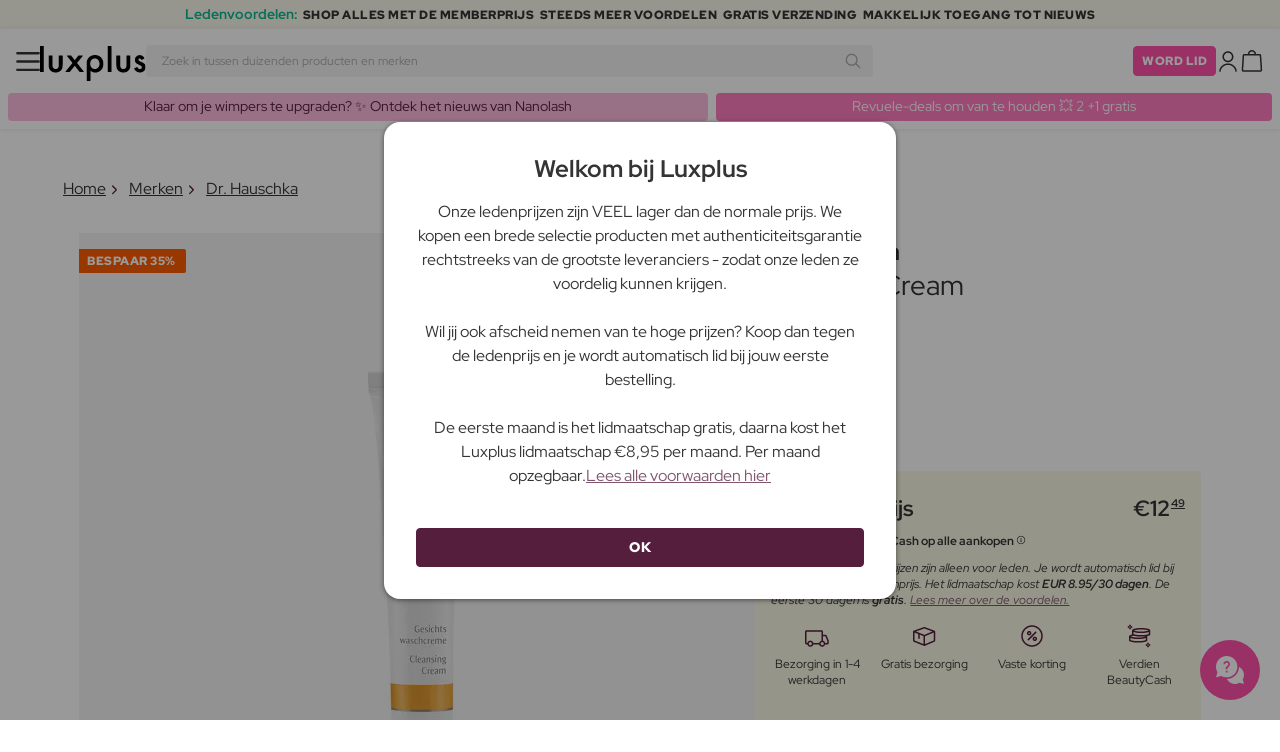

--- FILE ---
content_type: text/html; charset=UTF-8
request_url: https://www.luxplus.nl/product/dr-hauschka-cleansing-cream-50-ml
body_size: 39483
content:
<!doctype html>
<html lang="nl"
    class="">

    <head>
        <meta charset="utf-8">
        <meta name="viewport"
            content="width=device-width, initial-scale=1, maximum-scale=5">
        <link rel="shortcut icon"
            href="/favicon.ico">
        <link rel="preload"
            href="https://www.luxplus.nl/build/assets/Kaio-Bold-pga5dD-X.woff2"
            as="font"
            type="font/woff2"
            crossorigin="anonymous">
        <link rel="preload"
            href="https://www.luxplus.nl/build/assets/Kaio-Black-C_Xq_2rn.woff2"
            as="font"
            type="font/woff2"
            crossorigin="anonymous">
        <link rel="preload"
            href="https://www.luxplus.nl/build/assets/RedHatDisplay-VariableFont_wght-CYt243Jg.woff2"
            as="font"
            type="font/woff2"
            crossorigin="anonymous">
        <link rel="preload"
            href="https://www.luxplus.nl/build/assets/RedHatDisplay-Italic-VariableFont_wght-vaS-Mr_M.woff2"
            as="font"
            type="font/woff2"
            crossorigin="anonymous">
        <link rel="dns-prefetch"
            href="//luxplus.imgix.net">
        <link rel="preconnect"
            href="//luxplus.imgix.net">
                <link rel="preload"
            href="https://luxplus.imgix.net/content/icons/2025/logo.svg"
            as="image"
            type="image/svg+xml">
            <link rel="preload" as="style" href="https://www.luxplus.nl/build/assets/swiper-DVtqE91n.css" /><link rel="stylesheet" href="https://www.luxplus.nl/build/assets/swiper-DVtqE91n.css" data-navigate-track="reload" />    <link rel="preload" as="style" href="https://www.luxplus.nl/build/assets/app-CiuazwRZ.css" /><link rel="stylesheet" href="https://www.luxplus.nl/build/assets/app-CiuazwRZ.css" data-navigate-track="reload" />            <title>Dr. Hauschka Cleansing Cream 50 ml - 12.49 EUR - luxplus.nl</title>
    <meta name="description"
        content="Bespaar 7.00 EUR (36%) op Dr. Hauschka Cleansing Cream 50 ml Cleansing Gel. Op luxplus.nl bespaar je tot 36% op Cleansing Gel door Dr. Hauschka en vele andere merken.">
    <meta property="og:url"
        content="https://www.luxplus.nl/product/dr-hauschka-cleansing-cream-50-ml">
    <meta property="og:type"
        content="article">
    <meta property="og:title"
        content="Dr. Hauschka Cleansing Cream 50 ml">
    <meta property="og:description"
        content="Cleansing Cream van Dr. Hauschka is een zachte en effectieve gezichtsreiniger, ideaal voor dagelijks gebruik. Deze luxueuze reiniger is speciaal ontwikkeld om vuil, onzuiverheden en make-up te verwijderen, terwijl het de huid verzorgt en voedt.

Met zijn unieke samenstelling van natuurlijke ingrediënten zoals amandelolie, calendula en jojobaolie, laat Cleansing Cream de huid schoon, zacht en soepel achter. De milde formule is geschikt voor alle huidtypes, inclusief de gevoelige huid.

Om het product te gebruiken, breng je gewoon een kleine hoeveelheid Cleansing Cream aan op een vochtige huid en masseer je het zachtjes in het gezicht en de hals. Spoel daarna grondig af met warm water. Voor de beste resultaten wordt aanbevolen om deze reiniger zowel &#039;s ochtends als &#039;s avonds te gebruiken.

Door Cleansing Cream op te nemen in je dagelijkse schoonheidsroutine, kun je profiteren van de vele voordelen ervan. Het verwijdert niet alleen vuil en make-up, maar helpt ook de natuurlijke balans van de huid te behouden en verbetert de uitstraling ervan. Met zijn voedende eigenschappen laat het de huid fris en gerevitaliseerd achter.

Geef je huid de liefde en verzorging die het verdient, met Cleansing Cream van Dr. Hauschka. Ervaar een schone en stralende huid die gezond en goed verzorgd aanvoelt.">
            <meta property="og:image"
            content="https://luxplus.imgix.net/content/product/image/22116-12092-1669794417.jpg?auto=format&amp;w=800&amp;h=800&amp;fill-color=FFFFFF&amp;fill=solid&amp;fit=fillmax&amp;dpr=1&amp;mark=https%3A%2F%2Fluxplus.imgix.net%2Fcontent%2Ficons%2F2025%2Flogo.png&amp;mark-align=right,bottom&amp;mark-pad=40&amp;mark-w=200&amp;mark-h=160">
        <meta property="og:site_name"
        content="Luxplus">
    <meta property="og:logo"
        content="https://luxplus.imgix.net/content/icons/2025/logo-favicon.png">
    <meta name="numberofProductsOnPage"
        content="1">
    <meta name="numberofActiveProductsOnPage"
        content="1">
    <meta name="fromPrice"
        content="12.49">
    <meta name="discountPercentage"
        content="0.36">

    
    
    <link rel="canonical"
        href="https://www.luxplus.nl/product/dr-hauschka-cleansing-cream-50-ml" />
            <link rel="preload"
            imagesrcset="
             https://luxplus.imgix.net/content/product/image/22116-12092-1669794417.jpg?auto=format&amp;w=400&amp;h=400&amp;trim=auto&amp;trim-sd=1&amp;dpr=2 2x,
              https://luxplus.imgix.net/content/product/image/22116-12092-1669794417.jpg?auto=format&amp;w=400&amp;h=400&amp;trim=auto&amp;trim-sd=1&amp;dpr=3 3x"
            as="image"
            type="image/png">
                    <!-- Livewire Styles --><style >[wire\:loading][wire\:loading], [wire\:loading\.delay][wire\:loading\.delay], [wire\:loading\.inline-block][wire\:loading\.inline-block], [wire\:loading\.inline][wire\:loading\.inline], [wire\:loading\.block][wire\:loading\.block], [wire\:loading\.flex][wire\:loading\.flex], [wire\:loading\.table][wire\:loading\.table], [wire\:loading\.grid][wire\:loading\.grid], [wire\:loading\.inline-flex][wire\:loading\.inline-flex] {display: none;}[wire\:loading\.delay\.none][wire\:loading\.delay\.none], [wire\:loading\.delay\.shortest][wire\:loading\.delay\.shortest], [wire\:loading\.delay\.shorter][wire\:loading\.delay\.shorter], [wire\:loading\.delay\.short][wire\:loading\.delay\.short], [wire\:loading\.delay\.default][wire\:loading\.delay\.default], [wire\:loading\.delay\.long][wire\:loading\.delay\.long], [wire\:loading\.delay\.longer][wire\:loading\.delay\.longer], [wire\:loading\.delay\.longest][wire\:loading\.delay\.longest] {display: none;}[wire\:offline][wire\:offline] {display: none;}[wire\:dirty]:not(textarea):not(input):not(select) {display: none;}:root {--livewire-progress-bar-color: #2299dd;}[x-cloak] {display: none !important;}[wire\:cloak] {display: none !important;}</style>
                <script>
    const consentTypes = ['Marketing', 'Analytics'];

    function generateConsentPropName(prop) {
        return 'sleeknote' + prop + 'Consent';
    }

    consentTypes.forEach(function(prop) {
        let consentPropName = generateConsentPropName(prop);

        if (!(consentPropName in window)) {
            window[consentPropName] = false;
        }
    });

    window.addEventListener('CookieInformationConsentGiven', function() {
        let cookieProps = ['cookie_cat_marketing', 'cookie_cat_statistic'];

        cookieProps.forEach(function(prop, index) {
            if (window.CookieInformation.getConsentGivenFor(prop)) {
                let consentPropName = generateConsentPropName(consentTypes[index]);
                window[consentPropName] = true;
            }
        });
    });
</script>

<script id="sleeknoteScript"
    type="text/javascript">
    (function() {
        let sleeknoteScriptTag = document.createElement("script");
        sleeknoteScriptTag.type = "text/javascript";
        sleeknoteScriptTag.charset = "utf-8";
        sleeknoteScriptTag.src = ("//sleeknotecustomerscripts.sleeknote.com/172898.js");
        let s = document.getElementById("sleeknoteScript");
        s.parentNode.insertBefore(sleeknoteScriptTag, s);
    })();
</script>
        <script src="https://cdn.behamics.com/luxplus/behamics.js"
    defer></script>
        <script type="text/javascript">
    (function(c, l, a, r, i, t, y) {
        c[a] = c[a] || function() {
            (c[a].q = c[a].q || []).push(arguments)
        };
        t = l.createElement(r);
        t.async = 1;
        t.src = "https://www.clarity.ms/tag/" + i;
        y = l.getElementsByTagName(r)[0];
        y.parentNode.insertBefore(t, y);
    })(window, document, "clarity", "script", "lffnqudxfa");
</script>
        <script>
    window.dataLayer = window.dataLayer || [];
    window.dataLayer = [{"userStatus":"not-logged-in","userId":"","countryCode":"nl","languageCode":"nl","membership_status":"not a member","membership_date":"","membership_days":null,"membership_period":"","last_visit":"","last_purchase":"","gs":false,"email":"","phone":"","emailHash":"","phoneHash":"","ufHash":"","ulHash":"","uaHash":"","upnHash":"","ucHash":"","linkCampaignId":0,"referralId":"","membershipTypeId":0,"split-test":""}];
</script>
        <script>
    ! function() {
        "use strict";

        function l(e) {
            for (var t = e, r = 0, n = document.cookie.split(";"); r < n.length; r++) {
                var o = n[r].split("=");
                if (o[0].trim() === t) return o[1]
            }
        }

        function s(e) {
            return localStorage.getItem(e)
        }

        function u(e) {
            return window[e]
        }

        function A(e, t) {
            e = document.querySelector(e);
            return t ? null == e ? void 0 : e.getAttribute(t) : null == e ? void 0 : e.textContent
        }
        var e = window,
            t = document,
            r = "script",
            n = "dataLayer",
            o = 'https:\/\/ssc.luxplus.nl',
            a = "",
            i = "7k7yctqoqfv",
            c = '9n1=aWQ9R1RNLTVOWE1LUks%3D\u0026sort=asc',
            g = "cookie",
            v = "sck",
            E = "",
            d = !1;
        try {
            var d = !!g && (m = navigator.userAgent, !!(m = new RegExp("Version/([0-9._]+)(.*Mobile)?.*Safari.*").exec(
                    m))) && 16.4 <= parseFloat(m[1]),
                f = "stapeUserId" === g,
                I = d && !f ? function(e, t, r) {
                    void 0 === t && (t = "");
                    var n = {
                            cookie: l,
                            localStorage: s,
                            jsVariable: u,
                            cssSelector: A
                        },
                        t = Array.isArray(t) ? t : [t];
                    if (e && n[e])
                        for (var o = n[e], a = 0, i = t; a < i.length; a++) {
                            var c = i[a],
                                c = r ? o(c, r) : o(c);
                            if (c) return c
                        } else console.warn("invalid uid source", e)
                }(g, v, E) : void 0;
            d = d && (!!I || f)
        } catch (e) {
            console.error(e)
        }
        var m = e,
            g = (m[n] = m[n] || [], m[n].push({
                "gtm.start": (new Date).getTime(),
                event: "gtm.js"
            }), t.getElementsByTagName(r)[0]),
            v = I ? "&bi=" + encodeURIComponent(I) : "",
            E = t.createElement(r),
            f = (d && (i = 8 < i.length ? i.replace(/([a-z]{8}$)/, "kp$1") : "kp" + i), !d && a ? a : o);
        E.async = !0, E.src = f + "/" + i + ".js?" + c + v, null != (e = g.parentNode) && e.insertBefore(E, g)
    }();
</script>

        <script async
    src="https://helloretailcdn.com/helloretail.js"></script>
<script>
    hrq = window.hrq || [];
    hrq.push(['init', {}]);
    hrq.push(function(sdk) {
        if (!CookieInformation.getConsentGivenFor('cookie_cat_marketing')) {
            sdk.setTrackingOptOut(true);
        }
    });

    </script>

        <script>
            function isIOS() {
                return /iPad|iPhone|iPod/.test(navigator.userAgent);
            }

            var isIos = isIOS();

            document.documentElement.classList.add(isIos ? "os-ios" : "os-google");
        </script>
    </head>

    <body class="">
            <script type="application/ld+json">
    {"@context":"http:\/\/schema.org\/","@type":"Product","name":"Dr. Hauschka Cleansing Cream","url":"https:\/\/www.luxplus.nl\/product\/dr-hauschka-cleansing-cream-50-ml","description":"Cleansing Cream van Dr. Hauschka is een zachte en effectieve gezichtsreiniger, ideaal voor dagelijks gebruik. Deze luxueuze reiniger is speciaal ontwikkeld om vuil, onzuiverheden en make-up te verwijderen, terwijl het de huid verzorgt en voedt.\n\nMet zijn unieke samenstelling van natuurlijke ingredi\u00ebnten zoals amandelolie, calendula en jojobaolie, laat Cleansing Cream de huid schoon, zacht en soepel achter. De milde formule is geschikt voor alle huidtypes, inclusief de gevoelige huid.\n\nOm het product te gebruiken, breng je gewoon een kleine hoeveelheid Cleansing Cream aan op een vochtige huid en masseer je het zachtjes in het gezicht en de hals. Spoel daarna grondig af met warm water. Voor de beste resultaten wordt aanbevolen om deze reiniger zowel \u0027s ochtends als \u0027s avonds te gebruiken.\n\nDoor Cleansing Cream op te nemen in je dagelijkse schoonheidsroutine, kun je profiteren van de vele voordelen ervan. Het verwijdert niet alleen vuil en make-up, maar helpt ook de natuurlijke balans van de huid te behouden en verbetert de uitstraling ervan. Met zijn voedende eigenschappen laat het de huid fris en gerevitaliseerd achter.\n\nGeef je huid de liefde en verzorging die het verdient, met Cleansing Cream van Dr. Hauschka. Ervaar een schone en stralende huid die gezond en goed verzorgd aanvoelt.","brand":{"@type":"Thing","name":"Dr. Hauschka"},"offers":{"@type":"Offer","priceCurrency":"EUR","url":"https:\/\/www.luxplus.nl\/product\/dr-hauschka-cleansing-cream-50-ml","price":"12.49","itemCondition":"http:\/\/schema.org\/NewCondition","availability":"http:\/\/schema.org\/InStock","seller":{"@type":"Organization","name":"Luxplus"}},"image":"https:\/\/luxplus.imgix.net\/content\/product\/image\/22116-12092-1669794417.jpg?auto=format\u0026w=800\u0026h=800\u0026fill-color=FFFFFF\u0026fill=solid\u0026fit=fillmax\u0026dpr=1\u0026mark=https%3A%2F%2Fluxplus.imgix.net%2Fcontent%2Ficons%2F2025%2Flogo.png\u0026mark-align=right,bottom\u0026mark-pad=40\u0026mark-w=200\u0026mark-h=160","aggregateRating":{"@type":"AggregateRating","ratingValue":"4.67","ratingCount":168}}
</script>
    <script type="application/ld+json">
        {"@context":"https:\/\/schema.org","@type":"BreadcrumbList","itemListElement":[{"@type":"ListItem","position":{},"name":{},"item":{}},{"@type":"ListItem","position":{},"name":{},"item":{}},{"@type":"ListItem","position":{},"name":{},"item":{}},{"@type":"ListItem","position":{},"name":{},"item":{}}]}
    </script>
            <div class="top-bar">
        <div class="lux-container max-w-md">
            <div class="lux-field lux-mobile-only">
                <div class="lux-field lux-text">
                    <p class="font-bold">Ledenvoordelen:</p>
                </div>

                <div class="top-bar-mobile   hide-pagination swiper swiper-slider"
    id="swiper_6974501cbd94f"
    data-per-view="1"
    data-gap="24"
    data-center-slides=""
    data-center-bounds=""
    data-breakpoints="[]"
    data-initial-slide="0"
    data-focus-center=""
    data-loop=""
    data-autoplay="1"
    data-autoplay-delay="5000"
    data-thumbs-id=""
    style="--swiperGap: 24px;">
    <div class="swiper-wrapper ">
        <div class="swiper-slide ">
    <div class="lux-field lux-box-title">
                            <p>SHOP ALLES MET DE MEMBERPRIJS</p>
                        </div>
</div>

                    <div class="swiper-slide ">
    <div class="lux-field lux-box-title">
                            <p>Steeds meer voordelen</p>
                        </div>
</div>

                    <div class="swiper-slide ">
    <div class="lux-field lux-box-title">
                            <p>Gratis verzending</p>
                        </div>
</div>

                    <div class="swiper-slide ">
    <div class="lux-field lux-box-title">
                            <p>Makkelijk toegang tot nieuws</p>
                        </div>
</div>
    </div>

    
    </div>

            </div>

            <div class="lux-field lux-desktop-only">
                <div class="lux-field lux-content-between">
                    <div class="lux-field lux-text">
                        <p class="font-bold">Ledenvoordelen:</p>
                    </div>

                    <div class="lux-field lux-box-title">
                        <p>SHOP ALLES MET DE MEMBERPRIJS</p>
                    </div>

                    <div class="lux-field lux-box-title">
                        <p>Steeds meer voordelen</p>
                    </div>

                    <div class="lux-field lux-box-title">
                        <p>Gratis verzending</p>
                    </div>

                    <div class="lux-field lux-box-title">
                        <p>Makkelijk toegang tot nieuws</p>
                    </div>
                </div>
            </div>
        </div>
    </div>

    <header>
        <div class="lux-header">
    <div class="lux-container full-width">
        <div class="lux-header-container">
            <div class="lux-left">
                <a class="lux-header-button burger-menu d-xl-none" href="javascript:void(0);" onclick="window.mobileMenu.show()" id="Overview">
    <img src="/img/null.png"
    style="--svg: url(https://luxplus.imgix.net/content/icons/2025/burger.svg)"
    alt=""
    class="lux-svg-icon icon menu">

    <div class="lux-field lux-text nl">
        <p>
            Menu
        </p>
    </div>

    
</a>

                <a class="lux-header-logo"
                    href="/">
                    <img src="https://luxplus.imgix.net/content/icons/2025/logo-favicon.svg"
                        class="topbar-logo favicon"
                        alt="">
                    <img src="https://luxplus.imgix.net/content/icons/2025/logo.svg"
                        class="topbar-logo logo"
                        alt="">
                </a>
            </div>

            <div class="lux-center shrinking-element">
                <div class="lux-field lux-header-search">
                    <form method="GET"
    action="/search"
    id="search-field-form">
    <label for="search-input-field"
        class="search-input">
        <input id="search-input-field"
            name="q"
            class="hello-search-not-member"
            type="text"
            maxlength="50"
            placeholder="Zoek in tussen duizenden producten en merken"
            autocomplete="off">

        <img src="/img/null.png"
    style="--svg: url(https://luxplus.imgix.net/content/icons/2025/search.svg)"
    alt=""
    class="lux-svg-icon ">
    </label>
</form>
                </div>
            </div>

            <div class="lux-right">
                <div class="lux-header-button lux-search-button">
                    <img src="/img/null.png"
    style="--svg: url(https://luxplus.imgix.net/content/icons/2025/search.svg)"
    alt=""
    class="lux-svg-icon ">
                </div>

                
                                                            <div class="lux-button">
                            <a href="/lidmaatschap"
                                class="btn btn-sm btn-action">
                                Word lid
                            </a>
                        </div>
                    
                    <a class="lux-header-button account" data-toggle="lux-popup" data-target="lux-panel-login" href="#" onclick="return false;">
    <img src="/img/null.png"
    style="--svg: url(https://luxplus.imgix.net/content/icons/2025/profile.svg)"
    alt=""
    class="lux-svg-icon icon account">

    <div class="lux-field lux-text nl">
        <p>
            Log in
        </p>
    </div>

    
</a>
                
                <a href="/winkelmand"
    class="lux-header-button  basket">
    <img src="/img/null.png"
    style="--svg: url(https://luxplus.imgix.net/content/icons/2025/basket.svg)"
    alt=""
    class="lux-svg-icon icon cart">

    <span
        class="header-button-counter non-member ">
            </span>

    <div class="lux-field lux-text nl">
        <p>
            Winkelmand
        </p>
    </div>
</a>
            </div>

            <div class="lux-footer">
                <ul class="lux-main-menu">
            <li class="">
            <a class="lux-menu-link section"
                data-id="section_news"
                href="/nieuwe-producten">
                Nieuw
            </a>
        </li>
            <li class="">
            <a class="lux-menu-link section"
                data-id="section_sale"
                href="/sale">
                Deals
            </a>
        </li>
            <li class="">
            <a class="lux-menu-link section"
                data-id="section_inspiration"
                href="/terug-op-voorraad">
                Inspiratie
            </a>
        </li>
            <li class="">
            <a class="lux-menu-link section"
                data-id="section_trending"
                href="/trending">
                Trending
            </a>
        </li>
            <li class="">
            <a class="lux-menu-link section"
                data-id="section_7"
                href="/section/make-up">
                Make-up
            </a>
        </li>
            <li class="">
            <a class="lux-menu-link section"
                data-id="section_8"
                href="/section/huidverzorging">
                Huidverzorging
            </a>
        </li>
            <li class="">
            <a class="lux-menu-link section"
                data-id="section_9"
                href="/section/parfum">
                Parfum
            </a>
        </li>
            <li class="">
            <a class="lux-menu-link section"
                data-id="section_10"
                href="/section/haar">
                Haar
            </a>
        </li>
            <li class="">
            <a class="lux-menu-link section"
                data-id="section_2"
                href="/section/heren">
                Heren
            </a>
        </li>
            <li class="">
            <a class="lux-menu-link section"
                data-id="section_11"
                href="/section/gezondheid-en-welzijn">
                Gezondheid &amp; Welzijn
            </a>
        </li>
            <li class="">
            <a class="lux-menu-link section"
                data-id="section_14"
                href="/section/home">
                Home
            </a>
        </li>
            <li class="">
            <a class="lux-menu-link section"
                data-id="section_4"
                href="/section/luxliving">
                Persoonlijke Verzorging
            </a>
        </li>
            <li class="">
            <a class="lux-menu-link section"
                data-id="section_3"
                href="/section/kinderen">
                Moeder &amp; Kind
            </a>
        </li>
            <li class="">
            <a class="lux-menu-link section"
                data-id="section_outlet"
                href="/outlet">
                Outlet
            </a>
        </li>
    </ul>
                <div class="lux-main-menu-overlay">
                                                <div class="lux-section-menu"
    data-id="section_inspiration">
    <div class="lux-category-menu">
    <a href="/terug-op-voorraad"
                                    class="lux-menu-link category">
                                    Terug op voorraad
                                </a>
</div>
                                                                                <div class="lux-category-menu">
    <a href="/besteld"
                                    class="lux-menu-link category">
                                    Binnenkort beschikbaar
                                </a>
</div>
                                                                                <div class="lux-category-menu">
    <a href="/luxmagazine"
                                    class="lux-menu-link category">
                                    Luxmagazine
                                </a>
</div>
                                                                                <div class="lux-category-menu">
    <a href="/luxury"
                                    class="lux-menu-link category">
                                    Luxe
                                </a>
</div>
                                                                                <div class="lux-category-menu">
    <a href="/alle-merken"
                                    class="lux-menu-link category">
                                    Merken
                                </a>
</div>
</div>
                                            <div class="lux-section-menu"
    data-id="section_7">
    <div class="lux-category-menu">
    <a href="/categorie/ogen"
                                    class="lux-menu-link category">
                                    Ogen
                                </a>

                                                                    <ul class="lux-subcategory-menu">
                                                                                                                                    <li>
                                                    <a href="/subcategorie/wimper-serum"
                                                        class="lux-menu-link subcategory">
                                                        Wimperserum
                                                    </a>
                                                </li>
                                                                                                                                                                                <li>
                                                    <a href="/subcategorie/wimpers"
                                                        class="lux-menu-link subcategory">
                                                        Kunstwimpers
                                                    </a>
                                                </li>
                                                                                                                                                                                <li>
                                                    <a href="/subcategorie/wenkbrauwen"
                                                        class="lux-menu-link subcategory">
                                                        Wenkbrauwen
                                                    </a>
                                                </li>
                                                                                                                                                                                <li>
                                                    <a href="/subcategorie/mascara"
                                                        class="lux-menu-link subcategory">
                                                        Mascara
                                                    </a>
                                                </li>
                                                                                                                                                                                <li>
                                                    <a href="/subcategorie/wimper-en-wenkbrauwverf"
                                                        class="lux-menu-link subcategory">
                                                        Wimper- en wenkbrauwverf
                                                    </a>
                                                </li>
                                                                                                                                                                                <li>
                                                    <a href="/subcategorie/oogschaduw"
                                                        class="lux-menu-link subcategory">
                                                        Oogschaduw
                                                    </a>
                                                </li>
                                                                                                                                                                                <li>
                                                    <a href="/subcategorie/eyeliner"
                                                        class="lux-menu-link subcategory">
                                                        Eyeliner
                                                    </a>
                                                </li>
                                                                                                                                                                                <li>
                                                    <a href="/subcategorie/kleurlenzen"
                                                        class="lux-menu-link subcategory">
                                                        Kleurlenzen
                                                    </a>
                                                </li>
                                                                                                                                                                                                                                                                                                                                                                                                                                                                                                                                                                                                                                                                                                                                                                                                                                                                                                                                                                                                                                                
                                        <li>
                                            <a href="/categorie/ogen"
                                                class="lux-menu-link show-all">
                                                Toon alles

                                                <img src="/img/null.png"
    style="--svg: url(https://luxplus.imgix.net/content/icons/2025/arrow-right.svg)"
    alt=""
    class="lux-svg-icon ">
                                            </a>
                                        </li>
                                    </ul>
</div>
                                                                                <div class="lux-category-menu">
    <a href="/categorie/gezicht"
                                    class="lux-menu-link category">
                                    Gezicht
                                </a>

                                                                    <ul class="lux-subcategory-menu">
                                                                                                                                    <li>
                                                    <a href="/subcategorie/foundation"
                                                        class="lux-menu-link subcategory">
                                                        Foundation
                                                    </a>
                                                </li>
                                                                                                                                                                                <li>
                                                    <a href="/subcategorie/poeder"
                                                        class="lux-menu-link subcategory">
                                                        Poeder
                                                    </a>
                                                </li>
                                                                                                                                                                                <li>
                                                    <a href="/subcategorie/blush"
                                                        class="lux-menu-link subcategory">
                                                        Blush
                                                    </a>
                                                </li>
                                                                                                                                                                                <li>
                                                    <a href="/subcategorie/concealer-en-highlighter"
                                                        class="lux-menu-link subcategory">
                                                        Concealer
                                                    </a>
                                                </li>
                                                                                                                                                                                <li>
                                                    <a href="/subcategorie/primer"
                                                        class="lux-menu-link subcategory">
                                                        Primer
                                                    </a>
                                                </li>
                                                                                                                                                                                <li>
                                                    <a href="/subcategorie/bb-cc-cream"
                                                        class="lux-menu-link subcategory">
                                                        BB &amp; CC cream
                                                    </a>
                                                </li>
                                                                                                                                                                                <li>
                                                    <a href="/subcategorie/bronzer"
                                                        class="lux-menu-link subcategory">
                                                        Bronzer
                                                    </a>
                                                </li>
                                                                                                                                                                                <li>
                                                    <a href="/subcategorie/highlighter"
                                                        class="lux-menu-link subcategory">
                                                        Highlighter
                                                    </a>
                                                </li>
                                                                                                                                                                                <li>
                                                    <a href="/subcategorie/setting-spray"
                                                        class="lux-menu-link subcategory">
                                                        Setting spray
                                                    </a>
                                                </li>
                                                                                                                                                                                <li>
                                                    <a href="/subcategorie/getinte-dagcreme"
                                                        class="lux-menu-link subcategory">
                                                        Getinte dagcrème
                                                    </a>
                                                </li>
                                                                                                                                                                                                                                                                                                                                                                                                                                                                                                                                                                                                                                                                                                                                                                                                                                                                                                                                                                                                                                                
                                        <li>
                                            <a href="/categorie/gezicht"
                                                class="lux-menu-link show-all">
                                                Toon alles

                                                <img src="/img/null.png"
    style="--svg: url(https://luxplus.imgix.net/content/icons/2025/arrow-right.svg)"
    alt=""
    class="lux-svg-icon ">
                                            </a>
                                        </li>
                                    </ul>
</div>
                                                                                <div class="lux-category-menu">
    <a href="/categorie/ontdek-makeup"
                                    class="lux-menu-link category">
                                    Ontdek
                                </a>

                                                                    <ul class="lux-subcategory-menu">
                                                                                                                                    <li>
                                                    <a href="/subcategorie/bestsellers-makeup"
                                                        class="lux-menu-link subcategory">
                                                        Bestsellers
                                                    </a>
                                                </li>
                                                                                                                                                                                <li>
                                                    <a href="/subcategorie/k-beauty-makeup"
                                                        class="lux-menu-link subcategory">
                                                        K-Beauty Make-Up
                                                    </a>
                                                </li>
                                                                                                                                                                                <li>
                                                    <a href="/subcategorie/cadeausets-makeup"
                                                        class="lux-menu-link subcategory">
                                                        Cadeausets
                                                    </a>
                                                </li>
                                                                                                                                                                                <li>
                                                    <a href="/subcategorie/make-up-trends"
                                                        class="lux-menu-link subcategory">
                                                        Festival Make-Up
                                                    </a>
                                                </li>
                                                                                                                                                                                <li>
                                                    <a href="/subcategorie/contour-kit"
                                                        class="lux-menu-link subcategory">
                                                        Contour Kit
                                                    </a>
                                                </li>
                                                                                                                                                                                                                                                                                                                                                                                                                                                                                                                                                                                                                                                                                                                                                                                                                                                                                                                                                                                                                                                
                                        <li>
                                            <a href="/categorie/ontdek-makeup"
                                                class="lux-menu-link show-all">
                                                Toon alles

                                                <img src="/img/null.png"
    style="--svg: url(https://luxplus.imgix.net/content/icons/2025/arrow-right.svg)"
    alt=""
    class="lux-svg-icon ">
                                            </a>
                                        </li>
                                    </ul>
</div>
                                                                                <div class="lux-category-menu">
    <a href="/categorie/lippen"
                                    class="lux-menu-link category">
                                    Lippen
                                </a>

                                                                    <ul class="lux-subcategory-menu">
                                                                                                                                    <li>
                                                    <a href="/subcategorie/lipstick-en-lipgloss"
                                                        class="lux-menu-link subcategory">
                                                        Lippenstift
                                                    </a>
                                                </li>
                                                                                                                                                                                <li>
                                                    <a href="/subcategorie/lipgloss"
                                                        class="lux-menu-link subcategory">
                                                        Lipgloss
                                                    </a>
                                                </li>
                                                                                                                                                                                <li>
                                                    <a href="/subcategorie/lip-stain"
                                                        class="lux-menu-link subcategory">
                                                        Lip Stain
                                                    </a>
                                                </li>
                                                                                                                                                                                <li>
                                                    <a href="/subcategorie/lipliner"
                                                        class="lux-menu-link subcategory">
                                                        Lipliner
                                                    </a>
                                                </li>
                                                                                                                                                                                <li>
                                                    <a href="/subcategorie/lip-plumper"
                                                        class="lux-menu-link subcategory">
                                                        Lip plumper
                                                    </a>
                                                </li>
                                                                                                                                                                                <li>
                                                    <a href="/subcategorie/lip-oil"
                                                        class="lux-menu-link subcategory">
                                                        Lip Oil
                                                    </a>
                                                </li>
                                                                                                                                                                                                                                                                                                                                                                                                                                                                                                                                                                                                                                                                                                                                                                                                                                                                                                                                                                                                                                                
                                        <li>
                                            <a href="/categorie/lippen"
                                                class="lux-menu-link show-all">
                                                Toon alles

                                                <img src="/img/null.png"
    style="--svg: url(https://luxplus.imgix.net/content/icons/2025/arrow-right.svg)"
    alt=""
    class="lux-svg-icon ">
                                            </a>
                                        </li>
                                    </ul>
</div>
                                                                                <div class="lux-category-menu">
    <a href="/categorie/nagels"
                                    class="lux-menu-link category">
                                    Nagels
                                </a>

                                                                    <ul class="lux-subcategory-menu">
                                                                                                                                    <li>
                                                    <a href="/subcategorie/nagelverzorging"
                                                        class="lux-menu-link subcategory">
                                                        Nagelverzorging
                                                    </a>
                                                </li>
                                                                                                                                                                                <li>
                                                    <a href="/subcategorie/nagel-lak"
                                                        class="lux-menu-link subcategory">
                                                        Nagellak
                                                    </a>
                                                </li>
                                                                                                                                                                                <li>
                                                    <a href="/subcategorie/kunstnagels"
                                                        class="lux-menu-link subcategory">
                                                        Kunstnagels
                                                    </a>
                                                </li>
                                                                                                                                                                                <li>
                                                    <a href="/subcategorie/gel-nagellak"
                                                        class="lux-menu-link subcategory">
                                                        Gel nagellak
                                                    </a>
                                                </li>
                                                                                                                                                                                <li>
                                                    <a href="/subcategorie/nagellak-remover"
                                                        class="lux-menu-link subcategory">
                                                        Nagellak remover
                                                    </a>
                                                </li>
                                                                                                                                                                                <li>
                                                    <a href="/subcategorie/topcoat-and-basecoat"
                                                        class="lux-menu-link subcategory">
                                                        Topcoat &amp; basecoat
                                                    </a>
                                                </li>
                                                                                                                                                                                <li>
                                                    <a href="/subcategorie/nagelvijlen-en-scharen"
                                                        class="lux-menu-link subcategory">
                                                        Nagelvijlen- en scharen
                                                    </a>
                                                </li>
                                                                                                                                                                                <li>
                                                    <a href="/subcategorie/manicure-set"
                                                        class="lux-menu-link subcategory">
                                                        Manicure Set
                                                    </a>
                                                </li>
                                                                                                                                                                                                                                                                                                                                                                                                                                                                                                                                                                                                                                                                                                                                                                                                                                                                                                                                                                                                                                                
                                        <li>
                                            <a href="/categorie/nagels"
                                                class="lux-menu-link show-all">
                                                Toon alles

                                                <img src="/img/null.png"
    style="--svg: url(https://luxplus.imgix.net/content/icons/2025/arrow-right.svg)"
    alt=""
    class="lux-svg-icon ">
                                            </a>
                                        </li>
                                    </ul>
</div>
                                                                                <div class="lux-category-menu">
    <a href="/categorie/accessories"
                                    class="lux-menu-link category">
                                    Accessories
                                </a>

                                                                    <ul class="lux-subcategory-menu">
                                                                                                                                    <li>
                                                    <a href="/subcategorie/makeup-accessoires"
                                                        class="lux-menu-link subcategory">
                                                        Accessoires
                                                    </a>
                                                </li>
                                                                                                                                                                                <li>
                                                    <a href="/subcategorie/penselen-en-applicatoren"
                                                        class="lux-menu-link subcategory">
                                                        Make-up brush
                                                    </a>
                                                </li>
                                                                                                                                                                                <li>
                                                    <a href="/subcategorie/make-up-spons"
                                                        class="lux-menu-link subcategory">
                                                        Make-up spons
                                                    </a>
                                                </li>
                                                                                                                                                                                <li>
                                                    <a href="/subcategorie/wimperkrullers"
                                                        class="lux-menu-link subcategory">
                                                        Wimperkrullers
                                                    </a>
                                                </li>
                                                                                                                                                                                <li>
                                                    <a href="/subcategorie/pincet"
                                                        class="lux-menu-link subcategory">
                                                        Pincet
                                                    </a>
                                                </li>
                                                                                                                                                                                                                                                                                                                                                                                                                                                                                                                                                                                                                                                                                                                                                                                                                                                                                                                                                                                                                                                
                                        <li>
                                            <a href="/categorie/accessories"
                                                class="lux-menu-link show-all">
                                                Toon alles

                                                <img src="/img/null.png"
    style="--svg: url(https://luxplus.imgix.net/content/icons/2025/arrow-right.svg)"
    alt=""
    class="lux-svg-icon ">
                                            </a>
                                        </li>
                                    </ul>
</div>
</div>
                                <div class="lux-section-menu"
    data-id="section_8">
    <div class="lux-category-menu">
    <a href="/categorie/gezichtsverzorging"
                                    class="lux-menu-link category">
                                    Gezichtsverzorging
                                </a>

                                                                    <ul class="lux-subcategory-menu">
                                                                                                                                    <li>
                                                    <a href="/subcategorie/gezichts-creme-dames"
                                                        class="lux-menu-link subcategory">
                                                        Gezichtscrème
                                                    </a>
                                                </li>
                                                                                                                                                                                <li>
                                                    <a href="/subcategorie/serum"
                                                        class="lux-menu-link subcategory">
                                                        Serum
                                                    </a>
                                                </li>
                                                                                                                                                                                <li>
                                                    <a href="/subcategorie/gezichts-reiniger-en-zeep-dames"
                                                        class="lux-menu-link subcategory">
                                                        Gezichtsreiniging
                                                    </a>
                                                </li>
                                                                                                                                                                                <li>
                                                    <a href="/subcategorie/maskers-en-scrubs-dames"
                                                        class="lux-menu-link subcategory">
                                                        Gezichtsmasker
                                                    </a>
                                                </li>
                                                                                                                                                                                <li>
                                                    <a href="/subcategorie/skintonic"
                                                        class="lux-menu-link subcategory">
                                                        Skintonic
                                                    </a>
                                                </li>
                                                                                                                                                                                <li>
                                                    <a href="/subcategorie/gezichtsbehandeling"
                                                        class="lux-menu-link subcategory">
                                                        Skincare Tools
                                                    </a>
                                                </li>
                                                                                                                                                                                <li>
                                                    <a href="/subcategorie/oog-creme"
                                                        class="lux-menu-link subcategory">
                                                        Oogverzorging
                                                    </a>
                                                </li>
                                                                                                                                                                                <li>
                                                    <a href="/subcategorie/lipverzorging"
                                                        class="lux-menu-link subcategory">
                                                        Lipverzorging
                                                    </a>
                                                </li>
                                                                                                                                                                                <li>
                                                    <a href="/subcategorie/make-up-remover"
                                                        class="lux-menu-link subcategory">
                                                        Make-up remover
                                                    </a>
                                                </li>
                                                                                                                                                                                <li>
                                                    <a href="/subcategorie/essence"
                                                        class="lux-menu-link subcategory">
                                                        Essence
                                                    </a>
                                                </li>
                                                                                                                                                                                <li>
                                                    <a href="/subcategorie/facial-mists"
                                                        class="lux-menu-link subcategory">
                                                        Facial mists
                                                    </a>
                                                </li>
                                                                                                                                                                                <li>
                                                    <a href="/subcategorie/gezichtsolie"
                                                        class="lux-menu-link subcategory">
                                                        Gezichtsolie
                                                    </a>
                                                </li>
                                                                                                                                                                                                                                                                                                                                                                                                                                                                                                                                                                                                                                                                                                                                                                                                                                                                                                                                                                                                                                                
                                        <li>
                                            <a href="/categorie/gezichtsverzorging"
                                                class="lux-menu-link show-all">
                                                Toon alles

                                                <img src="/img/null.png"
    style="--svg: url(https://luxplus.imgix.net/content/icons/2025/arrow-right.svg)"
    alt=""
    class="lux-svg-icon ">
                                            </a>
                                        </li>
                                    </ul>
</div>
                                                                                <div class="lux-category-menu">
    <a href="/categorie/shop-op-huidtype"
                                    class="lux-menu-link category">
                                    Winkel volgens huidtype en probleem
                                </a>

                                                                    <ul class="lux-subcategory-menu">
                                                                                                                                    <li>
                                                    <a href="/subcategorie/anti-age"
                                                        class="lux-menu-link subcategory">
                                                        Anti age
                                                    </a>
                                                </li>
                                                                                                                                                                                <li>
                                                    <a href="/subcategorie/roodheid"
                                                        class="lux-menu-link subcategory">
                                                        Roodheid
                                                    </a>
                                                </li>
                                                                                                                                                                                <li>
                                                    <a href="/subcategorie/droge-huid"
                                                        class="lux-menu-link subcategory">
                                                        Droge huid
                                                    </a>
                                                </li>
                                                                                                                                                                                <li>
                                                    <a href="/subcategorie/pigmentvlekken"
                                                        class="lux-menu-link subcategory">
                                                        Pigmentvlekken
                                                    </a>
                                                </li>
                                                                                                                                                                                <li>
                                                    <a href="/subcategorie/vette-huid"
                                                        class="lux-menu-link subcategory">
                                                        Vette huid
                                                    </a>
                                                </li>
                                                                                                                                                                                <li>
                                                    <a href="/subcategorie/gevoelige-huid"
                                                        class="lux-menu-link subcategory">
                                                        Gevoelige huid
                                                    </a>
                                                </li>
                                                                                                                                                                                <li>
                                                    <a href="/subcategorie/onzuivere-huid"
                                                        class="lux-menu-link subcategory">
                                                        Onzuivere huid
                                                    </a>
                                                </li>
                                                                                                                                                                                <li>
                                                    <a href="/subcategorie/gecombineerde-huid"
                                                        class="lux-menu-link subcategory">
                                                        Gecombineerde huid
                                                    </a>
                                                </li>
                                                                                                                                                                                <li>
                                                    <a href="/subcategorie/striae"
                                                        class="lux-menu-link subcategory">
                                                        Striae
                                                    </a>
                                                </li>
                                                                                                                                                                                <li>
                                                    <a href="/subcategorie/shop-op-behoefte-cellulitis"
                                                        class="lux-menu-link subcategory">
                                                        Cellulitis
                                                    </a>
                                                </li>
                                                                                                                                                                                                                                                                                                                                                                                                                                                                                                                                                                                                                                                                                                                                                                                                                                                                                                                                                                                                                                                
                                        <li>
                                            <a href="/categorie/shop-op-huidtype"
                                                class="lux-menu-link show-all">
                                                Toon alles

                                                <img src="/img/null.png"
    style="--svg: url(https://luxplus.imgix.net/content/icons/2025/arrow-right.svg)"
    alt=""
    class="lux-svg-icon ">
                                            </a>
                                        </li>
                                    </ul>
</div>
                                                                                <div class="lux-category-menu">
    <a href="/categorie/cadeau"
                                    class="lux-menu-link category">
                                    Ontdek
                                </a>

                                                                    <ul class="lux-subcategory-menu">
                                                                                                                                    <li>
                                                    <a href="/subcategorie/k-beauty"
                                                        class="lux-menu-link subcategory">
                                                        K-Beauty
                                                    </a>
                                                </li>
                                                                                                                                                                                <li>
                                                    <a href="/subcategorie/bestsellers-skincare"
                                                        class="lux-menu-link subcategory">
                                                        Bestsellers
                                                    </a>
                                                </li>
                                                                                                                                                                                <li>
                                                    <a href="/subcategorie/huidverzorging-travel-size"
                                                        class="lux-menu-link subcategory">
                                                        Travel size
                                                    </a>
                                                </li>
                                                                                                                                                                                <li>
                                                    <a href="/subcategorie/giftsets"
                                                        class="lux-menu-link subcategory">
                                                        Giftsets
                                                    </a>
                                                </li>
                                                                                                                                                                                <li>
                                                    <a href="/subcategorie/wellness-huidverzorging"
                                                        class="lux-menu-link subcategory">
                                                        Wellness
                                                    </a>
                                                </li>
                                                                                                                                                                                                                                                                                                                                                                                                                                                                                                                                                                                                                                                                                                                                                                                                                                                                                                                                                                                                                                                
                                        <li>
                                            <a href="/categorie/cadeau"
                                                class="lux-menu-link show-all">
                                                Toon alles

                                                <img src="/img/null.png"
    style="--svg: url(https://luxplus.imgix.net/content/icons/2025/arrow-right.svg)"
    alt=""
    class="lux-svg-icon ">
                                            </a>
                                        </li>
                                    </ul>
</div>
                                                                                <div class="lux-category-menu">
    <a href="/categorie/k-beauty"
                                    class="lux-menu-link category">
                                    K-Beauty
                                </a>

                                                                    <ul class="lux-subcategory-menu">
                                                                                                                                    <li>
                                                    <a href="/subcategorie/k-beauty-gezichtscreme"
                                                        class="lux-menu-link subcategory">
                                                        Gezichtscrème
                                                    </a>
                                                </li>
                                                                                                                                                                                <li>
                                                    <a href="/subcategorie/k-beauty-serum"
                                                        class="lux-menu-link subcategory">
                                                        Serum
                                                    </a>
                                                </li>
                                                                                                                                                                                <li>
                                                    <a href="/subcategorie/k-beauty-toner-and-mist"
                                                        class="lux-menu-link subcategory">
                                                        Toner &amp; Mist
                                                    </a>
                                                </li>
                                                                                                                                                                                <li>
                                                    <a href="/subcategorie/k-beauty-sheet-masks"
                                                        class="lux-menu-link subcategory">
                                                        Sheet Masks
                                                    </a>
                                                </li>
                                                                                                                                                                                <li>
                                                    <a href="/subcategorie/k-beauty-gezichtsreiniging"
                                                        class="lux-menu-link subcategory">
                                                        Gezichtsreiniging
                                                    </a>
                                                </li>
                                                                                                                                                                                <li>
                                                    <a href="/subcategorie/k-beauty-zonnecreme"
                                                        class="lux-menu-link subcategory">
                                                        Zonnecrème
                                                    </a>
                                                </li>
                                                                                                                                                                                <li>
                                                    <a href="/subcategorie/k-beauty-oogverzorging"
                                                        class="lux-menu-link subcategory">
                                                        Oogverzorging
                                                    </a>
                                                </li>
                                                                                                                                                                                <li>
                                                    <a href="/subcategorie/k-beauty-gezichtsmaskers"
                                                        class="lux-menu-link subcategory">
                                                        Gezichtsmaskers
                                                    </a>
                                                </li>
                                                                                                                                                                                <li>
                                                    <a href="/subcategorie/k-beauty-cleansing-oil"
                                                        class="lux-menu-link subcategory">
                                                        Cleansing Oil
                                                    </a>
                                                </li>
                                                                                                                                                                                <li>
                                                    <a href="/subcategorie/k-beauty-essence"
                                                        class="lux-menu-link subcategory">
                                                        Essence
                                                    </a>
                                                </li>
                                                                                                                                                                                <li>
                                                    <a href="/subcategorie/k-beauty-lichaamsverzorging"
                                                        class="lux-menu-link subcategory">
                                                        Lichaamsverzorging
                                                    </a>
                                                </li>
                                                                                                                                                                                <li>
                                                    <a href="/subcategorie/k-beauty-exfolierend"
                                                        class="lux-menu-link subcategory">
                                                        Exfoliërend
                                                    </a>
                                                </li>
                                                                                                                                                                                                                                                                                                                                                                                                                                                                                                                                                                                                                                                                                                                                                                                                                                                                                                                                                                                                                                                
                                        <li>
                                            <a href="/categorie/k-beauty"
                                                class="lux-menu-link show-all">
                                                Toon alles

                                                <img src="/img/null.png"
    style="--svg: url(https://luxplus.imgix.net/content/icons/2025/arrow-right.svg)"
    alt=""
    class="lux-svg-icon ">
                                            </a>
                                        </li>
                                    </ul>
</div>
                                                                                <div class="lux-category-menu">
    <a href="/categorie/shop-op-ingredienten"
                                    class="lux-menu-link category">
                                    Shop op ingrediënten
                                </a>

                                                                    <ul class="lux-subcategory-menu">
                                                                                                                                    <li>
                                                    <a href="/subcategorie/niacinamide"
                                                        class="lux-menu-link subcategory">
                                                        Niacinamide
                                                    </a>
                                                </li>
                                                                                                                                                                                <li>
                                                    <a href="/subcategorie/hyaluronzuur"
                                                        class="lux-menu-link subcategory">
                                                        Hyaluronzuur
                                                    </a>
                                                </li>
                                                                                                                                                                                <li>
                                                    <a href="/subcategorie/centella"
                                                        class="lux-menu-link subcategory">
                                                        Centella
                                                    </a>
                                                </li>
                                                                                                                                                                                <li>
                                                    <a href="/subcategorie/collageen"
                                                        class="lux-menu-link subcategory">
                                                        Collageen
                                                    </a>
                                                </li>
                                                                                                                                                                                <li>
                                                    <a href="/subcategorie/vitamine-c"
                                                        class="lux-menu-link subcategory">
                                                        Vitamine C
                                                    </a>
                                                </li>
                                                                                                                                                                                <li>
                                                    <a href="/subcategorie/pdrn"
                                                        class="lux-menu-link subcategory">
                                                        PDRN
                                                    </a>
                                                </li>
                                                                                                                                                                                <li>
                                                    <a href="/subcategorie/retinol"
                                                        class="lux-menu-link subcategory">
                                                        Retinol
                                                    </a>
                                                </li>
                                                                                                                                                                                <li>
                                                    <a href="/subcategorie/aha-bha"
                                                        class="lux-menu-link subcategory">
                                                        AHA BHA
                                                    </a>
                                                </li>
                                                                                                                                                                                <li>
                                                    <a href="/subcategorie/vitamine-e"
                                                        class="lux-menu-link subcategory">
                                                        Vitamine E
                                                    </a>
                                                </li>
                                                                                                                                                                                <li>
                                                    <a href="/subcategorie/salicylzuur"
                                                        class="lux-menu-link subcategory">
                                                        Salicylzuur
                                                    </a>
                                                </li>
                                                                                                                                                                                                                                                                                                                                                                                                                                                                                                                                                                                                                                                                                                                                                                                                                                                                                                                                                                                                                                                
                                        <li>
                                            <a href="/categorie/shop-op-ingredienten"
                                                class="lux-menu-link show-all">
                                                Toon alles

                                                <img src="/img/null.png"
    style="--svg: url(https://luxplus.imgix.net/content/icons/2025/arrow-right.svg)"
    alt=""
    class="lux-svg-icon ">
                                            </a>
                                        </li>
                                    </ul>
</div>
                                                                                <div class="lux-category-menu">
    <a href="/categorie/lichaamsverzorging"
                                    class="lux-menu-link category">
                                    Lichaamsverzorging
                                </a>

                                                                    <ul class="lux-subcategory-menu">
                                                                                                                                    <li>
                                                    <a href="/subcategorie/body-lotion-dames"
                                                        class="lux-menu-link subcategory">
                                                        Bodylotion
                                                    </a>
                                                </li>
                                                                                                                                                                                <li>
                                                    <a href="/subcategorie/douchegel"
                                                        class="lux-menu-link subcategory">
                                                        Douchegel
                                                    </a>
                                                </li>
                                                                                                                                                                                <li>
                                                    <a href="/subcategorie/hand-zeep"
                                                        class="lux-menu-link subcategory">
                                                        Handzeep
                                                    </a>
                                                </li>
                                                                                                                                                                                <li>
                                                    <a href="/subcategorie/handen-en-nagels-dames"
                                                        class="lux-menu-link subcategory">
                                                        Handverzorging
                                                    </a>
                                                </li>
                                                                                                                                                                                <li>
                                                    <a href="/subcategorie/huid-olie"
                                                        class="lux-menu-link subcategory">
                                                        Lichaamsolie
                                                    </a>
                                                </li>
                                                                                                                                                                                <li>
                                                    <a href="/subcategorie/voet-verzorging-dames"
                                                        class="lux-menu-link subcategory">
                                                        Voetverzorging
                                                    </a>
                                                </li>
                                                                                                                                                                                <li>
                                                    <a href="/subcategorie/deodorant"
                                                        class="lux-menu-link subcategory">
                                                        Deodorant
                                                    </a>
                                                </li>
                                                                                                                                                                                <li>
                                                    <a href="/subcategorie/bodyscrub"
                                                        class="lux-menu-link subcategory">
                                                        Scrub
                                                    </a>
                                                </li>
                                                                                                                                                                                <li>
                                                    <a href="/subcategorie/accessories-lichaamsverzorging"
                                                        class="lux-menu-link subcategory">
                                                        Accessoires
                                                    </a>
                                                </li>
                                                                                                                                                                                <li>
                                                    <a href="/subcategorie/douchegel-dames"
                                                        class="lux-menu-link subcategory">
                                                        Bad
                                                    </a>
                                                </li>
                                                                                                                                                                                                                                                                                                                                                                                                                                                                                                                                                                                                                                                                                                                                                                                                                                                                                                                                                                                                                                                
                                        <li>
                                            <a href="/categorie/lichaamsverzorging"
                                                class="lux-menu-link show-all">
                                                Toon alles

                                                <img src="/img/null.png"
    style="--svg: url(https://luxplus.imgix.net/content/icons/2025/arrow-right.svg)"
    alt=""
    class="lux-svg-icon ">
                                            </a>
                                        </li>
                                    </ul>
</div>
                                                                                <div class="lux-category-menu">
    <a href="/categorie/zonproducten"
                                    class="lux-menu-link category">
                                    Zonproducten
                                </a>

                                                                    <ul class="lux-subcategory-menu">
                                                                                                                                    <li>
                                                    <a href="/subcategorie/zon-bescherming-lichaam-dames"
                                                        class="lux-menu-link subcategory">
                                                        Zonnebrand
                                                    </a>
                                                </li>
                                                                                                                                                                                <li>
                                                    <a href="/subcategorie/zelf-bruiner"
                                                        class="lux-menu-link subcategory">
                                                        Zelfbruiner
                                                    </a>
                                                </li>
                                                                                                                                                                                <li>
                                                    <a href="/subcategorie/zon-bescherming-gezicht-dames"
                                                        class="lux-menu-link subcategory">
                                                        Aftersun
                                                    </a>
                                                </li>
                                                                                                                                                                                                                                                                                                                                                                                                                                                                                                                                                                                                                                                                                                                                                                                                                                                                                                                                                                                                                                                
                                        <li>
                                            <a href="/categorie/zonproducten"
                                                class="lux-menu-link show-all">
                                                Toon alles

                                                <img src="/img/null.png"
    style="--svg: url(https://luxplus.imgix.net/content/icons/2025/arrow-right.svg)"
    alt=""
    class="lux-svg-icon ">
                                            </a>
                                        </li>
                                    </ul>
</div>
                                                                                <div class="lux-category-menu">
    <a href="/categorie/dermatologische-skincare"
                                    class="lux-menu-link category">
                                    Dermatologische skincare
                                </a>

                                                                    <ul class="lux-subcategory-menu">
                                                                                                                                    <li>
                                                    <a href="/subcategorie/gezichtsverzorging"
                                                        class="lux-menu-link subcategory">
                                                        Gezichtsverzorging
                                                    </a>
                                                </li>
                                                                                                                                                                                <li>
                                                    <a href="/subcategorie/lichaamsverzorging"
                                                        class="lux-menu-link subcategory">
                                                        Lichaamsverzorging
                                                    </a>
                                                </li>
                                                                                                                                                                                <li>
                                                    <a href="/subcategorie/zonproducten-derma"
                                                        class="lux-menu-link subcategory">
                                                        Zonproducten
                                                    </a>
                                                </li>
                                                                                                                                                                                                                                                                                                                                                                                                                                                                                                                                                                                                                                                                                                                                                                                                                                                                                                                                                                                                                                                
                                        <li>
                                            <a href="/categorie/dermatologische-skincare"
                                                class="lux-menu-link show-all">
                                                Toon alles

                                                <img src="/img/null.png"
    style="--svg: url(https://luxplus.imgix.net/content/icons/2025/arrow-right.svg)"
    alt=""
    class="lux-svg-icon ">
                                            </a>
                                        </li>
                                    </ul>
</div>
</div>
                                <div class="lux-section-menu"
    data-id="section_9">
    <div class="lux-category-menu">
    <a href="/categorie/voor-haar"
                                    class="lux-menu-link category">
                                    Voor haar
                                </a>

                                                                    <ul class="lux-subcategory-menu">
                                                                                                                                    <li>
                                                    <a href="/subcategorie/parfum-voor-vrouwen"
                                                        class="lux-menu-link subcategory">
                                                        Parfum
                                                    </a>
                                                </li>
                                                                                                                                                                                <li>
                                                    <a href="/subcategorie/parfum-cadeausets-dames"
                                                        class="lux-menu-link subcategory">
                                                        Cadeausets
                                                    </a>
                                                </li>
                                                                                                                                                                                <li>
                                                    <a href="/subcategorie/niche-parfums-voor-haar"
                                                        class="lux-menu-link subcategory">
                                                        Niche Parfums
                                                    </a>
                                                </li>
                                                                                                                                                                                <li>
                                                    <a href="/subcategorie/body-mist"
                                                        class="lux-menu-link subcategory">
                                                        Body Mist
                                                    </a>
                                                </li>
                                                                                                                                                                                <li>
                                                    <a href="/subcategorie/deodorant-dames"
                                                        class="lux-menu-link subcategory">
                                                        Deodorant
                                                    </a>
                                                </li>
                                                                                                                                                                                                                                                                                                                                                                                                                                                                                                                                                                                                                                                                                                                                                                                                                                                                                                                                                                                                                                                
                                        <li>
                                            <a href="/categorie/voor-haar"
                                                class="lux-menu-link show-all">
                                                Toon alles

                                                <img src="/img/null.png"
    style="--svg: url(https://luxplus.imgix.net/content/icons/2025/arrow-right.svg)"
    alt=""
    class="lux-svg-icon ">
                                            </a>
                                        </li>
                                    </ul>
</div>
                                                                                <div class="lux-category-menu">
    <a href="/categorie/ontdek-parfum"
                                    class="lux-menu-link category">
                                    Ontdek
                                </a>

                                                                    <ul class="lux-subcategory-menu">
                                                                                                                                    <li>
                                                    <a href="/subcategorie/bestsellers-fragrance"
                                                        class="lux-menu-link subcategory">
                                                        Bestsellers
                                                    </a>
                                                </li>
                                                                                                                                                                                <li>
                                                    <a href="/subcategorie/arabische-parfums"
                                                        class="lux-menu-link subcategory">
                                                        Arabische Parfums
                                                    </a>
                                                </li>
                                                                                                                                                                                <li>
                                                    <a href="/subcategorie/vanille"
                                                        class="lux-menu-link subcategory">
                                                        Vanillegeur
                                                    </a>
                                                </li>
                                                                                                                                                                                <li>
                                                    <a href="/subcategorie/perfume-trends"
                                                        class="lux-menu-link subcategory">
                                                        Niche Parfums
                                                    </a>
                                                </li>
                                                                                                                                                                                <li>
                                                    <a href="/subcategorie/haarparfum"
                                                        class="lux-menu-link subcategory">
                                                        Haarparfum
                                                    </a>
                                                </li>
                                                                                                                                                                                <li>
                                                    <a href="/subcategorie/frisse-geuren"
                                                        class="lux-menu-link subcategory">
                                                        Frisse Geuren
                                                    </a>
                                                </li>
                                                                                                                                                                                <li>
                                                    <a href="/subcategorie/parfumolie"
                                                        class="lux-menu-link subcategory">
                                                        Parfumolie
                                                    </a>
                                                </li>
                                                                                                                                                                                <li>
                                                    <a href="/subcategorie/navulbaar-parfum-and-navullingen"
                                                        class="lux-menu-link subcategory">
                                                        Navulbaar Parfum &amp; Navullingen
                                                    </a>
                                                </li>
                                                                                                                                                                                <li>
                                                    <a href="/subcategorie/perfume-layering"
                                                        class="lux-menu-link subcategory">
                                                        Layering
                                                    </a>
                                                </li>
                                                                                                                                                                                                                                                                                                                                                                                                                                                                                                                                                                                                                                                                                                                                                                                                                                                                                                                                                                                                                                                
                                        <li>
                                            <a href="/categorie/ontdek-parfum"
                                                class="lux-menu-link show-all">
                                                Toon alles

                                                <img src="/img/null.png"
    style="--svg: url(https://luxplus.imgix.net/content/icons/2025/arrow-right.svg)"
    alt=""
    class="lux-svg-icon ">
                                            </a>
                                        </li>
                                    </ul>
</div>
                                                                                <div class="lux-category-menu">
    <a href="/categorie/geuren-noten"
                                    class="lux-menu-link category">
                                    Geuren &amp; Noten
                                </a>

                                                                    <ul class="lux-subcategory-menu">
                                                                                                                                    <li>
                                                    <a href="/subcategorie/bloemige-geuren"
                                                        class="lux-menu-link subcategory">
                                                        Bloemige Geuren
                                                    </a>
                                                </li>
                                                                                                                                                                                <li>
                                                    <a href="/subcategorie/oriental-parfums"
                                                        class="lux-menu-link subcategory">
                                                        Oriëntaalse Geuren
                                                    </a>
                                                </li>
                                                                                                                                                                                <li>
                                                    <a href="/subcategorie/vanillegeuren"
                                                        class="lux-menu-link subcategory">
                                                        Zoete Geuren
                                                    </a>
                                                </li>
                                                                                                                                                                                <li>
                                                    <a href="/subcategorie/frisse-citrusparfums"
                                                        class="lux-menu-link subcategory">
                                                        Citrusgeuren
                                                    </a>
                                                </li>
                                                                                                                                                                                <li>
                                                    <a href="/subcategorie/parfums-met-houtnoten"
                                                        class="lux-menu-link subcategory">
                                                        Houtige Geuren
                                                    </a>
                                                </li>
                                                                                                                                                                                <li>
                                                    <a href="/subcategorie/fruitige-geuren"
                                                        class="lux-menu-link subcategory">
                                                        Fruitige Geuren
                                                    </a>
                                                </li>
                                                                                                                                                                                                                                                                                                                                                                                                                                                                                                                                                                                                                                                                                                                                                                                                                                                                                                                                                                                                                                                
                                        <li>
                                            <a href="/categorie/geuren-noten"
                                                class="lux-menu-link show-all">
                                                Toon alles

                                                <img src="/img/null.png"
    style="--svg: url(https://luxplus.imgix.net/content/icons/2025/arrow-right.svg)"
    alt=""
    class="lux-svg-icon ">
                                            </a>
                                        </li>
                                    </ul>
</div>
                                                                                <div class="lux-category-menu">
    <a href="/categorie/voor-hem"
                                    class="lux-menu-link category">
                                    Voor hem
                                </a>

                                                                    <ul class="lux-subcategory-menu">
                                                                                                                                    <li>
                                                    <a href="/subcategorie/parfum-voor-mannen"
                                                        class="lux-menu-link subcategory">
                                                        Parfum
                                                    </a>
                                                </li>
                                                                                                                                                                                <li>
                                                    <a href="/subcategorie/niche-parfums-voor-hem"
                                                        class="lux-menu-link subcategory">
                                                        Niche Parfums
                                                    </a>
                                                </li>
                                                                                                                                                                                <li>
                                                    <a href="/subcategorie/deodorant-heren"
                                                        class="lux-menu-link subcategory">
                                                        Deodorant
                                                    </a>
                                                </li>
                                                                                                                                                                                <li>
                                                    <a href="/subcategorie/cadeau-sets-heren"
                                                        class="lux-menu-link subcategory">
                                                        Cadeaus Voor Hem
                                                    </a>
                                                </li>
                                                                                                                                                                                                                                                                                                                                                                                                                                                                                                                                                                                                                                                                                                                                                                                                                                                                                                                                                                                                                                                
                                        <li>
                                            <a href="/categorie/voor-hem"
                                                class="lux-menu-link show-all">
                                                Toon alles

                                                <img src="/img/null.png"
    style="--svg: url(https://luxplus.imgix.net/content/icons/2025/arrow-right.svg)"
    alt=""
    class="lux-svg-icon ">
                                            </a>
                                        </li>
                                    </ul>
</div>
                                                                                <div class="lux-category-menu">
    <a href="/categorie/parfums-unisex"
                                    class="lux-menu-link category">
                                    Unisex
                                </a>

                                                                    <ul class="lux-subcategory-menu">
                                                                                                                                    <li>
                                                    <a href="/subcategorie/unisex-parfum"
                                                        class="lux-menu-link subcategory">
                                                        Parfum
                                                    </a>
                                                </li>
                                                                                                                                                                                <li>
                                                    <a href="/subcategorie/niche-parfums-unisex"
                                                        class="lux-menu-link subcategory">
                                                        Niche Parfums
                                                    </a>
                                                </li>
                                                                                                                                                                                                                                                                                                                                                                                                                                                                                                                                                                                                                                                                                                                                                                                                                                                                                                                                                                                                                                                
                                        <li>
                                            <a href="/categorie/parfums-unisex"
                                                class="lux-menu-link show-all">
                                                Toon alles

                                                <img src="/img/null.png"
    style="--svg: url(https://luxplus.imgix.net/content/icons/2025/arrow-right.svg)"
    alt=""
    class="lux-svg-icon ">
                                            </a>
                                        </li>
                                    </ul>
</div>
</div>
                                <div class="lux-section-menu"
    data-id="section_10">
    <div class="lux-category-menu">
    <a href="/categorie/haarverzorging"
                                    class="lux-menu-link category">
                                    Haarverzorging
                                </a>

                                                                    <ul class="lux-subcategory-menu">
                                                                                                                                    <li>
                                                    <a href="/subcategorie/shampoo-dames"
                                                        class="lux-menu-link subcategory">
                                                        Shampoo
                                                    </a>
                                                </li>
                                                                                                                                                                                <li>
                                                    <a href="/subcategorie/haarmaskers-en-behandelingen-dames"
                                                        class="lux-menu-link subcategory">
                                                        Haarmaskers &amp; leave-In
                                                    </a>
                                                </li>
                                                                                                                                                                                <li>
                                                    <a href="/subcategorie/conditioner-dames"
                                                        class="lux-menu-link subcategory">
                                                        Conditioner
                                                    </a>
                                                </li>
                                                                                                                                                                                <li>
                                                    <a href="/subcategorie/haarolie"
                                                        class="lux-menu-link subcategory">
                                                        Haarolie &amp; haarserum
                                                    </a>
                                                </li>
                                                                                                                                                                                <li>
                                                    <a href="/subcategorie/haaruitval"
                                                        class="lux-menu-link subcategory">
                                                        Haaruitval
                                                    </a>
                                                </li>
                                                                                                                                                                                <li>
                                                    <a href="/subcategorie/droog-shampoo"
                                                        class="lux-menu-link subcategory">
                                                        Droogshampoo
                                                    </a>
                                                </li>
                                                                                                                                                                                <li>
                                                    <a href="/subcategorie/shampoo-conditioner-refill"
                                                        class="lux-menu-link subcategory">
                                                        Shampoo &amp; conditioner refill
                                                    </a>
                                                </li>
                                                                                                                                                                                <li>
                                                    <a href="/subcategorie/luizenhampoo"
                                                        class="lux-menu-link subcategory">
                                                        Luizenhampoo
                                                    </a>
                                                </li>
                                                                                                                                                                                                                                                                                                                                                                                                                                                                                                                                                                                                                                                                                                                                                                                                                                                                                                                                                                                                                                                
                                        <li>
                                            <a href="/categorie/haarverzorging"
                                                class="lux-menu-link show-all">
                                                Toon alles

                                                <img src="/img/null.png"
    style="--svg: url(https://luxplus.imgix.net/content/icons/2025/arrow-right.svg)"
    alt=""
    class="lux-svg-icon ">
                                            </a>
                                        </li>
                                    </ul>
</div>
                                                                                <div class="lux-category-menu">
    <a href="/categorie/shop-op-behoefte-haar"
                                    class="lux-menu-link category">
                                    Shop op behoefte
                                </a>

                                                                    <ul class="lux-subcategory-menu">
                                                                                                                                    <li>
                                                    <a href="/subcategorie/krullend-haar"
                                                        class="lux-menu-link subcategory">
                                                        Krullend haar
                                                    </a>
                                                </li>
                                                                                                                                                                                <li>
                                                    <a href="/subcategorie/droog-haar"
                                                        class="lux-menu-link subcategory">
                                                        Droog haar
                                                    </a>
                                                </li>
                                                                                                                                                                                <li>
                                                    <a href="/subcategorie/beschadigd-haar"
                                                        class="lux-menu-link subcategory">
                                                        Beschadigd haar
                                                    </a>
                                                </li>
                                                                                                                                                                                <li>
                                                    <a href="/subcategorie/geirriteerde-hoofdhuid"
                                                        class="lux-menu-link subcategory">
                                                        Geïrriteerde hoofdhuid
                                                    </a>
                                                </li>
                                                                                                                                                                                <li>
                                                    <a href="/subcategorie/anti-roos-shampoo"
                                                        class="lux-menu-link subcategory">
                                                        Anti-roos shampoo
                                                    </a>
                                                </li>
                                                                                                                                                                                <li>
                                                    <a href="/subcategorie/geverfd-haar"
                                                        class="lux-menu-link subcategory">
                                                        Geverfd haar
                                                    </a>
                                                </li>
                                                                                                                                                                                <li>
                                                    <a href="/subcategorie/fijn-haar"
                                                        class="lux-menu-link subcategory">
                                                        Haarvolume
                                                    </a>
                                                </li>
                                                                                                                                                                                <li>
                                                    <a href="/subcategorie/haartype-grijs-haar"
                                                        class="lux-menu-link subcategory">
                                                        Grijs haar
                                                    </a>
                                                </li>
                                                                                                                                                                                                                                                                                                                                                                                                                                                                                                                                                                                                                                                                                                                                                                                                                                                                                                                                                                                                                                                
                                        <li>
                                            <a href="/categorie/shop-op-behoefte-haar"
                                                class="lux-menu-link show-all">
                                                Toon alles

                                                <img src="/img/null.png"
    style="--svg: url(https://luxplus.imgix.net/content/icons/2025/arrow-right.svg)"
    alt=""
    class="lux-svg-icon ">
                                            </a>
                                        </li>
                                    </ul>
</div>
                                                                                <div class="lux-category-menu">
    <a href="/categorie/ontdek-haar"
                                    class="lux-menu-link category">
                                    Ontdek
                                </a>

                                                                    <ul class="lux-subcategory-menu">
                                                                                                                                    <li>
                                                    <a href="/subcategorie/bestsellers-hair"
                                                        class="lux-menu-link subcategory">
                                                        Bestsellers
                                                    </a>
                                                </li>
                                                                                                                                                                                <li>
                                                    <a href="/subcategorie/curly-girl"
                                                        class="lux-menu-link subcategory">
                                                        Curly Girl
                                                    </a>
                                                </li>
                                                                                                                                                                                <li>
                                                    <a href="/subcategorie/cadeausets-hair-care"
                                                        class="lux-menu-link subcategory">
                                                        Cadeausets
                                                    </a>
                                                </li>
                                                                                                                                                                                <li>
                                                    <a href="/subcategorie/haar-travel-size"
                                                        class="lux-menu-link subcategory">
                                                        Travel size
                                                    </a>
                                                </li>
                                                                                                                                                                                <li>
                                                    <a href="/subcategorie/hair-oiling"
                                                        class="lux-menu-link subcategory">
                                                        Hair Oiling
                                                    </a>
                                                </li>
                                                                                                                                                                                <li>
                                                    <a href="/subcategorie/korean-hair-care"
                                                        class="lux-menu-link subcategory">
                                                        Koreaanse haarverzorging
                                                    </a>
                                                </li>
                                                                                                                                                                                <li>
                                                    <a href="/subcategorie/haarvitamines"
                                                        class="lux-menu-link subcategory">
                                                        Haarvitamines
                                                    </a>
                                                </li>
                                                                                                                                                                                                                                                                                                                                                                                                                                                                                                                                                                                                                                                                                                                                                                                                                                                                                                                                                                                                                                                
                                        <li>
                                            <a href="/categorie/ontdek-haar"
                                                class="lux-menu-link show-all">
                                                Toon alles

                                                <img src="/img/null.png"
    style="--svg: url(https://luxplus.imgix.net/content/icons/2025/arrow-right.svg)"
    alt=""
    class="lux-svg-icon ">
                                            </a>
                                        </li>
                                    </ul>
</div>
                                                                                <div class="lux-category-menu">
    <a href="/categorie/haarstyling"
                                    class="lux-menu-link category">
                                    Haarstyling
                                </a>

                                                                    <ul class="lux-subcategory-menu">
                                                                                                                                    <li>
                                                    <a href="/subcategorie/haarspray"
                                                        class="lux-menu-link subcategory">
                                                        Haarspray
                                                    </a>
                                                </li>
                                                                                                                                                                                <li>
                                                    <a href="/subcategorie/wax"
                                                        class="lux-menu-link subcategory">
                                                        Wax
                                                    </a>
                                                </li>
                                                                                                                                                                                <li>
                                                    <a href="/subcategorie/haarmousse"
                                                        class="lux-menu-link subcategory">
                                                        Haarmousse
                                                    </a>
                                                </li>
                                                                                                                                                                                <li>
                                                    <a href="/subcategorie/heat-protection"
                                                        class="lux-menu-link subcategory">
                                                        Heat protection
                                                    </a>
                                                </li>
                                                                                                                                                                                <li>
                                                    <a href="/subcategorie/haargel"
                                                        class="lux-menu-link subcategory">
                                                        Haargel
                                                    </a>
                                                </li>
                                                                                                                                                                                <li>
                                                    <a href="/subcategorie/sea-salt-spray"
                                                        class="lux-menu-link subcategory">
                                                        Sea salt spray
                                                    </a>
                                                </li>
                                                                                                                                                                                                                                                                                                                                                                                                                                                                                                                                                                                                                                                                                                                                                                                                                                                                                                                                                                                                                                                
                                        <li>
                                            <a href="/categorie/haarstyling"
                                                class="lux-menu-link show-all">
                                                Toon alles

                                                <img src="/img/null.png"
    style="--svg: url(https://luxplus.imgix.net/content/icons/2025/arrow-right.svg)"
    alt=""
    class="lux-svg-icon ">
                                            </a>
                                        </li>
                                    </ul>
</div>
                                                                                <div class="lux-category-menu">
    <a href="/categorie/haarverf"
                                    class="lux-menu-link category">
                                    Haarverf
                                </a>

                                                                    <ul class="lux-subcategory-menu">
                                                                                                                                    <li>
                                                    <a href="/subcategorie/permanente-haarverf"
                                                        class="lux-menu-link subcategory">
                                                        Permanente haarverf
                                                    </a>
                                                </li>
                                                                                                                                                                                <li>
                                                    <a href="/subcategorie/kleurspoeling"
                                                        class="lux-menu-link subcategory">
                                                        Kleurspoeling
                                                    </a>
                                                </li>
                                                                                                                                                                                <li>
                                                    <a href="/subcategorie/toner"
                                                        class="lux-menu-link subcategory">
                                                        Toner
                                                    </a>
                                                </li>
                                                                                                                                                                                <li>
                                                    <a href="/subcategorie/bleken"
                                                        class="lux-menu-link subcategory">
                                                        Bleken
                                                    </a>
                                                </li>
                                                                                                                                                                                <li>
                                                    <a href="/subcategorie/uitgroei"
                                                        class="lux-menu-link subcategory">
                                                        Uitgroei
                                                    </a>
                                                </li>
                                                                                                                                                                                                                                                                                                                                                                                                                                                                                                                                                                                                                                                                                                                                                                                                                                                                                                                                                                                                                                                
                                        <li>
                                            <a href="/categorie/haarverf"
                                                class="lux-menu-link show-all">
                                                Toon alles

                                                <img src="/img/null.png"
    style="--svg: url(https://luxplus.imgix.net/content/icons/2025/arrow-right.svg)"
    alt=""
    class="lux-svg-icon ">
                                            </a>
                                        </li>
                                    </ul>
</div>
                                                                                <div class="lux-category-menu">
    <a href="/categorie/professionele-haarverzorging"
                                    class="lux-menu-link category">
                                    Professionele haarverzorging
                                </a>

                                                                    <ul class="lux-subcategory-menu">
                                                                                                                                    <li>
                                                    <a href="/subcategorie/haarverzorging-professionele-haarverzorging"
                                                        class="lux-menu-link subcategory">
                                                        Haarverzorging
                                                    </a>
                                                </li>
                                                                                                                                                                                <li>
                                                    <a href="/subcategorie/styling-professionele-haarverzorging"
                                                        class="lux-menu-link subcategory">
                                                        Styling
                                                    </a>
                                                </li>
                                                                                                                                                                                <li>
                                                    <a href="/subcategorie/shampoo-professionele-haarverzorging"
                                                        class="lux-menu-link subcategory">
                                                        Shampoo
                                                    </a>
                                                </li>
                                                                                                                                                                                <li>
                                                    <a href="/subcategorie/conditioner-professionele-haarverzorging"
                                                        class="lux-menu-link subcategory">
                                                        Conditioner
                                                    </a>
                                                </li>
                                                                                                                                                                                                                                                                                                                                                                                                                                                                                                                                                                                                                                                                                                                                                                                                                                                                                                                                                                                                                                                
                                        <li>
                                            <a href="/categorie/professionele-haarverzorging"
                                                class="lux-menu-link show-all">
                                                Toon alles

                                                <img src="/img/null.png"
    style="--svg: url(https://luxplus.imgix.net/content/icons/2025/arrow-right.svg)"
    alt=""
    class="lux-svg-icon ">
                                            </a>
                                        </li>
                                    </ul>
</div>
                                                                                <div class="lux-category-menu">
    <a href="/categorie/styling-tools"
                                    class="lux-menu-link category">
                                    Styling tools
                                </a>

                                                                    <ul class="lux-subcategory-menu">
                                                                                                                                    <li>
                                                    <a href="/subcategorie/krultangen"
                                                        class="lux-menu-link subcategory">
                                                        Krultangen
                                                    </a>
                                                </li>
                                                                                                                                                                                <li>
                                                    <a href="/subcategorie/stijltangen"
                                                        class="lux-menu-link subcategory">
                                                        Stijltangen
                                                    </a>
                                                </li>
                                                                                                                                                                                <li>
                                                    <a href="/subcategorie/fohns"
                                                        class="lux-menu-link subcategory">
                                                        Föhns
                                                    </a>
                                                </li>
                                                                                                                                                                                <li>
                                                    <a href="/subcategorie/heteluchtborstels"
                                                        class="lux-menu-link subcategory">
                                                        Heteluchtborstels
                                                    </a>
                                                </li>
                                                                                                                                                                                <li>
                                                    <a href="/subcategorie/heatless-curlers"
                                                        class="lux-menu-link subcategory">
                                                        Heatless Curlers
                                                    </a>
                                                </li>
                                                                                                                                                                                                                                                                                                                                                                                                                                                                                                                                                                                                                                                                                                                                                                                                                                                                                                                                                                                                                                                
                                        <li>
                                            <a href="/categorie/styling-tools"
                                                class="lux-menu-link show-all">
                                                Toon alles

                                                <img src="/img/null.png"
    style="--svg: url(https://luxplus.imgix.net/content/icons/2025/arrow-right.svg)"
    alt=""
    class="lux-svg-icon ">
                                            </a>
                                        </li>
                                    </ul>
</div>
                                                                                <div class="lux-category-menu">
    <a href="/categorie/haaraccessories"
                                    class="lux-menu-link category">
                                    Haaraccessories
                                </a>

                                                                    <ul class="lux-subcategory-menu">
                                                                                                                                    <li>
                                                    <a href="/subcategorie/haar-borstels"
                                                        class="lux-menu-link subcategory">
                                                        Haarborstels
                                                    </a>
                                                </li>
                                                                                                                                                                                <li>
                                                    <a href="/subcategorie/haarclips-en-haarspelden"
                                                        class="lux-menu-link subcategory">
                                                        Haarclips &amp; haarspelden
                                                    </a>
                                                </li>
                                                                                                                                                                                <li>
                                                    <a href="/subcategorie/haarelastiekjes-en-scrunchies"
                                                        class="lux-menu-link subcategory">
                                                        Haarelastiekjes &amp; scrunchies
                                                    </a>
                                                </li>
                                                                                                                                                                                <li>
                                                    <a href="/subcategorie/kammen"
                                                        class="lux-menu-link subcategory">
                                                        Kammen
                                                    </a>
                                                </li>
                                                                                                                                                                                <li>
                                                    <a href="/subcategorie/hair-extensions"
                                                        class="lux-menu-link subcategory">
                                                        Hair Extensions
                                                    </a>
                                                </li>
                                                                                                                                                                                                                                                                                                                                                                                                                                                                                                                                                                                                                                                                                                                                                                                                                                                                                                                                                                                                                                                
                                        <li>
                                            <a href="/categorie/haaraccessories"
                                                class="lux-menu-link show-all">
                                                Toon alles

                                                <img src="/img/null.png"
    style="--svg: url(https://luxplus.imgix.net/content/icons/2025/arrow-right.svg)"
    alt=""
    class="lux-svg-icon ">
                                            </a>
                                        </li>
                                    </ul>
</div>
</div>
                                <div class="lux-section-menu"
    data-id="section_2">
    <div class="lux-category-menu">
    <a href="/categorie/haar-verzorging-man"
                                    class="lux-menu-link category">
                                    Haar
                                </a>

                                                                    <ul class="lux-subcategory-menu">
                                                                                                                                    <li>
                                                    <a href="/subcategorie/shampoo-heren"
                                                        class="lux-menu-link subcategory">
                                                        Shampoo &amp; conditioner
                                                    </a>
                                                </li>
                                                                                                                                                                                <li>
                                                    <a href="/subcategorie/haarverf-en-haarkuren-heren"
                                                        class="lux-menu-link subcategory">
                                                        Haarverf &amp; haarkuren
                                                    </a>
                                                </li>
                                                                                                                                                                                <li>
                                                    <a href="/subcategorie/haarstyling-heren"
                                                        class="lux-menu-link subcategory">
                                                        Styling
                                                    </a>
                                                </li>
                                                                                                                                                                                <li>
                                                    <a href="/subcategorie/men-hair-loss"
                                                        class="lux-menu-link subcategory">
                                                        Haaruitval
                                                    </a>
                                                </li>
                                                                                                                                                                                                                                                                                                                                                                                                                                                                                                                                                                                                                                                                                                                                                                                                                                                                                                                                                                                                                                                
                                        <li>
                                            <a href="/categorie/haar-verzorging-man"
                                                class="lux-menu-link show-all">
                                                Toon alles

                                                <img src="/img/null.png"
    style="--svg: url(https://luxplus.imgix.net/content/icons/2025/arrow-right.svg)"
    alt=""
    class="lux-svg-icon ">
                                            </a>
                                        </li>
                                    </ul>
</div>
                                                                                <div class="lux-category-menu">
    <a href="/categorie/gezicht-verzorging-man"
                                    class="lux-menu-link category">
                                    Gezichtsverzorging
                                </a>

                                                                    <ul class="lux-subcategory-menu">
                                                                                                                                    <li>
                                                    <a href="/subcategorie/gezichts-creme"
                                                        class="lux-menu-link subcategory">
                                                        Gezichtscrème
                                                    </a>
                                                </li>
                                                                                                                                                                                <li>
                                                    <a href="/subcategorie/gezichts-reiniger-en-zeep"
                                                        class="lux-menu-link subcategory">
                                                        Gezichtsreiniger &amp; zeep
                                                    </a>
                                                </li>
                                                                                                                                                                                <li>
                                                    <a href="/subcategorie/maskers-en-scrubs-heren"
                                                        class="lux-menu-link subcategory">
                                                        Maskers &amp; scrubs
                                                    </a>
                                                </li>
                                                                                                                                                                                <li>
                                                    <a href="/subcategorie/zon-bescherming-gezicht-heren"
                                                        class="lux-menu-link subcategory">
                                                        Zonbescherming
                                                    </a>
                                                </li>
                                                                                                                                                                                <li>
                                                    <a href="/subcategorie/anti-aging-heren"
                                                        class="lux-menu-link subcategory">
                                                        Anti age
                                                    </a>
                                                </li>
                                                                                                                                                                                <li>
                                                    <a href="/subcategorie/oog-creme-heren"
                                                        class="lux-menu-link subcategory">
                                                        Oogcrème
                                                    </a>
                                                </li>
                                                                                                                                                                                                                                                                                                                                                                                                                                                                                                                                                                                                                                                                                                                                                                                                                                                                                                                                                                                                                                                
                                        <li>
                                            <a href="/categorie/gezicht-verzorging-man"
                                                class="lux-menu-link show-all">
                                                Toon alles

                                                <img src="/img/null.png"
    style="--svg: url(https://luxplus.imgix.net/content/icons/2025/arrow-right.svg)"
    alt=""
    class="lux-svg-icon ">
                                            </a>
                                        </li>
                                    </ul>
</div>
                                                                                <div class="lux-category-menu">
    <a href="/categorie/lichaam-verzorging-man"
                                    class="lux-menu-link category">
                                    Lichaamsverzorging
                                </a>

                                                                    <ul class="lux-subcategory-menu">
                                                                                                                                    <li>
                                                    <a href="/subcategorie/body-lotion-heren"
                                                        class="lux-menu-link subcategory">
                                                        Body Lotion
                                                    </a>
                                                </li>
                                                                                                                                                                                <li>
                                                    <a href="/subcategorie/douchegel-heren"
                                                        class="lux-menu-link subcategory">
                                                        Douchegel
                                                    </a>
                                                </li>
                                                                                                                                                                                <li>
                                                    <a href="/subcategorie/handen-en-nagels-heren"
                                                        class="lux-menu-link subcategory">
                                                        Handen &amp; nagels
                                                    </a>
                                                </li>
                                                                                                                                                                                <li>
                                                    <a href="/subcategorie/zonbescherming-lichaam-heren"
                                                        class="lux-menu-link subcategory">
                                                        Zonbescherming
                                                    </a>
                                                </li>
                                                                                                                                                                                                                                                                                                                                                                                                                                                                                                                                                                                                                                                                                                                                                                                                                                                                                                                                                                                                                                                
                                        <li>
                                            <a href="/categorie/lichaam-verzorging-man"
                                                class="lux-menu-link show-all">
                                                Toon alles

                                                <img src="/img/null.png"
    style="--svg: url(https://luxplus.imgix.net/content/icons/2025/arrow-right.svg)"
    alt=""
    class="lux-svg-icon ">
                                            </a>
                                        </li>
                                    </ul>
</div>
                                                                                <div class="lux-category-menu">
    <a href="/categorie/geuren-voor-mannen"
                                    class="lux-menu-link category">
                                    Geuren
                                </a>

                                                                    <ul class="lux-subcategory-menu">
                                                                                                                                    <li>
                                                    <a href="/subcategorie/parfum"
                                                        class="lux-menu-link subcategory">
                                                        Parfum
                                                    </a>
                                                </li>
                                                                                                                                                                                <li>
                                                    <a href="/subcategorie/deodorant-heren2"
                                                        class="lux-menu-link subcategory">
                                                        Deodorant
                                                    </a>
                                                </li>
                                                                                                                                                                                                                                                                                                                                                                                                                                                                                                                                                                                                                                                                                                                                                                                                                                                                                                                                                                                                                                                
                                        <li>
                                            <a href="/categorie/geuren-voor-mannen"
                                                class="lux-menu-link show-all">
                                                Toon alles

                                                <img src="/img/null.png"
    style="--svg: url(https://luxplus.imgix.net/content/icons/2025/arrow-right.svg)"
    alt=""
    class="lux-svg-icon ">
                                            </a>
                                        </li>
                                    </ul>
</div>
                                                                                <div class="lux-category-menu">
    <a href="/categorie/grooming"
                                    class="lux-menu-link category">
                                    Grooming
                                </a>

                                                                    <ul class="lux-subcategory-menu">
                                                                                                                                    <li>
                                                    <a href="/subcategorie/baardverzorging"
                                                        class="lux-menu-link subcategory">
                                                        Baardverzorging
                                                    </a>
                                                </li>
                                                                                                                                                                                <li>
                                                    <a href="/subcategorie/scheermesjes"
                                                        class="lux-menu-link subcategory">
                                                        Scheermesjes
                                                    </a>
                                                </li>
                                                                                                                                                                                <li>
                                                    <a href="/subcategorie/aftershave-man-nl"
                                                        class="lux-menu-link subcategory">
                                                        Aftershave
                                                    </a>
                                                </li>
                                                                                                                                                                                <li>
                                                    <a href="/subcategorie/haartrimmer"
                                                        class="lux-menu-link subcategory">
                                                        Haartrimmer
                                                    </a>
                                                </li>
                                                                                                                                                                                <li>
                                                    <a href="/subcategorie/scheergel"
                                                        class="lux-menu-link subcategory">
                                                        Scheergel
                                                    </a>
                                                </li>
                                                                                                                                                                                <li>
                                                    <a href="/subcategorie/baardtrimmer"
                                                        class="lux-menu-link subcategory">
                                                        Baardtrimmer
                                                    </a>
                                                </li>
                                                                                                                                                                                                                                                                                                                                                                                                                                                                                                                                                                                                                                                                                                                                                                                                                                                                                                                                                                                                                                                
                                        <li>
                                            <a href="/categorie/grooming"
                                                class="lux-menu-link show-all">
                                                Toon alles

                                                <img src="/img/null.png"
    style="--svg: url(https://luxplus.imgix.net/content/icons/2025/arrow-right.svg)"
    alt=""
    class="lux-svg-icon ">
                                            </a>
                                        </li>
                                    </ul>
</div>
                                                                                <div class="lux-category-menu">
    <a href="/categorie/cadeaus-voor-hem"
                                    class="lux-menu-link category">
                                    Cadeaus voor hem
                                </a>

                                                                    <ul class="lux-subcategory-menu">
                                                                                                                                    <li>
                                                    <a href="/subcategorie/cadeaus-voor-hem-parfum"
                                                        class="lux-menu-link subcategory">
                                                        Parfum
                                                    </a>
                                                </li>
                                                                                                                                                                                <li>
                                                    <a href="/subcategorie/huidverzorging"
                                                        class="lux-menu-link subcategory">
                                                        Huidverzorging
                                                    </a>
                                                </li>
                                                                                                                                                                                                                                                                                                                                                                                                                                                                                                                                                                                                                                                                                                                                                                                                                                                                                                                                                                                                                                                
                                        <li>
                                            <a href="/categorie/cadeaus-voor-hem"
                                                class="lux-menu-link show-all">
                                                Toon alles

                                                <img src="/img/null.png"
    style="--svg: url(https://luxplus.imgix.net/content/icons/2025/arrow-right.svg)"
    alt=""
    class="lux-svg-icon ">
                                            </a>
                                        </li>
                                    </ul>
</div>
</div>
                                <div class="lux-section-menu"
    data-id="section_11">
    <div class="lux-category-menu">
    <a href="/categorie/lichaam-en-gezondheid-vrouw"
                                    class="lux-menu-link category">
                                    Gezondheid &amp; Hygiëne
                                </a>

                                                                    <ul class="lux-subcategory-menu">
                                                                                                                                    <li>
                                                    <a href="/subcategorie/handreiniger"
                                                        class="lux-menu-link subcategory">
                                                        Handreiniger
                                                    </a>
                                                </li>
                                                                                                                                                                                <li>
                                                    <a href="/subcategorie/oor-neus-en-oogverzorging"
                                                        class="lux-menu-link subcategory">
                                                        Oor-, neus- en oogverzorging
                                                    </a>
                                                </li>
                                                                                                                                                                                <li>
                                                    <a href="/subcategorie/pleisters-en-wondverzorging"
                                                        class="lux-menu-link subcategory">
                                                        Pleisters &amp; wondverzorging
                                                    </a>
                                                </li>
                                                                                                                                                                                <li>
                                                    <a href="/subcategorie/mondkapje"
                                                        class="lux-menu-link subcategory">
                                                        Mondkapje
                                                    </a>
                                                </li>
                                                                                                                                                                                <li>
                                                    <a href="/subcategorie/muggenspray-en-insectenmiddel"
                                                        class="lux-menu-link subcategory">
                                                        Muggenspray &amp; insectenmiddel
                                                    </a>
                                                </li>
                                                                                                                                                                                <li>
                                                    <a href="/subcategorie/elektronica-verzorging"
                                                        class="lux-menu-link subcategory">
                                                        Elektronica
                                                    </a>
                                                </li>
                                                                                                                                                                                                                                                                                                                                                                                                                                                                                                                                                                                                                                                                                                                                                                                                                                                                                                                                                                                                                                                
                                        <li>
                                            <a href="/categorie/lichaam-en-gezondheid-vrouw"
                                                class="lux-menu-link show-all">
                                                Toon alles

                                                <img src="/img/null.png"
    style="--svg: url(https://luxplus.imgix.net/content/icons/2025/arrow-right.svg)"
    alt=""
    class="lux-svg-icon ">
                                            </a>
                                        </li>
                                    </ul>
</div>
                                                                                <div class="lux-category-menu">
    <a href="/categorie/intiem"
                                    class="lux-menu-link category">
                                    Intiem
                                </a>

                                                                    <ul class="lux-subcategory-menu">
                                                                                                                                    <li>
                                                    <a href="/subcategorie/massage"
                                                        class="lux-menu-link subcategory">
                                                        Massage &amp; Olie
                                                    </a>
                                                </li>
                                                                                                                                                                                <li>
                                                    <a href="/subcategorie/intimiteit"
                                                        class="lux-menu-link subcategory">
                                                        Seksspeeltjes
                                                    </a>
                                                </li>
                                                                                                                                                                                <li>
                                                    <a href="/subcategorie/glijmiddel"
                                                        class="lux-menu-link subcategory">
                                                        Glijmiddel
                                                    </a>
                                                </li>
                                                                                                                                                                                <li>
                                                    <a href="/subcategorie/intiem-condooms"
                                                        class="lux-menu-link subcategory">
                                                        Condooms
                                                    </a>
                                                </li>
                                                                                                                                                                                <li>
                                                    <a href="/subcategorie/datebox"
                                                        class="lux-menu-link subcategory">
                                                        Datebox
                                                    </a>
                                                </li>
                                                                                                                                                                                                                                                                                                                                                                                                                                                                                                                                                                                                                                                                                                                                                                                                                                                                                                                                                                                                                                                
                                        <li>
                                            <a href="/categorie/intiem"
                                                class="lux-menu-link show-all">
                                                Toon alles

                                                <img src="/img/null.png"
    style="--svg: url(https://luxplus.imgix.net/content/icons/2025/arrow-right.svg)"
    alt=""
    class="lux-svg-icon ">
                                            </a>
                                        </li>
                                    </ul>
</div>
                                                                                <div class="lux-category-menu">
    <a href="/categorie/vitamines"
                                    class="lux-menu-link category">
                                    Voedingssupplementen
                                </a>

                                                                    <ul class="lux-subcategory-menu">
                                                                                                                                    <li>
                                                    <a href="/subcategorie/vitaminepillen"
                                                        class="lux-menu-link subcategory">
                                                        Vitamines
                                                    </a>
                                                </li>
                                                                                                                                                                                <li>
                                                    <a href="/subcategorie/mineralen"
                                                        class="lux-menu-link subcategory">
                                                        Mineralen
                                                    </a>
                                                </li>
                                                                                                                                                                                <li>
                                                    <a href="/subcategorie/visolie-en-omega"
                                                        class="lux-menu-link subcategory">
                                                        Visolie &amp; omega 3
                                                    </a>
                                                </li>
                                                                                                                                                                                <li>
                                                    <a href="/subcategorie/supplementen"
                                                        class="lux-menu-link subcategory">
                                                        Andere supplementen
                                                    </a>
                                                </li>
                                                                                                                                                                                <li>
                                                    <a href="/subcategorie/melkzuurbacterien"
                                                        class="lux-menu-link subcategory">
                                                        Melkzuurbacteriën
                                                    </a>
                                                </li>
                                                                                                                                                                                <li>
                                                    <a href="/subcategorie/collageen-voedingssupplementen"
                                                        class="lux-menu-link subcategory">
                                                        Collageen
                                                    </a>
                                                </li>
                                                                                                                                                                                <li>
                                                    <a href="/subcategorie/haar-huid-nagels"
                                                        class="lux-menu-link subcategory">
                                                        Haar, huid &amp; nagels
                                                    </a>
                                                </li>
                                                                                                                                                                                                                                                            
                                        <li>
                                            <a href="/categorie/vitamines"
                                                class="lux-menu-link show-all">
                                                Toon alles

                                                <img src="/img/null.png"
    style="--svg: url(https://luxplus.imgix.net/content/icons/2025/arrow-right.svg)"
    alt=""
    class="lux-svg-icon ">
                                            </a>
                                        </li>
                                    </ul>
</div>
                                                                                <div class="lux-category-menu">
    <a href="/categorie/elektronica-health-wellbeing"
                                    class="lux-menu-link category">
                                    Elektronica
                                </a>

                                                                    <ul class="lux-subcategory-menu">
                                                                                                                                    <li>
                                                    <a href="/subcategorie/thermometers-health-wellbeing"
                                                        class="lux-menu-link subcategory">
                                                        Thermometer
                                                    </a>
                                                </li>
                                                                                                                                                                                <li>
                                                    <a href="/subcategorie/massagetools"
                                                        class="lux-menu-link subcategory">
                                                        Massagetools
                                                    </a>
                                                </li>
                                                                                                                                                                                <li>
                                                    <a href="/subcategorie/bloeddrukmonitor"
                                                        class="lux-menu-link subcategory">
                                                        Bloeddrukmonitor
                                                    </a>
                                                </li>
                                                                                                                                                                                                                                                                                                                                                                                                                                                                                                                                                                                                            
                                        <li>
                                            <a href="/categorie/elektronica-health-wellbeing"
                                                class="lux-menu-link show-all">
                                                Toon alles

                                                <img src="/img/null.png"
    style="--svg: url(https://luxplus.imgix.net/content/icons/2025/arrow-right.svg)"
    alt=""
    class="lux-svg-icon ">
                                            </a>
                                        </li>
                                    </ul>
</div>
                                                                                <div class="lux-category-menu">
    <a href="/categorie/voeding"
                                    class="lux-menu-link category">
                                    Voeding
                                </a>

                                                                    <ul class="lux-subcategory-menu">
                                                                                                                                    <li>
                                                    <a href="/subcategorie/drinken"
                                                        class="lux-menu-link subcategory">
                                                        Drinken
                                                    </a>
                                                </li>
                                                                                                                                                                                <li>
                                                    <a href="/subcategorie/snacks"
                                                        class="lux-menu-link subcategory">
                                                        Chips &amp; Nootjes
                                                    </a>
                                                </li>
                                                                                                                                                                                <li>
                                                    <a href="/subcategorie/eten"
                                                        class="lux-menu-link subcategory">
                                                        Eten
                                                    </a>
                                                </li>
                                                                                                                                                                                <li>
                                                    <a href="/subcategorie/kruiden"
                                                        class="lux-menu-link subcategory">
                                                        Kruiden
                                                    </a>
                                                </li>
                                                                                                                                                                                <li>
                                                    <a href="/subcategorie/koffie"
                                                        class="lux-menu-link subcategory">
                                                        Koffie
                                                    </a>
                                                </li>
                                                                                                                                                                                <li>
                                                    <a href="/subcategorie/gedroogd-fruit"
                                                        class="lux-menu-link subcategory">
                                                        Gedroogd Fruit
                                                    </a>
                                                </li>
                                                                                                                                                                                <li>
                                                    <a href="/subcategorie/snoep-chocolade"
                                                        class="lux-menu-link subcategory">
                                                        Snoep &amp; Chocolade
                                                    </a>
                                                </li>
                                                                                                                                                                                <li>
                                                    <a href="/subcategorie/thee-cacao"
                                                        class="lux-menu-link subcategory">
                                                        Thee &amp; Cacao
                                                    </a>
                                                </li>
                                                                                                                                                                                                                                                            
                                        <li>
                                            <a href="/categorie/voeding"
                                                class="lux-menu-link show-all">
                                                Toon alles

                                                <img src="/img/null.png"
    style="--svg: url(https://luxplus.imgix.net/content/icons/2025/arrow-right.svg)"
    alt=""
    class="lux-svg-icon ">
                                            </a>
                                        </li>
                                    </ul>
</div>
                                                                                <div class="lux-category-menu">
    <a href="/categorie/fitness-en-gewichtsverlies"
                                    class="lux-menu-link category">
                                    Fitness &amp; gewichtsverlies
                                </a>

                                                                    <ul class="lux-subcategory-menu">
                                                                                                                                    <li>
                                                    <a href="/subcategorie/proteinepoeder-en-training"
                                                        class="lux-menu-link subcategory">
                                                        Eiwitsupplementen
                                                    </a>
                                                </li>
                                                                                                                                                                                <li>
                                                    <a href="/subcategorie/afslankmiddelen-en-gewichtsverlies"
                                                        class="lux-menu-link subcategory">
                                                        Maaltijdsupplementen
                                                    </a>
                                                </li>
                                                                                                                                                                                <li>
                                                    <a href="/subcategorie/proteinepoeder"
                                                        class="lux-menu-link subcategory">
                                                        Proteïnepoeder
                                                    </a>
                                                </li>
                                                                                                                                                                                                                                                                                                                                                
                                        <li>
                                            <a href="/categorie/fitness-en-gewichtsverlies"
                                                class="lux-menu-link show-all">
                                                Toon alles

                                                <img src="/img/null.png"
    style="--svg: url(https://luxplus.imgix.net/content/icons/2025/arrow-right.svg)"
    alt=""
    class="lux-svg-icon ">
                                            </a>
                                        </li>
                                    </ul>
</div>
</div>
                                <div class="lux-section-menu"
    data-id="section_14">
    <div class="lux-category-menu">
    <a href="/categorie/schoonmaak"
                                    class="lux-menu-link category">
                                    Schoonmaak
                                </a>

                                                                    <ul class="lux-subcategory-menu">
                                                                                                                                    <li>
                                                    <a href="/subcategorie/wasmiddel"
                                                        class="lux-menu-link subcategory">
                                                        Wasmiddel
                                                    </a>
                                                </li>
                                                                                                                                                                                <li>
                                                    <a href="/subcategorie/glansspoeling"
                                                        class="lux-menu-link subcategory">
                                                        Wasverzachter
                                                    </a>
                                                </li>
                                                                                                                                                                                <li>
                                                    <a href="/subcategorie/toilet"
                                                        class="lux-menu-link subcategory">
                                                        Toilet &amp; badkamer
                                                    </a>
                                                </li>
                                                                                                                                                                                <li>
                                                    <a href="/subcategorie/allesreiniger"
                                                        class="lux-menu-link subcategory">
                                                        Allesreiniger
                                                    </a>
                                                </li>
                                                                                                                                                                                <li>
                                                    <a href="/subcategorie/afwas-middel"
                                                        class="lux-menu-link subcategory">
                                                        Afwasmiddel
                                                    </a>
                                                </li>
                                                                                                                                                                                <li>
                                                    <a href="/subcategorie/overig-schoonmaak"
                                                        class="lux-menu-link subcategory">
                                                        Overig
                                                    </a>
                                                </li>
                                                                                                                                                                                <li>
                                                    <a href="/subcategorie/schoonmaakartikelen"
                                                        class="lux-menu-link subcategory">
                                                        Schoonmaakartikelen
                                                    </a>
                                                </li>
                                                                                                                                                                                <li>
                                                    <a href="/subcategorie/vloerreiniger"
                                                        class="lux-menu-link subcategory">
                                                        Vloerreiniger
                                                    </a>
                                                </li>
                                                                                                                                                                                <li>
                                                    <a href="/subcategorie/keuken"
                                                        class="lux-menu-link subcategory">
                                                        Keuken
                                                    </a>
                                                </li>
                                                                                                                                                                                                                                                                                                                                                                                                                                                                                                                                                                                                                                                                                                                                                                                                                                                                                                                                                                                                                                                
                                        <li>
                                            <a href="/categorie/schoonmaak"
                                                class="lux-menu-link show-all">
                                                Toon alles

                                                <img src="/img/null.png"
    style="--svg: url(https://luxplus.imgix.net/content/icons/2025/arrow-right.svg)"
    alt=""
    class="lux-svg-icon ">
                                            </a>
                                        </li>
                                    </ul>
</div>
                                                                                <div class="lux-category-menu">
    <a href="/categorie/huis-inrichting"
                                    class="lux-menu-link category">
                                    Huisparfum en geuren
                                </a>

                                                                    <ul class="lux-subcategory-menu">
                                                                                                                                    <li>
                                                    <a href="/subcategorie/geurkaarsen-en-geurstokjes"
                                                        class="lux-menu-link subcategory">
                                                        Geurkaarsen
                                                    </a>
                                                </li>
                                                                                                                                                                                <li>
                                                    <a href="/subcategorie/aromadiffusers"
                                                        class="lux-menu-link subcategory">
                                                        Aromadiffusers
                                                    </a>
                                                </li>
                                                                                                                                                                                <li>
                                                    <a href="/subcategorie/roomspray"
                                                        class="lux-menu-link subcategory">
                                                        Roomspray
                                                    </a>
                                                </li>
                                                                                                                                                                                                                                                                                                                                                                                                                                                                                                                                                                                                                                                                                                                                                                                                                                                                                                                                                                                                                                                
                                        <li>
                                            <a href="/categorie/huis-inrichting"
                                                class="lux-menu-link show-all">
                                                Toon alles

                                                <img src="/img/null.png"
    style="--svg: url(https://luxplus.imgix.net/content/icons/2025/arrow-right.svg)"
    alt=""
    class="lux-svg-icon ">
                                            </a>
                                        </li>
                                    </ul>
</div>
                                                                                <div class="lux-category-menu">
    <a href="/categorie/ontdek-home"
                                    class="lux-menu-link category">
                                    Ontdek
                                </a>

                                                                    <ul class="lux-subcategory-menu">
                                                                                                                                    <li>
                                                    <a href="/subcategorie/wellness"
                                                        class="lux-menu-link subcategory">
                                                        Wellness
                                                    </a>
                                                </li>
                                                                                                                                                                                                                                                                                                                                                                                                                                                                                                                                                                                                                                                                                                                                                                                                                                                                                                                                                                                                                                                
                                        <li>
                                            <a href="/categorie/ontdek-home"
                                                class="lux-menu-link show-all">
                                                Toon alles

                                                <img src="/img/null.png"
    style="--svg: url(https://luxplus.imgix.net/content/icons/2025/arrow-right.svg)"
    alt=""
    class="lux-svg-icon ">
                                            </a>
                                        </li>
                                    </ul>
</div>
                                                                                <div class="lux-category-menu">
    <a href="/categorie/badkamer"
                                    class="lux-menu-link category">
                                    Badkamer
                                </a>

                                                                    <ul class="lux-subcategory-menu">
                                                                                                                                    <li>
                                                    <a href="/subcategorie/badkameraccessoires"
                                                        class="lux-menu-link subcategory">
                                                        Badkameraccessoires
                                                    </a>
                                                </li>
                                                                                                                                                                                <li>
                                                    <a href="/subcategorie/badkamer"
                                                        class="lux-menu-link subcategory">
                                                        Weegschalen
                                                    </a>
                                                </li>
                                                                                                                                                                                                                                                                                                                                                                                                                                                                                                                                                                                                                                                                                                
                                        <li>
                                            <a href="/categorie/badkamer"
                                                class="lux-menu-link show-all">
                                                Toon alles

                                                <img src="/img/null.png"
    style="--svg: url(https://luxplus.imgix.net/content/icons/2025/arrow-right.svg)"
    alt=""
    class="lux-svg-icon ">
                                            </a>
                                        </li>
                                    </ul>
</div>
                                                                                <div class="lux-category-menu">
    <a href="/categorie/keuken-en-eetkamer"
                                    class="lux-menu-link category">
                                    Keuken &amp; Eetkamer
                                </a>

                                                                    <ul class="lux-subcategory-menu">
                                                                                                                                    <li>
                                                    <a href="/subcategorie/keukenaccessoires"
                                                        class="lux-menu-link subcategory">
                                                        Keukenaccessoires
                                                    </a>
                                                </li>
                                                                                                                                                                                <li>
                                                    <a href="/subcategorie/keuken"
                                                        class="lux-menu-link subcategory">
                                                        Keukentoebehoren
                                                    </a>
                                                </li>
                                                                                                                                                                                <li>
                                                    <a href="/subcategorie/servies-en-bestek"
                                                        class="lux-menu-link subcategory">
                                                        Tafelsetting
                                                    </a>
                                                </li>
                                                                                                                                                                                <li>
                                                    <a href="/subcategorie/waterkoker"
                                                        class="lux-menu-link subcategory">
                                                        Waterkoker
                                                    </a>
                                                </li>
                                                                                                                                                                                                                                                                                                                                                                                                                                                                                                                                                                                                                                                                                                                                                                                                                                                                                                                                                                                                                                                
                                        <li>
                                            <a href="/categorie/keuken-en-eetkamer"
                                                class="lux-menu-link show-all">
                                                Toon alles

                                                <img src="/img/null.png"
    style="--svg: url(https://luxplus.imgix.net/content/icons/2025/arrow-right.svg)"
    alt=""
    class="lux-svg-icon ">
                                            </a>
                                        </li>
                                    </ul>
</div>
                                                                                <div class="lux-category-menu">
    <a href="/categorie/elektronica-voor-thuis"
                                    class="lux-menu-link category">
                                    Elektronica voor thuis
                                </a>

                                                                    <ul class="lux-subcategory-menu">
                                                                                                                                    <li>
                                                    <a href="/subcategorie/elektronica-voor-thuis"
                                                        class="lux-menu-link subcategory">
                                                        Huishoudelijke apparaten
                                                    </a>
                                                </li>
                                                                                                                                                                                <li>
                                                    <a href="/subcategorie/telefoon-accessoires-en-covers"
                                                        class="lux-menu-link subcategory">
                                                        Telefoon accessoires &amp; covers
                                                    </a>
                                                </li>
                                                                                                                                                                                <li>
                                                    <a href="/subcategorie/batterijen"
                                                        class="lux-menu-link subcategory">
                                                        Batterijen
                                                    </a>
                                                </li>
                                                                                                                                                                                <li>
                                                    <a href="/subcategorie/strijken"
                                                        class="lux-menu-link subcategory">
                                                        Strijken
                                                    </a>
                                                </li>
                                                                                                                                                                                                                                                                                                                                                                                                                                                                                                                                                                                                                                                                                                                                                                                                                                                                        
                                        <li>
                                            <a href="/categorie/elektronica-voor-thuis"
                                                class="lux-menu-link show-all">
                                                Toon alles

                                                <img src="/img/null.png"
    style="--svg: url(https://luxplus.imgix.net/content/icons/2025/arrow-right.svg)"
    alt=""
    class="lux-svg-icon ">
                                            </a>
                                        </li>
                                    </ul>
</div>
                                                                                <div class="lux-category-menu">
    <a href="/categorie/huisdieren"
                                    class="lux-menu-link category">
                                    Huisdieren
                                </a>

                                                                    <ul class="lux-subcategory-menu">
                                                                                                                                    <li>
                                                    <a href="/subcategorie/dierenverzorging-en-reiniging"
                                                        class="lux-menu-link subcategory">
                                                        Dierenverzorging &amp; -reiniging
                                                    </a>
                                                </li>
                                                                                                                                                                                <li>
                                                    <a href="/subcategorie/dierenvoeding"
                                                        class="lux-menu-link subcategory">
                                                        Dierenvoeding
                                                    </a>
                                                </li>
                                                                                                                                                                                                                                                            
                                        <li>
                                            <a href="/categorie/huisdieren"
                                                class="lux-menu-link show-all">
                                                Toon alles

                                                <img src="/img/null.png"
    style="--svg: url(https://luxplus.imgix.net/content/icons/2025/arrow-right.svg)"
    alt=""
    class="lux-svg-icon ">
                                            </a>
                                        </li>
                                    </ul>
</div>
                                                                                <div class="lux-category-menu">
    <a href="/categorie/textiel"
                                    class="lux-menu-link category">
                                    Textiel
                                </a>

                                                                    <ul class="lux-subcategory-menu">
                                                                                                                                    <li>
                                                    <a href="/subcategorie/handdoeken-en-textiel"
                                                        class="lux-menu-link subcategory">
                                                        Handdoeken
                                                    </a>
                                                </li>
                                                                                                                                                                                <li>
                                                    <a href="/subcategorie/beddengoed"
                                                        class="lux-menu-link subcategory">
                                                        Beddengoed
                                                    </a>
                                                </li>
                                                                                                                                                                                <li>
                                                    <a href="/subcategorie/keukentextiel"
                                                        class="lux-menu-link subcategory">
                                                        Keukentextiel
                                                    </a>
                                                </li>
                                                                                                                                                                                                                                                                                                                                                                                                                                                                                                                                                                                                                                                                                                                                                                                                                                                                                                                                                            
                                        <li>
                                            <a href="/categorie/textiel"
                                                class="lux-menu-link show-all">
                                                Toon alles

                                                <img src="/img/null.png"
    style="--svg: url(https://luxplus.imgix.net/content/icons/2025/arrow-right.svg)"
    alt=""
    class="lux-svg-icon ">
                                            </a>
                                        </li>
                                    </ul>
</div>
</div>
                                <div class="lux-section-menu"
    data-id="section_4">
    <div class="lux-category-menu">
    <a href="/categorie/mond-tandverzorging"
                                    class="lux-menu-link category">
                                    Mond- &amp; tandverzorging
                                </a>

                                                                    <ul class="lux-subcategory-menu">
                                                                                                                                    <li>
                                                    <a href="/subcategorie/tandpasta"
                                                        class="lux-menu-link subcategory">
                                                        Tandpasta
                                                    </a>
                                                </li>
                                                                                                                                                                                <li>
                                                    <a href="/subcategorie/mondwater"
                                                        class="lux-menu-link subcategory">
                                                        Mondwater
                                                    </a>
                                                </li>
                                                                                                                                                                                <li>
                                                    <a href="/subcategorie/teeth-whitening"
                                                        class="lux-menu-link subcategory">
                                                        Teeth Whitening
                                                    </a>
                                                </li>
                                                                                                                                                                                <li>
                                                    <a href="/subcategorie/floss"
                                                        class="lux-menu-link subcategory">
                                                        Floss
                                                    </a>
                                                </li>
                                                                                                                                                                                <li>
                                                    <a href="/subcategorie/tandenborstels"
                                                        class="lux-menu-link subcategory">
                                                        Tandenborstels
                                                    </a>
                                                </li>
                                                                                                                                                                                <li>
                                                    <a href="/subcategorie/electronica-persoonlijke-verzorging"
                                                        class="lux-menu-link subcategory">
                                                        Elektrische tandenborstels
                                                    </a>
                                                </li>
                                                                                                                                                                                                                                                                                                                                                                                                                                                                                                                                                                                                                                                                                                                                                                                                                                                                                                                                                                                                                                                
                                        <li>
                                            <a href="/categorie/mond-tandverzorging"
                                                class="lux-menu-link show-all">
                                                Toon alles

                                                <img src="/img/null.png"
    style="--svg: url(https://luxplus.imgix.net/content/icons/2025/arrow-right.svg)"
    alt=""
    class="lux-svg-icon ">
                                            </a>
                                        </li>
                                    </ul>
</div>
                                                                                <div class="lux-category-menu">
    <a href="/categorie/ontharing"
                                    class="lux-menu-link category">
                                    Ontharing
                                </a>

                                                                    <ul class="lux-subcategory-menu">
                                                                                                                                    <li>
                                                    <a href="/subcategorie/scheren-dames"
                                                        class="lux-menu-link subcategory">
                                                        Scheren &amp; haarverwijdering
                                                    </a>
                                                </li>
                                                                                                                                                                                <li>
                                                    <a href="/subcategorie/waxen"
                                                        class="lux-menu-link subcategory">
                                                        Waxen
                                                    </a>
                                                </li>
                                                                                                                                                                                <li>
                                                    <a href="/subcategorie/haarverwijderingscreme"
                                                        class="lux-menu-link subcategory">
                                                        Haarverwijderingscreme
                                                    </a>
                                                </li>
                                                                                                                                                                                <li>
                                                    <a href="/subcategorie/trimmers"
                                                        class="lux-menu-link subcategory">
                                                        Trimmers
                                                    </a>
                                                </li>
                                                                                                                                                                                <li>
                                                    <a href="/subcategorie/epilator"
                                                        class="lux-menu-link subcategory">
                                                        Epilator
                                                    </a>
                                                </li>
                                                                                                                                                                                <li>
                                                    <a href="/subcategorie/ipl"
                                                        class="lux-menu-link subcategory">
                                                        IPL
                                                    </a>
                                                </li>
                                                                                                                                                                                                                                                                                                                                                                                                                                                                                                                                                                                                                                                                                                                                                                                                                                                                                                                                                                                                                                                
                                        <li>
                                            <a href="/categorie/ontharing"
                                                class="lux-menu-link show-all">
                                                Toon alles

                                                <img src="/img/null.png"
    style="--svg: url(https://luxplus.imgix.net/content/icons/2025/arrow-right.svg)"
    alt=""
    class="lux-svg-icon ">
                                            </a>
                                        </li>
                                    </ul>
</div>
                                                                                <div class="lux-category-menu">
    <a href="/categorie/hygiene"
                                    class="lux-menu-link category">
                                    Intieme Verzorging
                                </a>

                                                                    <ul class="lux-subcategory-menu">
                                                                                                                                    <li>
                                                    <a href="/subcategorie/intieme-verzorging"
                                                        class="lux-menu-link subcategory">
                                                        Intieme Reiniging
                                                    </a>
                                                </li>
                                                                                                                                                                                <li>
                                                    <a href="/subcategorie/intieme-producten"
                                                        class="lux-menu-link subcategory">
                                                        Intieme Producten
                                                    </a>
                                                </li>
                                                                                                                                                                                <li>
                                                    <a href="/subcategorie/maandverband-en-tampons"
                                                        class="lux-menu-link subcategory">
                                                        Binden
                                                    </a>
                                                </li>
                                                                                                                                                                                <li>
                                                    <a href="/subcategorie/tampons"
                                                        class="lux-menu-link subcategory">
                                                        Tampons
                                                    </a>
                                                </li>
                                                                                                                                                                                <li>
                                                    <a href="/subcategorie/menstruatiecup"
                                                        class="lux-menu-link subcategory">
                                                        Menstruatiecup
                                                    </a>
                                                </li>
                                                                                                                                                                                                                                                                                                                                                                                                                                                                                                                                                                                                                                                                                                                                                                                                                                                                                                                                                                                                                                                
                                        <li>
                                            <a href="/categorie/hygiene"
                                                class="lux-menu-link show-all">
                                                Toon alles

                                                <img src="/img/null.png"
    style="--svg: url(https://luxplus.imgix.net/content/icons/2025/arrow-right.svg)"
    alt=""
    class="lux-svg-icon ">
                                            </a>
                                        </li>
                                    </ul>
</div>
                                                                                <div class="lux-category-menu">
    <a href="/categorie/travel"
                                    class="lux-menu-link category">
                                    Travel
                                </a>

                                                                    <ul class="lux-subcategory-menu">
                                                                                                                                    <li>
                                                    <a href="/subcategorie/travel-essentials"
                                                        class="lux-menu-link subcategory">
                                                        Travel essentials
                                                    </a>
                                                </li>
                                                                                                                                                                                                                                                                                                                                                                                                                                                                                                                                                                                                                                                                                                                                                                                                                                                                                                                                                                                                                                                
                                        <li>
                                            <a href="/categorie/travel"
                                                class="lux-menu-link show-all">
                                                Toon alles

                                                <img src="/img/null.png"
    style="--svg: url(https://luxplus.imgix.net/content/icons/2025/arrow-right.svg)"
    alt=""
    class="lux-svg-icon ">
                                            </a>
                                        </li>
                                    </ul>
</div>
                                                                                <div class="lux-category-menu">
    <a href="/categorie/katoen-wol"
                                    class="lux-menu-link category">
                                    Katoen Wol
                                </a>

                                                                    <ul class="lux-subcategory-menu">
                                                                                                                                    <li>
                                                    <a href="/subcategorie/wattenstaafjes"
                                                        class="lux-menu-link subcategory">
                                                        Wattenstaafjes
                                                    </a>
                                                </li>
                                                                                                                                                                                <li>
                                                    <a href="/subcategorie/wattenschijfjes-en-wattenstaafjes"
                                                        class="lux-menu-link subcategory">
                                                        Wattenschijfjes
                                                    </a>
                                                </li>
                                                                                                                                                                                                                                                                                                                                                                                                                                                                                                                                                                                                                                                                                                                                                                                                                                                                                                                                                                                                                                                
                                        <li>
                                            <a href="/categorie/katoen-wol"
                                                class="lux-menu-link show-all">
                                                Toon alles

                                                <img src="/img/null.png"
    style="--svg: url(https://luxplus.imgix.net/content/icons/2025/arrow-right.svg)"
    alt=""
    class="lux-svg-icon ">
                                            </a>
                                        </li>
                                    </ul>
</div>
                                                                                <div class="lux-category-menu">
    <a href="/categorie/pc-accessoires"
                                    class="lux-menu-link category">
                                    Accessoires
                                </a>

                                                                    <ul class="lux-subcategory-menu">
                                                                                                                                    <li>
                                                    <a href="/subcategorie/accessoires-persoonlijke-verzorging"
                                                        class="lux-menu-link subcategory">
                                                        Accessoires
                                                    </a>
                                                </li>
                                                                                                                                                                                <li>
                                                    <a href="/subcategorie/zakdoeken"
                                                        class="lux-menu-link subcategory">
                                                        Zakdoeken
                                                    </a>
                                                </li>
                                                                                                                                                                                <li>
                                                    <a href="/subcategorie/inlegzolen"
                                                        class="lux-menu-link subcategory">
                                                        Inlegzolen
                                                    </a>
                                                </li>
                                                                                                                                                                                                                                                                                                                                                                                                                                                                                                                                                                                                                                                                                                                                                                                                                                                                                                                                                                                                                                                
                                        <li>
                                            <a href="/categorie/pc-accessoires"
                                                class="lux-menu-link show-all">
                                                Toon alles

                                                <img src="/img/null.png"
    style="--svg: url(https://luxplus.imgix.net/content/icons/2025/arrow-right.svg)"
    alt=""
    class="lux-svg-icon ">
                                            </a>
                                        </li>
                                    </ul>
</div>
                                                                                <div class="lux-category-menu">
    <a href="/categorie/zwangerschap"
                                    class="lux-menu-link category">
                                    Zwangerschap
                                </a>

                                                                    <ul class="lux-subcategory-menu">
                                                                                                                                    <li>
                                                    <a href="/subcategorie/zwangerschapstest"
                                                        class="lux-menu-link subcategory">
                                                        Zwangerschapstest
                                                    </a>
                                                </li>
                                                                                                                                                                                <li>
                                                    <a href="/subcategorie/ovulatietest"
                                                        class="lux-menu-link subcategory">
                                                        Ovulatietest
                                                    </a>
                                                </li>
                                                                                                                                                                                <li>
                                                    <a href="/subcategorie/supplementen-voor-zwangerschap"
                                                        class="lux-menu-link subcategory">
                                                        Supplementen Voor Zwangerschap
                                                    </a>
                                                </li>
                                                                                                                                                                                                                                                                                                                                                
                                        <li>
                                            <a href="/categorie/zwangerschap"
                                                class="lux-menu-link show-all">
                                                Toon alles

                                                <img src="/img/null.png"
    style="--svg: url(https://luxplus.imgix.net/content/icons/2025/arrow-right.svg)"
    alt=""
    class="lux-svg-icon ">
                                            </a>
                                        </li>
                                    </ul>
</div>
</div>
                                <div class="lux-section-menu"
    data-id="section_3">
    <div class="lux-category-menu">
    <a href="/categorie/baby"
                                    class="lux-menu-link category">
                                    Baby
                                </a>

                                                                    <ul class="lux-subcategory-menu">
                                                                                                                                    <li>
                                                    <a href="/subcategorie/spenen"
                                                        class="lux-menu-link subcategory">
                                                        Spenen
                                                    </a>
                                                </li>
                                                                                                                                                                                <li>
                                                    <a href="/subcategorie/babyflessen"
                                                        class="lux-menu-link subcategory">
                                                        Babyflessen
                                                    </a>
                                                </li>
                                                                                                                                                                                <li>
                                                    <a href="/subcategorie/servies"
                                                        class="lux-menu-link subcategory">
                                                        Servies
                                                    </a>
                                                </li>
                                                                                                                                                                                <li>
                                                    <a href="/subcategorie/textiel"
                                                        class="lux-menu-link subcategory">
                                                        Textiel
                                                    </a>
                                                </li>
                                                                                                                                                                                <li>
                                                    <a href="/subcategorie/elektronica-voor-baby"
                                                        class="lux-menu-link subcategory">
                                                        Elektronica
                                                    </a>
                                                </li>
                                                                                                                                                                                <li>
                                                    <a href="/subcategorie/speenkoorden"
                                                        class="lux-menu-link subcategory">
                                                        Speenkoorden
                                                    </a>
                                                </li>
                                                                                                                                                                                <li>
                                                    <a href="/subcategorie/speelgoed"
                                                        class="lux-menu-link subcategory">
                                                        Speelgoed
                                                    </a>
                                                </li>
                                                                                                                                                                                                                                                                                                                                                                                                                                                                                                                                                                                                                                                                                                                                                                                                                                                                        
                                        <li>
                                            <a href="/categorie/baby"
                                                class="lux-menu-link show-all">
                                                Toon alles

                                                <img src="/img/null.png"
    style="--svg: url(https://luxplus.imgix.net/content/icons/2025/arrow-right.svg)"
    alt=""
    class="lux-svg-icon ">
                                            </a>
                                        </li>
                                    </ul>
</div>
                                                                                <div class="lux-category-menu">
    <a href="/categorie/lichaamsverzorging-kind"
                                    class="lux-menu-link category">
                                    Lichaamsverzorging
                                </a>

                                                                    <ul class="lux-subcategory-menu">
                                                                                                                                    <li>
                                                    <a href="/subcategorie/babycreme"
                                                        class="lux-menu-link subcategory">
                                                        Babycrème
                                                    </a>
                                                </li>
                                                                                                                                                                                <li>
                                                    <a href="/subcategorie/babyolie"
                                                        class="lux-menu-link subcategory">
                                                        Babyolie
                                                    </a>
                                                </li>
                                                                                                                                                                                <li>
                                                    <a href="/subcategorie/tandverzorging"
                                                        class="lux-menu-link subcategory">
                                                        Tandverzorging
                                                    </a>
                                                </li>
                                                                                                                                                                                <li>
                                                    <a href="/subcategorie/vochtige-doekjes"
                                                        class="lux-menu-link subcategory">
                                                        Vochtige doekjes
                                                    </a>
                                                </li>
                                                                                                                                                                                <li>
                                                    <a href="/subcategorie/luiers"
                                                        class="lux-menu-link subcategory">
                                                        Luiers
                                                    </a>
                                                </li>
                                                                                                                                                                                <li>
                                                    <a href="/subcategorie/ehbo"
                                                        class="lux-menu-link subcategory">
                                                        EHBO
                                                    </a>
                                                </li>
                                                                                                                                                                                                                                                                                                                                                                                                                                                                                                                                                                                                                                                                                                                                                                                                                                                                                                                                                                                                                                                
                                        <li>
                                            <a href="/categorie/lichaamsverzorging-kind"
                                                class="lux-menu-link show-all">
                                                Toon alles

                                                <img src="/img/null.png"
    style="--svg: url(https://luxplus.imgix.net/content/icons/2025/arrow-right.svg)"
    alt=""
    class="lux-svg-icon ">
                                            </a>
                                        </li>
                                    </ul>
</div>
                                                                                <div class="lux-category-menu">
    <a href="/categorie/bab"
                                    class="lux-menu-link category">
                                    Bad
                                </a>

                                                                    <ul class="lux-subcategory-menu">
                                                                                                                                    <li>
                                                    <a href="/subcategorie/shampoo"
                                                        class="lux-menu-link subcategory">
                                                        Shampoo
                                                    </a>
                                                </li>
                                                                                                                                                                                <li>
                                                    <a href="/subcategorie/badspeelgoed"
                                                        class="lux-menu-link subcategory">
                                                        Badspeelgoed
                                                    </a>
                                                </li>
                                                                                                                                                                                <li>
                                                    <a href="/subcategorie/haarstyling"
                                                        class="lux-menu-link subcategory">
                                                        Haarstyling
                                                    </a>
                                                </li>
                                                                                                                                                                                <li>
                                                    <a href="/subcategorie/thermometer"
                                                        class="lux-menu-link subcategory">
                                                        Thermometer
                                                    </a>
                                                </li>
                                                                                                                                                                                                                                                                                                                                                                                                                                                                                                                                                                                                                                                                                                                                                                                                                                                                                                                                                                                                                                                
                                        <li>
                                            <a href="/categorie/bab"
                                                class="lux-menu-link show-all">
                                                Toon alles

                                                <img src="/img/null.png"
    style="--svg: url(https://luxplus.imgix.net/content/icons/2025/arrow-right.svg)"
    alt=""
    class="lux-svg-icon ">
                                            </a>
                                        </li>
                                    </ul>
</div>
                                                                                <div class="lux-category-menu">
    <a href="/categorie/borstvoeding-en-borstvoeding"
                                    class="lux-menu-link category">
                                    Borstvoeding
                                </a>

                                                                    <ul class="lux-subcategory-menu">
                                                                                                                                    <li>
                                                    <a href="/subcategorie/kolfapparaat"
                                                        class="lux-menu-link subcategory">
                                                        Kolfapparaat
                                                    </a>
                                                </li>
                                                                                                                                                                                <li>
                                                    <a href="/subcategorie/borstvoeding-accessoires"
                                                        class="lux-menu-link subcategory">
                                                        Borstvoeding accessoires
                                                    </a>
                                                </li>
                                                                                                                                                                                <li>
                                                    <a href="/subcategorie/borstvoeding-pads"
                                                        class="lux-menu-link subcategory">
                                                        Borstvoeding pads
                                                    </a>
                                                </li>
                                                                                                                                                                                                                                                                                                                                                                                                                                                                                                                                                                                                                                                                                                                                                                                    
                                        <li>
                                            <a href="/categorie/borstvoeding-en-borstvoeding"
                                                class="lux-menu-link show-all">
                                                Toon alles

                                                <img src="/img/null.png"
    style="--svg: url(https://luxplus.imgix.net/content/icons/2025/arrow-right.svg)"
    alt=""
    class="lux-svg-icon ">
                                            </a>
                                        </li>
                                    </ul>
</div>
                                                                                <div class="lux-category-menu">
    <a href="/categorie/voedingssupplementen"
                                    class="lux-menu-link category">
                                    Voedingssupplementen
                                </a>

                                                                    <ul class="lux-subcategory-menu">
                                                                                                                                    <li>
                                                    <a href="/subcategorie/kind"
                                                        class="lux-menu-link subcategory">
                                                        Kind
                                                    </a>
                                                </li>
                                                                                                                                                                                <li>
                                                    <a href="/subcategorie/baby"
                                                        class="lux-menu-link subcategory">
                                                        Baby
                                                    </a>
                                                </li>
                                                                                                                                                                                <li>
                                                    <a href="/subcategorie/moeder"
                                                        class="lux-menu-link subcategory">
                                                        Moeder
                                                    </a>
                                                </li>
                                                                                                                                                                                                                                                                                                                                                
                                        <li>
                                            <a href="/categorie/voedingssupplementen"
                                                class="lux-menu-link show-all">
                                                Toon alles

                                                <img src="/img/null.png"
    style="--svg: url(https://luxplus.imgix.net/content/icons/2025/arrow-right.svg)"
    alt=""
    class="lux-svg-icon ">
                                            </a>
                                        </li>
                                    </ul>
</div>
</div>
                        </div>

<script>
    var menuItems = document.querySelectorAll(".lux-header .lux-footer .lux-menu-link");

    menuItems.forEach(function(menuItem, index) {
        var thisHref = menuItem.getAttribute("href").split("?")[0];

        if (thisHref === location.pathname) {
            menuItem.classList.add("active");

            if (menuItem.closest(".lux-main-menu-overlay")) {
                var id = menuItem.closest(".lux-section-menu").getAttribute("data-id");

                menuItem.closest(".lux-category-menu").classList.add("active");

                document.querySelector(".lux-main-menu .lux-menu-link[data-id=" + id + "]").classList.add(
                    "active");
            }
        }

    })
</script>
            </div>
        </div>
    </div>
</div>





        <div class="lux-streamers">
            <div class="lux-inner">
                <div class="swiper-streamers  swiper swiper-scroll-horizontal scroll-start"
    style="--gap: var(--streamersGap)"
    id="swiper_6974501cc275d"
    data-center-slides=""
    data-initial-slide="0">
    <div class="swiper-wrapper ">
        <div class="swiper-slide ">
    <div class="streamer top-streamer"
            style="--color-streamer: #ffbce1; --color-streamer-con: #541e3c;">
            <div class="streamer-content">
                                    <a href="https://www.luxplus.nl/merk/nanolash"
                        data-action="campaignClick"
                        data-id="2188"
                        data-name="News from NanoLash NL"
                        data-creative=""
                        data-position="top-streamer">
                        Klaar om je wimpers te upgraden? ✨ Ontdek het nieuws van Nanolash
                    </a>
                            </div>
        </div>
</div>
    <div class="swiper-slide ">
    <div class="streamer top-streamer"
            style="--color-streamer: #ff7cbf; --color-streamer-con: #ffffff;">
            <div class="streamer-content">
                                    <a href="https://www.luxplus.nl/merk/revuele"
                        data-action="campaignClick"
                        data-id="2195"
                        data-name="Revuele 3 for 2 NL"
                        data-creative=""
                        data-position="top-streamer">
                        Revuele-deals om van te houden 💥 2 +1 gratis
                    </a>
                            </div>
        </div>
</div>
    </div>

            <div class="swiper-scrollbar"></div>
    
    </div>

            </div>
        </div>
    </header>

    <div class="lux-popups">
        <div class="lux-toasts-container">
                                    <div class="lux-popup lux-toast toast-added-to-waitlist"
    role="alert"
    aria-live="assertive"
    aria-atomic="true"
    data-delay="4000"
    id="6974501cc2810">
    <div class="lux-inner">
        <button type="button"
            class="lux-popup-close"
            data-dismiss="lux-popup">
        </button>

        <div class="lux-content">
            <div class="lux-field lux-text">
                <p>
                    Je ontvangt een e-mail wanneer dit artikel weer op voorraad is.
                </p>
            </div>
        </div>
    </div>
</div>
            <div class="lux-popup lux-toast toast-removed-from-waitlist"
    role="alert"
    aria-live="assertive"
    aria-atomic="true"
    data-delay="4000"
    id="6974501cc2848">
    <div class="lux-inner">
        <button type="button"
            class="lux-popup-close"
            data-dismiss="lux-popup">
        </button>

        <div class="lux-content">
            <div class="lux-field lux-text">
                <p>
                    Je ontvangt geen e-mail meer wanneer het product weer op voorraad is.
                </p>
            </div>
        </div>
    </div>
</div>

            <div class="toasts-added-to-cart">
                            </div>
        </div>

        <div class="lux-panels-container">
            <div id="mainMenuMobileOverview"
    class="mobile-menu d-xl-none">
    <div class="mobile-menu-header">
        <div class="header-action">
            <a href="javascript:void(0)"
                class="navigate-back d-none"
                onclick="window.mobileMenu.navigateBack();">
                <img src="https://luxplus.imgix.net/content/icons/2025/arrow-left.svg"
                    class="header-icon"
                    height="18"
                    alt="" />
            </a>
        </div>

        <div class="header-title flex-grow-1">
            <img class="logo"
                src="https://luxplus.imgix.net/content/icons/2025/logo.svg"
                alt="">
            <span class="title-text d-none"></span>
        </div>

        <div class="header-action">
            <a href="javascript:void(0)"
                onclick="window.mobileMenu.hide();">
                <img src="https://luxplus.imgix.net/content/icons/2025/close.svg"
                    class="header-icon my-auto"
                    height="18"
                    alt="" />
            </a>
        </div>
    </div>

    <div class="mobile-menu-slider">
        <div class="slides">
            <div class="slide"
                data-page="1">
                                                            <div data-sectionid="section_news"
                            class="mobile-menu-item">
                            <span class="menu-item-text">Nieuw</span>

                            <img src="/img/null.png"
    style="--svg: url(https://luxplus.imgix.net/content/icons/2025/arrow-simple-right.svg)"
    alt=""
    class="lux-svg-icon mobile-menu-icon menu-item-more">
                        </div>
                                                                                <div data-sectionid="section_sale"
                            class="mobile-menu-item">
                            <span class="menu-item-text">Deals</span>

                            <img src="/img/null.png"
    style="--svg: url(https://luxplus.imgix.net/content/icons/2025/arrow-simple-right.svg)"
    alt=""
    class="lux-svg-icon mobile-menu-icon menu-item-more">
                        </div>
                                                                                <div data-sectionid="section_inspiration"
                            class="mobile-menu-item">
                            <span class="menu-item-text">Inspiratie</span>

                            <img src="/img/null.png"
    style="--svg: url(https://luxplus.imgix.net/content/icons/2025/arrow-simple-right.svg)"
    alt=""
    class="lux-svg-icon mobile-menu-icon menu-item-more">
                        </div>
                                                                                <div data-sectionid="section_trending"
                            class="mobile-menu-item">
                            <span class="menu-item-text">Trending</span>

                            <img src="/img/null.png"
    style="--svg: url(https://luxplus.imgix.net/content/icons/2025/arrow-simple-right.svg)"
    alt=""
    class="lux-svg-icon mobile-menu-icon menu-item-more">
                        </div>
                                                                                <div data-sectionid="section_7"
                            class="mobile-menu-item">
                            <span class="menu-item-text">Make-up</span>

                            <img src="/img/null.png"
    style="--svg: url(https://luxplus.imgix.net/content/icons/2025/arrow-simple-right.svg)"
    alt=""
    class="lux-svg-icon mobile-menu-icon menu-item-more">
                        </div>
                                                                                <div data-sectionid="section_8"
                            class="mobile-menu-item">
                            <span class="menu-item-text">Huidverzorging</span>

                            <img src="/img/null.png"
    style="--svg: url(https://luxplus.imgix.net/content/icons/2025/arrow-simple-right.svg)"
    alt=""
    class="lux-svg-icon mobile-menu-icon menu-item-more">
                        </div>
                                                                                <div data-sectionid="section_9"
                            class="mobile-menu-item">
                            <span class="menu-item-text">Parfum</span>

                            <img src="/img/null.png"
    style="--svg: url(https://luxplus.imgix.net/content/icons/2025/arrow-simple-right.svg)"
    alt=""
    class="lux-svg-icon mobile-menu-icon menu-item-more">
                        </div>
                                                                                <div data-sectionid="section_10"
                            class="mobile-menu-item">
                            <span class="menu-item-text">Haar</span>

                            <img src="/img/null.png"
    style="--svg: url(https://luxplus.imgix.net/content/icons/2025/arrow-simple-right.svg)"
    alt=""
    class="lux-svg-icon mobile-menu-icon menu-item-more">
                        </div>
                                                                                <div data-sectionid="section_2"
                            class="mobile-menu-item">
                            <span class="menu-item-text">Heren</span>

                            <img src="/img/null.png"
    style="--svg: url(https://luxplus.imgix.net/content/icons/2025/arrow-simple-right.svg)"
    alt=""
    class="lux-svg-icon mobile-menu-icon menu-item-more">
                        </div>
                                                                                <div data-sectionid="section_11"
                            class="mobile-menu-item">
                            <span class="menu-item-text">Gezondheid &amp; Welzijn</span>

                            <img src="/img/null.png"
    style="--svg: url(https://luxplus.imgix.net/content/icons/2025/arrow-simple-right.svg)"
    alt=""
    class="lux-svg-icon mobile-menu-icon menu-item-more">
                        </div>
                                                                                <div data-sectionid="section_14"
                            class="mobile-menu-item">
                            <span class="menu-item-text">Home</span>

                            <img src="/img/null.png"
    style="--svg: url(https://luxplus.imgix.net/content/icons/2025/arrow-simple-right.svg)"
    alt=""
    class="lux-svg-icon mobile-menu-icon menu-item-more">
                        </div>
                                                                                <div data-sectionid="section_4"
                            class="mobile-menu-item">
                            <span class="menu-item-text">Persoonlijke Verzorging</span>

                            <img src="/img/null.png"
    style="--svg: url(https://luxplus.imgix.net/content/icons/2025/arrow-simple-right.svg)"
    alt=""
    class="lux-svg-icon mobile-menu-icon menu-item-more">
                        </div>
                                                                                <div data-sectionid="section_3"
                            class="mobile-menu-item">
                            <span class="menu-item-text">Moeder &amp; Kind</span>

                            <img src="/img/null.png"
    style="--svg: url(https://luxplus.imgix.net/content/icons/2025/arrow-simple-right.svg)"
    alt=""
    class="lux-svg-icon mobile-menu-icon menu-item-more">
                        </div>
                                                                                <div data-sectionid="section_outlet"
                            class="mobile-menu-item">
                            <span class="menu-item-text">Outlet</span>

                            <img src="/img/null.png"
    style="--svg: url(https://luxplus.imgix.net/content/icons/2025/arrow-simple-right.svg)"
    alt=""
    class="lux-svg-icon mobile-menu-icon menu-item-more">
                        </div>
                                                </div>

            <div class="slide"
                data-page="2"></div>
            <div class="slide"
                data-page="3"></div>
        </div>
    </div>
</div>

                <div class="lux-popup lux-panel panel-login"
        id="lux-panel-login">
        <div class="lux-inner">
            <button type="button"
                class="lux-popup-close"
                data-dismiss="lux-popup">
            </button>

            <a href="/">
                <img src="https://luxplus.imgix.net/content/icons/2025/logo.svg"
                    width="150"
                    alt="">
            </a>

            <div class="lux-content">
                <div class="lux-field lux-title">
                    <h2>
                        INLOGGEN
                    </h2>
                </div>

                <div class="lux-field lux-text">
                    <p>Indien je al klant bent kun je hier inloggen. Je creëert automatisch een account wanneer je jouw eerste bestelling afrondt bij Luxplus</p>
                </div>

                <div class="lux-field lux-form">
    <form class="lux-form-login"
        role="form"
        method="POST"
        action="/login">
        <input type="hidden" name="_token" value="XfplQoc9XWUfEfghEC8Acu531zOrL6KIRS6SbQwt" autocomplete="off">

        <div class="lux-field lux-input-group required">
            <label for="login-email-6974501cc0ddd">
                E-mail
            </label>

            <input type="email"
                class="lux-field lux-input"
                name="email"
                autocomplete="email"
                id="login-email-6974501cc0ddd"
                placeholder="E-mail">
        </div>

        <div class="lux-field lux-input-group required">
            <label for="login-password-6974501cc0dde">
                Wachtwoord
            </label>

            <input type="password"
                class="lux-field lux-input"
                name="password"
                id="login-password-6974501cc0dde"
                autocomplete="current-password"
                placeholder="Wachtwoord">
        </div>

        <div class="lux-field lux-flex lux-content-between">
            <div class="lux-field lux-checkbox">
                <input name="remember"
                    type="checkbox"
                    value="1"
                    id="login-remember-me-6974501cc0ddc"
                    checked>

                <label for="login-remember-me-6974501cc0ddc">
                    Onthoud mij
                </label>
            </div>

            <div class="lux-field lux-text">
                <p>
                    <a href="/password/reset"
                        class="text-red">
                        Wachtwoord vergeten?
                    </a>
                </p>
            </div>
        </div>

        <div class="lux-field lux-buttons">
            <input type="submit"
                data-test="login-submit-button"
                class="btn btn-primary"
                value="Log in">
        </div>
    </form>
</div>
            </div>
        </div>
    </div>
            </div>
    </div>

    <main>
            <div
        class="page page-product  ">
        <div class="upsell-container">
    <p class="slug">
        Item toegevoegd aan winkelmand
    </p>

    <div wire:snapshot="{&quot;data&quot;:{&quot;type&quot;:&quot;HELLO_RETAIL_UPSELL_REQUEST&quot;,&quot;altTitle&quot;:&quot;&quot;,&quot;sectionId&quot;:null,&quot;categoryId&quot;:null,&quot;subcategoryId&quot;:null,&quot;productId&quot;:12092,&quot;isUpdated&quot;:false,&quot;carousel&quot;:false,&quot;collapse&quot;:false,&quot;clientId&quot;:&quot;lw_recommended_upsell&quot;},&quot;memo&quot;:{&quot;id&quot;:&quot;n37ed0BIRqI7GgvjKzJp&quot;,&quot;name&quot;:&quot;products.recommendations&quot;,&quot;path&quot;:&quot;product\/dr-hauschka-cleansing-cream-50-ml&quot;,&quot;method&quot;:&quot;GET&quot;,&quot;children&quot;:[],&quot;scripts&quot;:[],&quot;assets&quot;:[],&quot;errors&quot;:[],&quot;locale&quot;:&quot;nl&quot;},&quot;checksum&quot;:&quot;910f6b8b58e44504aeb9c4d455dbb778aa28e94919b283cb6ea62c81933d8376&quot;}" wire:effects="[]" wire:id="n37ed0BIRqI7GgvjKzJp"  wire:init="update" >
            <div class="section section-recommended section-recommended-upsell"
            data-wire-id="n37ed0BIRqI7GgvjKzJp"
            id="lw_recommended_upsell">
                            <div class="lux-container full-width">
                    <div class="lux-field lux-section-title">
                        <h2>
                                                            Vaak samen gekocht met
                                                    </h2>
                    </div>

                    <div class="lux-recommendations-container logo-loader">
                        <div class="lux-product-slider loading centered logo-loader hide-pagination swiper swiper-slider"
    id="swiper_6974501caec53-loading"
    data-per-view="1"
    data-gap="6"
    data-center-slides="1"
    data-center-bounds="1"
    data-breakpoints="{&quot;0&quot;:{&quot;slidesPerView&quot;:1.333,&quot;slidesPerGroup&quot;:1,&quot;centeredSlides&quot;:true,&quot;centeredSlidesBounds&quot;:true},&quot;540&quot;:{&quot;slidesPerView&quot;:1.999,&quot;slidesPerGroup&quot;:1,&quot;centeredSlides&quot;:true,&quot;centeredSlidesBounds&quot;:true},&quot;765&quot;:{&quot;slidesPerView&quot;:3,&quot;slidesPerGroup&quot;:3},&quot;1250&quot;:{&quot;slidesPerView&quot;:3.5,&quot;slidesPerGroup&quot;:2,&quot;centeredSlides&quot;:true,&quot;centeredSlidesBounds&quot;:true},&quot;1482&quot;:{&quot;slidesPerView&quot;:4,&quot;slidesPerGroup&quot;:4},&quot;1724&quot;:{&quot;slidesPerView&quot;:5,&quot;slidesPerGroup&quot;:5}}"
    data-initial-slide="0"
    data-focus-center=""
    data-loop=""
    data-autoplay=""
    data-autoplay-delay="10000"
    data-thumbs-id=""
    style="--swiperGap: 6px;">
    <div class="swiper-wrapper ">
        <div class="swiper-slide ">
    <div class="lux-field lux-product-card ghost-card">
    <div class="lux-field lux-product-item">
        <div class="lux-field lux-product-image"></div>

        <div class="lux-content">
            <div class="lux-field lux-product-type"></div>
            <div class="lux-field lux-product-brand"></div>
            <div class="lux-product-name">
                <div class="lux-field"></div>
                <div class="lux-field"></div>
            </div>

            <div class="lux-product-price-wrapper">
                <div class="lux-field lux-price-member"></div>
                <div class="lux-field lux-product-price-text"></div>
                <div class="lux-field lux-price-normal"></div>
            </div>
        </div>

        <div class="lux-field lux-buttons">
            <div class="btn btn-ghost"></div>
        </div>
    </div>
</div>
</div>
                                                            <div class="swiper-slide ">
    <div class="lux-field lux-product-card ghost-card">
    <div class="lux-field lux-product-item">
        <div class="lux-field lux-product-image"></div>

        <div class="lux-content">
            <div class="lux-field lux-product-type"></div>
            <div class="lux-field lux-product-brand"></div>
            <div class="lux-product-name">
                <div class="lux-field"></div>
                <div class="lux-field"></div>
            </div>

            <div class="lux-product-price-wrapper">
                <div class="lux-field lux-price-member"></div>
                <div class="lux-field lux-product-price-text"></div>
                <div class="lux-field lux-price-normal"></div>
            </div>
        </div>

        <div class="lux-field lux-buttons">
            <div class="btn btn-ghost"></div>
        </div>
    </div>
</div>
</div>
                                                            <div class="swiper-slide ">
    <div class="lux-field lux-product-card ghost-card">
    <div class="lux-field lux-product-item">
        <div class="lux-field lux-product-image"></div>

        <div class="lux-content">
            <div class="lux-field lux-product-type"></div>
            <div class="lux-field lux-product-brand"></div>
            <div class="lux-product-name">
                <div class="lux-field"></div>
                <div class="lux-field"></div>
            </div>

            <div class="lux-product-price-wrapper">
                <div class="lux-field lux-price-member"></div>
                <div class="lux-field lux-product-price-text"></div>
                <div class="lux-field lux-price-normal"></div>
            </div>
        </div>

        <div class="lux-field lux-buttons">
            <div class="btn btn-ghost"></div>
        </div>
    </div>
</div>
</div>
                                                            <div class="swiper-slide ">
    <div class="lux-field lux-product-card ghost-card">
    <div class="lux-field lux-product-item">
        <div class="lux-field lux-product-image"></div>

        <div class="lux-content">
            <div class="lux-field lux-product-type"></div>
            <div class="lux-field lux-product-brand"></div>
            <div class="lux-product-name">
                <div class="lux-field"></div>
                <div class="lux-field"></div>
            </div>

            <div class="lux-product-price-wrapper">
                <div class="lux-field lux-price-member"></div>
                <div class="lux-field lux-product-price-text"></div>
                <div class="lux-field lux-price-normal"></div>
            </div>
        </div>

        <div class="lux-field lux-buttons">
            <div class="btn btn-ghost"></div>
        </div>
    </div>
</div>
</div>
                                                            <div class="swiper-slide ">
    <div class="lux-field lux-product-card ghost-card">
    <div class="lux-field lux-product-item">
        <div class="lux-field lux-product-image"></div>

        <div class="lux-content">
            <div class="lux-field lux-product-type"></div>
            <div class="lux-field lux-product-brand"></div>
            <div class="lux-product-name">
                <div class="lux-field"></div>
                <div class="lux-field"></div>
            </div>

            <div class="lux-product-price-wrapper">
                <div class="lux-field lux-price-member"></div>
                <div class="lux-field lux-product-price-text"></div>
                <div class="lux-field lux-price-normal"></div>
            </div>
        </div>

        <div class="lux-field lux-buttons">
            <div class="btn btn-ghost"></div>
        </div>
    </div>
</div>
</div>
                                                            <div class="swiper-slide ">
    <div class="lux-field lux-product-card ghost-card">
    <div class="lux-field lux-product-item">
        <div class="lux-field lux-product-image"></div>

        <div class="lux-content">
            <div class="lux-field lux-product-type"></div>
            <div class="lux-field lux-product-brand"></div>
            <div class="lux-product-name">
                <div class="lux-field"></div>
                <div class="lux-field"></div>
            </div>

            <div class="lux-product-price-wrapper">
                <div class="lux-field lux-price-member"></div>
                <div class="lux-field lux-product-price-text"></div>
                <div class="lux-field lux-price-normal"></div>
            </div>
        </div>

        <div class="lux-field lux-buttons">
            <div class="btn btn-ghost"></div>
        </div>
    </div>
</div>
</div>
    </div>

    
    </div>


                        <div class="logo-spinner"></div>

                                            </div>
                </div>
                    </div>
    </div>

    <button type="button"
        class="close-upsell"
        aria-label="Close">
        <span aria-hidden="true">&times;</span>
    </button>
</div>

        <div
            class="section section-product-page  ">
            <div class="lux-container max-w-lg">
                <div class="lux-field lux-breadcrumbs-wrapper">
            <div class="lux-field lux-breadcrumb">
                            <a href="/">
                    Home
                </a>
                    </div>
            <div class="lux-field lux-breadcrumb">
                            <img src="/img/null.png"
    style="--svg: url(https://luxplus.imgix.net/content/icons/2025/arrow-simple-right.svg)"
    alt=""
    class="lux-svg-icon ">

                <a href="https://www.luxplus.nl/alle-merken">
                    Merken
                </a>
                    </div>
            <div class="lux-field lux-breadcrumb">
                            <img src="/img/null.png"
    style="--svg: url(https://luxplus.imgix.net/content/icons/2025/arrow-simple-right.svg)"
    alt=""
    class="lux-svg-icon ">

                <a href="https://www.luxplus.nl/merk/dr-hauschka">
                    Dr. Hauschka
                </a>
                    </div>
            <div class="lux-field lux-breadcrumb">
                            <img src="/img/null.png"
    style="--svg: url(https://luxplus.imgix.net/content/icons/2025/arrow-simple-right.svg)"
    alt=""
    class="lux-svg-icon ">

                <span>
                    Cleansing Cream
                </span>
                    </div>
    </div>

                
                <div class="lux-layout lux-60-40 lux-product-main">
                    <div class="lux-left">
                                                    <a class="lux-product-gallery-open"
        href="https://luxplus.imgix.net/content/product/image/22116-12092-1669794417.jpg?auto=format&amp;w=800&amp;h=800&amp;fill-color=FFFFFF&amp;fill=solid&amp;fit=fillmax&amp;dpr=1">

        <div class="lux-field lux-product-image">
            <img class="img-fluid lux-image-main img-main"
    srcset="https://luxplus.imgix.net/content/product/image/22116-12092-1669794417.jpg?auto=format&amp;w=400&amp;h=400&amp;trim=auto&amp;trim-sd=1&amp;dpr=1 400w, https://luxplus.imgix.net/content/product/image/22116-12092-1669794417.jpg?auto=format&amp;w=800&amp;h=800&amp;trim=auto&amp;trim-sd=1&amp;dpr=1 800w, https://luxplus.imgix.net/content/product/image/22116-12092-1669794417.jpg?auto=format&amp;w=1200&amp;h=1200&amp;trim=auto&amp;trim-sd=1&amp;dpr=1 1200w"
    src="https://luxplus.imgix.net/content/product/image/22116-12092-1669794417.jpg?auto=format&amp;w=400&amp;h=400&amp;trim=auto&amp;trim-sd=1&amp;dpr=1"
    loading="eager"
    alt="Dr. Hauschka Cleansing Cream 50 ml"
    sizes="(max-width: 768px) 200px, 400px" />

            
            <div class="lux-field lux-product-discount-wrapper">
    <div class="lux-field lux-product-label discount">
                <div class="savings-label-wrapper">
                                            <span
                            class="savings-label rotate "
                            data-percentage="35"
                            data-amount-saved="7.00">
                                                            <span class="fading-span-2">Bespaar <span
                                        class="amount"><span>€7</span><sup class="decimal-amount">00</sup></span></span>
                                <span class="fading-span-1"
                                    style="display:none">Bespaar <span
                                        class="amount">35%</span></span>
                                                    </span>

                        <!-- dummy to calculate the length of the savings label, to be used for the fading (it must not change width) -->
                        <div class="d-none">
                            <span
                                class="dummy-savings-label dummy-savings-label-1 ">
                                <span class="fading-span-1">Bespaar <span
                                        class="amount">35%</span></span>
                            </span>

                            <span
                                class="dummy-savings-label dummy-savings-label-2 ">
                                <span class="fading-span-2">Bespaar <span
                                        class="amount"><span>€7</span><sup class="decimal-amount">00</sup></span></span>
                            </span>
                        </div>
                                    </div>
            </div>
            
    </div>

    <div class="lux-field lux-product-badge-wrapper">
                    <div class="lux-field lux-product-badge luxury"
    data-toggle="lux-tooltip"
    data-placement="bottom"
    data-html="true"
    data-tooltip="">
    <img src="https://luxplus.imgix.net/content/labels/luxury/nl.svg?auto=format,compress"
        alt="">
</div>
                    <div class="lux-field lux-product-badge derma"
    data-toggle="lux-tooltip"
    data-placement="bottom"
    data-html="true"
    data-tooltip="Dermatologische huidverzorging">
    <img src="https://luxplus.imgix.net/content/labels/derma/nl.svg?auto=format,compress"
        alt="">
</div>
        
            </div>

        </div>
    </a>
                                            </div>

                    <div class="lux-right">
                        <h1 class="lux-field lux-product-title">
                            <a class="lux-field lux-product-brand"
                                href="/merk/dr-hauschka">
                                Dr. Hauschka
                            </a>

                            <span class="lux-field lux-product-name">
                                Cleansing Cream
                            </span>
                        </h1>

                        <div class="lux-field lux-product-type">
                            <p>Cleansing Gel</p>
                            <p>50 ml</p>
                        </div>

                                                    <span class="lux-field lux-product-ratings product-rating-wrapper">
            <img src="/img/null.png"
    style="--svg: url(https://luxplus.imgix.net/content/icons/2025/star-filled.svg)"
    alt=""
    class="lux-svg-icon ">
            <img src="/img/null.png"
    style="--svg: url(https://luxplus.imgix.net/content/icons/2025/star-filled.svg)"
    alt=""
    class="lux-svg-icon ">
            <img src="/img/null.png"
    style="--svg: url(https://luxplus.imgix.net/content/icons/2025/star-filled.svg)"
    alt=""
    class="lux-svg-icon ">
            <img src="/img/null.png"
    style="--svg: url(https://luxplus.imgix.net/content/icons/2025/star-filled.svg)"
    alt=""
    class="lux-svg-icon ">
            <img src="/img/null.png"
    style="--svg: url(https://luxplus.imgix.net/content/icons/2025/star-half.svg)"
    alt=""
    class="lux-svg-icon ">
    
            <div class="lux-field lux-text">
            <p>168</p>
        </div>
    </span>
                        
                        
                                                                                    <div class="buy-box">
    <div class="lux-field lux-product-discount-wrapper">
        <div class="lux-field lux-product-label discount">
                <div class="savings-label-wrapper">
                                            <span
                            class="savings-label rotate "
                            data-percentage="35"
                            data-amount-saved="7.00">
                                                            <span class="fading-span-2">Bespaar <span
                                        class="amount"><span>€7</span><sup class="decimal-amount">00</sup></span></span>
                                <span class="fading-span-1"
                                    style="display:none">Bespaar <span
                                        class="amount">35%</span></span>
                                                    </span>

                        <!-- dummy to calculate the length of the savings label, to be used for the fading (it must not change width) -->
                        <div class="d-none">
                            <span
                                class="dummy-savings-label dummy-savings-label-1 ">
                                <span class="fading-span-1">Bespaar <span
                                        class="amount">35%</span></span>
                            </span>

                            <span
                                class="dummy-savings-label dummy-savings-label-2 ">
                                <span class="fading-span-2">Bespaar <span
                                        class="amount"><span>€7</span><sup class="decimal-amount">00</sup></span></span>
                            </span>
                        </div>
                                    </div>
            </div>
            
            </div>

            <ul class="box-inner price-chooser be-nl not-active">
            
            <li class="lux-radio ">
                <div class="member-wrapper">
                                            <input type="radio"
                            name="price-selector"
                            value="membersprice"
                            id="f-option">
                    
                    <label for="f-option"
                        class="price-container member f-option">
                                                <div class="price-wrapper member">
    <p class="price-text">
        Ledenprijs
    </p>

    <p class="price-amount">
                    <span class="currency">€</span><span>12</span><sup class="decimal-amount">49</sup>
            </p>
</div>
                        <div class="bonuscash-new-member">
    <div class="content">
        <img src="/img/null.png"
    style="--svg: url(https://luxplus.imgix.net/content/icons/2025/beautycash.svg)"
    alt=""
    class="lux-svg-icon ">

        <p>
            Verdien BeautyCash op alle aankopen

            <img src="https://luxplus.imgix.net/content/icons/2025/info.svg"
                class="d-sm-inline va-initial"
                height="10"
                data-toggle="lux-tooltip"
                data-placement="bottom"
                data-html="true"
                data-tooltip="Alleen voor leden BeautyCash kan worden gebruikt na de gratis proefperiode met een actief lidmaatschap."
                onclick="return false"
                alt="Ledenprijs">
        </p>
    </div>
</div>
                        <div class="lux-field lux-disclaimer">
    <p class="lux-text-sm">
        Actieprijzen and ledenprijzen zijn alleen voor leden. Je wordt automatisch lid bij aankoop tegen de ledenprijs.

                    Het lidmaatschap kost <b>EUR 8.95/30 dagen</b>.
            De eerste 30 dagen is <b>gratis</b>.
        
        <a href="/lidmaatschap"
            target="_blank"> Lees meer over de voordelen.</a>
    </p>
</div>
                        <div class="lux-field lux-boxes lux-col-4 mobile lux-product-usp">
    <div class="lux-field lux-box">
        <img src="/img/null.png"
    style="--svg: url(https://luxplus.imgix.net/content/icons/2025/truck.svg)"
    alt=""
    class="lux-svg-icon ">

        <div class="lux-field lux-text">
            <p>Bezorging in 1-4 werkdagen</p>
        </div>
    </div>

    <div class="lux-field lux-box">
        <img src="/img/null.png"
    style="--svg: url(https://luxplus.imgix.net/content/icons/2025/package.svg)"
    alt=""
    class="lux-svg-icon ">

        <div class="lux-field lux-text">
            <p>Gratis bezorging</p>
        </div>
    </div>

    <div class="lux-field lux-box">
        <img src="/img/null.png"
    style="--svg: url(https://luxplus.imgix.net/content/icons/2025/discount.svg)"
    alt=""
    class="lux-svg-icon ">

        <div class="lux-field lux-text">
            <p>Vaste korting</p>
        </div>
    </div>

    <div class="lux-field lux-box">
        <img src="/img/null.png"
    style="--svg: url(https://luxplus.imgix.net/content/icons/2025/beautycash.svg)"
    alt=""
    class="lux-svg-icon ">

        <div class="lux-field lux-text">
            <p>Verdien BeautyCash</p>
        </div>
    </div>
</div>

                        <div class="add-to-cart-wrapper w-100">
            <a href="#"
            id="addToCartBtn-6974501cb21b3"
            class="btn add-to-cart-btn">VOEG TOE AAN WINKELMAND</a>
    </div>
                    </label>
                </div>
            </li>

            <li class="lux-radio">
                                    <input type="radio"
                        name="price-selector"
                        value="standardprice"
                        id="s-option">
                
                <label for="s-option"
                    class="price-container s-option">
                    <div class="price-wrapper normal">
    <p class="price-text">
        Normale prijs
    </p>

    <p class="price-amount">
        <span class="currency">€</span><span>19</span><sup class="decimal-amount">49</sup>
    </p>
</div>
                    <div class="member-usp-wrapper">
    <div class="delivery-usp">
        <img src="/img/null.png"
    style="--svg: url(https://luxplus.imgix.net/content/icons/2025/clock.svg)"
    alt=""
    class="lux-svg-icon ">

        <div class="lux-field lux-text">
            <p class="lux-text-sm">1-4 werkdagen bezorging</p>
        </div>
    </div>
</div>

                    <div class="add-to-cart-wrapper w-100">
            <a href="#"
            id="addToCartBtn-6974501cb22cd"
            class="btn add-to-cart-btn">VOEG TOE AAN WINKELMAND</a>
    </div>
                </label>
            </li>
        </ul>
    </div>

                                                    
                                                <div class="lux-field lux-product-tags">
    <div class="swiper-product-tags  swiper swiper-scroll-horizontal scroll-start"
    style="--gap: 0.25rem"
    id="swiper_6974501cb2373"
    data-center-slides=""
    data-initial-slide="0">
    <div class="swiper-wrapper ">
        <div class="swiper-slide ">
    <div class="lux-product-tag">
                        <a href="/zoek/?tags=10&sort=1&page=1">
                            <span class="tag-icon tag-icon-10"></span>
                            Normale huid
                        </a>
                    </div>
</div>
                            <div class="swiper-slide ">
    <div class="lux-product-tag">
                        <a href="/zoek/?tags=13&sort=1&page=1">
                            <span class="tag-icon tag-icon-13"></span>
                            Gevoelige huid
                        </a>
                    </div>
</div>
                            <div class="swiper-slide ">
    <div class="lux-product-tag">
                        <a href="/zoek/?tags=14&sort=1&page=1">
                            <span class="tag-icon tag-icon-14"></span>
                            Droge huid
                        </a>
                    </div>
</div>
                                
                            <div class="swiper-slide ">
    <div class="lux-product-tag">
                        <a href="/zoek/?tags=89&sort=1&page=1">
                            <span class="tag-icon tag-icon-89"></span>
                            Intensief
                        </a>
                    </div>
</div>
                            <div class="swiper-slide ">
    <div class="lux-product-tag">
                        <a href="/zoek/?tags=92&sort=1&page=1">
                            <span class="tag-icon tag-icon-92"></span>
                            Hydraterend
                        </a>
                    </div>
</div>
                            <div class="swiper-slide ">
    <div class="lux-product-tag">
                        <a href="/zoek/?tags=99&sort=1&page=1">
                            <span class="tag-icon tag-icon-99"></span>
                            Poriën
                        </a>
                    </div>
</div>
                            <div class="swiper-slide ">
    <div class="lux-product-tag">
                        <a href="/zoek/?tags=316&sort=1&page=1">
                            <span class="tag-icon tag-icon-316"></span>
                            Dermatologisch getest
                        </a>
                    </div>
</div>
                                
                            <div class="swiper-slide ">
    <div class="lux-product-tag">
                        <a href="/zoek/?tags=194&sort=1&page=1">
                            <span class="tag-icon tag-icon-194"></span>
                            Kamille
                        </a>
                    </div>
</div>
                            <div class="swiper-slide ">
    <div class="lux-product-tag">
                        <a href="/zoek/?tags=226&sort=1&page=1">
                            <span class="tag-icon tag-icon-226"></span>
                            Natuurlijke ingrediënten
                        </a>
                    </div>
</div>
                            <div class="swiper-slide ">
    <div class="lux-product-tag">
                        <a href="/zoek/?tags=261&sort=1&page=1">
                            <span class="tag-icon tag-icon-261"></span>
                            Geen kleurstoffen
                        </a>
                    </div>
</div>
                            <div class="swiper-slide ">
    <div class="lux-product-tag">
                        <a href="/zoek/?tags=265&sort=1&page=1">
                            <span class="tag-icon tag-icon-265"></span>
                            Parabeenvrij
                        </a>
                    </div>
</div>
                            <div class="swiper-slide ">
    <div class="lux-product-tag">
                        <a href="/zoek/?tags=267&sort=1&page=1">
                            <span class="tag-icon tag-icon-267"></span>
                            Siliconenvrij
                        </a>
                    </div>
</div>
                            <div class="swiper-slide ">
    <div class="lux-product-tag">
                        <a href="/zoek/?tags=277&sort=1&page=1">
                            <span class="tag-icon tag-icon-277"></span>
                            Vegan
                        </a>
                    </div>
</div>
                            <div class="swiper-slide ">
    <div class="lux-product-tag">
                        <a href="/zoek/?tags=280&sort=1&page=1">
                            <span class="tag-icon tag-icon-280"></span>
                            Organic
                        </a>
                    </div>
</div>
                                
                            <div class="swiper-slide ">
    <div class="lux-product-tag">
                        <a href="/zoek/?tags=279&sort=1&page=1">
                            <span class="tag-icon tag-icon-279"></span>
                            Niet op dieren getest
                        </a>
                    </div>
</div>
    </div>

            <div class="swiper-scrollbar"></div>
    
    </div>

</div>

                        <div class="lux-accordion"
                            id="accordion-product-additional">
                            <div class="lux-accordion-item description">
    <button type="button"
    id="heading-accordion-product-additional-description"
    data-toggle="lux-accordion"
    data-target="content-accordion-product-additional-description"
    aria-expanded="true"
    aria-controls="content-accordion-product-additional-description">
    <span class="lux-field lux-accordion-heading">
        Beschrijving
    </span>
</button>

    <div id="content-accordion-product-additional-description"
    class="content lux-text expanded"
    aria-labelledby="heading-accordion-product-additional-description"
    data-parent="accordion-product-additional">
    <div class="lux-field lux-product-intro">
                <p>Cleansing Cream van Dr.</p>

                <p>
                    <a href="#"
                        class="lux-product-read-more">
                        Lees verder
                    </a>
                </p>
            </div>

            <div class="lux-field lux-product-description">
                Cleansing Cream van Dr. Hauschka is een zachte en effectieve gezichtsreiniger, ideaal voor dagelijks gebruik. Deze luxueuze reiniger is speciaal ontwikkeld om vuil, onzuiverheden en make-up te verwijderen, terwijl het de huid verzorgt en voedt.

Met zijn unieke samenstelling van natuurlijke ingrediënten zoals amandelolie, calendula en jojobaolie, laat Cleansing Cream de huid schoon, zacht en soepel achter. De milde formule is geschikt voor alle huidtypes, inclusief de gevoelige huid.

Om het product te gebruiken, breng je gewoon een kleine hoeveelheid Cleansing Cream aan op een vochtige huid en masseer je het zachtjes in het gezicht en de hals. Spoel daarna grondig af met warm water. Voor de beste resultaten wordt aanbevolen om deze reiniger zowel 's ochtends als 's avonds te gebruiken.

Door Cleansing Cream op te nemen in je dagelijkse schoonheidsroutine, kun je profiteren van de vele voordelen ervan. Het verwijdert niet alleen vuil en make-up, maar helpt ook de natuurlijke balans van de huid te behouden en verbetert de uitstraling ervan. Met zijn voedende eigenschappen laat het de huid fris en gerevitaliseerd achter.

Geef je huid de liefde en verzorging die het verdient, met Cleansing Cream van Dr. Hauschka. Ervaar een schone en stralende huid die gezond en goed verzorgd aanvoelt.
            </div>
</div>
</div>
                            <div class="lux-accordion-item instructions">
        <button type="button"
    id="heading-accordion-product-additional-instructions"
    data-toggle="lux-accordion"
    data-target="content-accordion-product-additional-instructions"
    aria-expanded="false"
    aria-controls="content-accordion-product-additional-instructions">
    <span class="lux-field lux-accordion-heading">
        Gebruiksaanwijzing Dr. Hauschka Cleansing Cream
    </span>
</button>

        <div id="content-accordion-product-additional-instructions"
    class="content lux-text "
    aria-labelledby="heading-accordion-product-additional-instructions"
    data-parent="accordion-product-additional">
    <p><p>Zorg ervoor dat je het gezicht 's ochtends en' s avonds reinigt voor het beste effect. Brent een kleine hoeveelheid crème aan op de gezichtshuid en masseer dit goed in de huid. Benadruk hierbij het voorhoofd, de neus en de kin. Spoel af met lauwwarm water.</p><h2>Voordelen</h2><ul><li>Reinigingscrème voor het gezicht</li><li>Geschikt voor alle huidtypes - ook de gevoelige en gevoelige huid</li><li>Verrijkt met etherische oliën</li><li>Zorgt voor een diepgaande reiniging van de huid</li><li>Verfijnt en revitaliseert de huid</li><li>Houdt de huid gehydrateerd en zacht</li><li>Vermindert onzuiverheden en verstopte poriën</li><li>Vrij van minerale olie</li><li>Vrij van siliconen</li><li>Vrij van kunstmatige kleurstoffen</li><li>Veganistisch</li><li>Niet getest op dieren</li><li>Dermatologisch getest</li></ul></p>
</div>
    </div>
                            <div class="lux-accordion-item delivery">
    <button type="button"
    id="heading-accordion-product-additional-delivery"
    data-toggle="lux-accordion"
    data-target="content-accordion-product-additional-delivery"
    aria-expanded="false"
    aria-controls="content-accordion-product-additional-delivery">
    <span class="lux-field lux-accordion-heading">
        Bezorging
    </span>
</button>

    <div id="content-accordion-product-additional-delivery"
    class="content lux-text "
    aria-labelledby="heading-accordion-product-additional-delivery"
    data-parent="accordion-product-additional">
    <p>Bestel op een werkdag vóór 16:00 en we verzenden je pakket nog dezelfde dag! Bezorging binnen 1-4 dagen.
</div>
</div>
                        </div>

                        <div class="text-center mt-2">
        <img src="https://cdn-luxplus.ams3.cdn.digitaloceanspaces.com/trustbadge/Thuiswinkel_Waarborg_Kleur_Verticaal_small.png"
            class="mx-2"
            height="40"
            alt="" />
        <img src="https://luxplus.imgix.net/img/ee-trustmark-logo.jpg"
            class="mx-2"
            height="40"
            alt="" />
        <img src="https://luxplus.imgix.net/img/iDEAL_128x128.png"
            class="mx-2"
            height="40"
            alt="" />
    </div>

                    </div>
                </div>
            </div>
        </div>

        
        
        <div wire:snapshot="{&quot;data&quot;:{&quot;type&quot;:&quot;HELLO_RETAIL_RECOMMENDED_ALTERNATIVES&quot;,&quot;altTitle&quot;:&quot;&quot;,&quot;sectionId&quot;:null,&quot;categoryId&quot;:null,&quot;subcategoryId&quot;:null,&quot;productId&quot;:12092,&quot;isUpdated&quot;:false,&quot;carousel&quot;:false,&quot;collapse&quot;:false,&quot;clientId&quot;:&quot;swiper-anonymous-6974501cb6e07&quot;},&quot;memo&quot;:{&quot;id&quot;:&quot;rMEzi7j0vNZsZCj7zqhx&quot;,&quot;name&quot;:&quot;products.recommendations&quot;,&quot;path&quot;:&quot;product\/dr-hauschka-cleansing-cream-50-ml&quot;,&quot;method&quot;:&quot;GET&quot;,&quot;children&quot;:[],&quot;scripts&quot;:[],&quot;assets&quot;:[],&quot;errors&quot;:[],&quot;locale&quot;:&quot;nl&quot;},&quot;checksum&quot;:&quot;e1ff35951ac84ae2113a313bf692308c790d591c1b5db8a6d3219d82dd45910f&quot;}" wire:effects="[]" wire:id="rMEzi7j0vNZsZCj7zqhx"  wire:init="update" >
            <div class="section section-recommended section-recommended-alternatives"
            data-wire-id="rMEzi7j0vNZsZCj7zqhx"
            id="swiper-anonymous-6974501cb6e07">
                            <div class="lux-container full-width">
                    <div class="lux-field lux-section-title">
                        <h2>
                                                            Goede alternatieven
                                                    </h2>
                    </div>

                    <div class="lux-recommendations-container logo-loader">
                        <div class="lux-product-slider loading centered logo-loader hide-pagination swiper swiper-slider"
    id="swiper_6974501cb6e6f-loading"
    data-per-view="1"
    data-gap="6"
    data-center-slides="1"
    data-center-bounds="1"
    data-breakpoints="{&quot;0&quot;:{&quot;slidesPerView&quot;:1.333,&quot;slidesPerGroup&quot;:1,&quot;centeredSlides&quot;:true,&quot;centeredSlidesBounds&quot;:true},&quot;540&quot;:{&quot;slidesPerView&quot;:1.999,&quot;slidesPerGroup&quot;:1,&quot;centeredSlides&quot;:true,&quot;centeredSlidesBounds&quot;:true},&quot;765&quot;:{&quot;slidesPerView&quot;:3,&quot;slidesPerGroup&quot;:3},&quot;1250&quot;:{&quot;slidesPerView&quot;:3.5,&quot;slidesPerGroup&quot;:2,&quot;centeredSlides&quot;:true,&quot;centeredSlidesBounds&quot;:true},&quot;1482&quot;:{&quot;slidesPerView&quot;:4,&quot;slidesPerGroup&quot;:4},&quot;1724&quot;:{&quot;slidesPerView&quot;:5,&quot;slidesPerGroup&quot;:5}}"
    data-initial-slide="0"
    data-focus-center=""
    data-loop=""
    data-autoplay=""
    data-autoplay-delay="10000"
    data-thumbs-id=""
    style="--swiperGap: 6px;">
    <div class="swiper-wrapper ">
        <div class="swiper-slide ">
    <div class="lux-field lux-product-card ghost-card">
    <div class="lux-field lux-product-item">
        <div class="lux-field lux-product-image"></div>

        <div class="lux-content">
            <div class="lux-field lux-product-type"></div>
            <div class="lux-field lux-product-brand"></div>
            <div class="lux-product-name">
                <div class="lux-field"></div>
                <div class="lux-field"></div>
            </div>

            <div class="lux-product-price-wrapper">
                <div class="lux-field lux-price-member"></div>
                <div class="lux-field lux-product-price-text"></div>
                <div class="lux-field lux-price-normal"></div>
            </div>
        </div>

        <div class="lux-field lux-buttons">
            <div class="btn btn-ghost"></div>
        </div>
    </div>
</div>
</div>
                                                            <div class="swiper-slide ">
    <div class="lux-field lux-product-card ghost-card">
    <div class="lux-field lux-product-item">
        <div class="lux-field lux-product-image"></div>

        <div class="lux-content">
            <div class="lux-field lux-product-type"></div>
            <div class="lux-field lux-product-brand"></div>
            <div class="lux-product-name">
                <div class="lux-field"></div>
                <div class="lux-field"></div>
            </div>

            <div class="lux-product-price-wrapper">
                <div class="lux-field lux-price-member"></div>
                <div class="lux-field lux-product-price-text"></div>
                <div class="lux-field lux-price-normal"></div>
            </div>
        </div>

        <div class="lux-field lux-buttons">
            <div class="btn btn-ghost"></div>
        </div>
    </div>
</div>
</div>
                                                            <div class="swiper-slide ">
    <div class="lux-field lux-product-card ghost-card">
    <div class="lux-field lux-product-item">
        <div class="lux-field lux-product-image"></div>

        <div class="lux-content">
            <div class="lux-field lux-product-type"></div>
            <div class="lux-field lux-product-brand"></div>
            <div class="lux-product-name">
                <div class="lux-field"></div>
                <div class="lux-field"></div>
            </div>

            <div class="lux-product-price-wrapper">
                <div class="lux-field lux-price-member"></div>
                <div class="lux-field lux-product-price-text"></div>
                <div class="lux-field lux-price-normal"></div>
            </div>
        </div>

        <div class="lux-field lux-buttons">
            <div class="btn btn-ghost"></div>
        </div>
    </div>
</div>
</div>
                                                            <div class="swiper-slide ">
    <div class="lux-field lux-product-card ghost-card">
    <div class="lux-field lux-product-item">
        <div class="lux-field lux-product-image"></div>

        <div class="lux-content">
            <div class="lux-field lux-product-type"></div>
            <div class="lux-field lux-product-brand"></div>
            <div class="lux-product-name">
                <div class="lux-field"></div>
                <div class="lux-field"></div>
            </div>

            <div class="lux-product-price-wrapper">
                <div class="lux-field lux-price-member"></div>
                <div class="lux-field lux-product-price-text"></div>
                <div class="lux-field lux-price-normal"></div>
            </div>
        </div>

        <div class="lux-field lux-buttons">
            <div class="btn btn-ghost"></div>
        </div>
    </div>
</div>
</div>
                                                            <div class="swiper-slide ">
    <div class="lux-field lux-product-card ghost-card">
    <div class="lux-field lux-product-item">
        <div class="lux-field lux-product-image"></div>

        <div class="lux-content">
            <div class="lux-field lux-product-type"></div>
            <div class="lux-field lux-product-brand"></div>
            <div class="lux-product-name">
                <div class="lux-field"></div>
                <div class="lux-field"></div>
            </div>

            <div class="lux-product-price-wrapper">
                <div class="lux-field lux-price-member"></div>
                <div class="lux-field lux-product-price-text"></div>
                <div class="lux-field lux-price-normal"></div>
            </div>
        </div>

        <div class="lux-field lux-buttons">
            <div class="btn btn-ghost"></div>
        </div>
    </div>
</div>
</div>
                                                            <div class="swiper-slide ">
    <div class="lux-field lux-product-card ghost-card">
    <div class="lux-field lux-product-item">
        <div class="lux-field lux-product-image"></div>

        <div class="lux-content">
            <div class="lux-field lux-product-type"></div>
            <div class="lux-field lux-product-brand"></div>
            <div class="lux-product-name">
                <div class="lux-field"></div>
                <div class="lux-field"></div>
            </div>

            <div class="lux-product-price-wrapper">
                <div class="lux-field lux-price-member"></div>
                <div class="lux-field lux-product-price-text"></div>
                <div class="lux-field lux-price-normal"></div>
            </div>
        </div>

        <div class="lux-field lux-buttons">
            <div class="btn btn-ghost"></div>
        </div>
    </div>
</div>
</div>
    </div>

    
    </div>


                        <div class="logo-spinner"></div>

                                            </div>
                </div>
                    </div>
    </div>

                    <div wire:snapshot="{&quot;data&quot;:{&quot;type&quot;:&quot;HELLO_RETAIL_PURCHASED_TOGETHER&quot;,&quot;altTitle&quot;:&quot;&quot;,&quot;sectionId&quot;:null,&quot;categoryId&quot;:null,&quot;subcategoryId&quot;:null,&quot;productId&quot;:12092,&quot;isUpdated&quot;:false,&quot;carousel&quot;:false,&quot;collapse&quot;:false,&quot;clientId&quot;:&quot;swiper-anonymous-6974501cb7980&quot;},&quot;memo&quot;:{&quot;id&quot;:&quot;hriJdVv7QudDhJei1uaK&quot;,&quot;name&quot;:&quot;products.recommendations&quot;,&quot;path&quot;:&quot;product\/dr-hauschka-cleansing-cream-50-ml&quot;,&quot;method&quot;:&quot;GET&quot;,&quot;children&quot;:[],&quot;scripts&quot;:[],&quot;assets&quot;:[],&quot;errors&quot;:[],&quot;locale&quot;:&quot;nl&quot;},&quot;checksum&quot;:&quot;9c21e6ebcba6638a188d1511561eca0a6f898161de69373eff09191ea719388d&quot;}" wire:effects="[]" wire:id="hriJdVv7QudDhJei1uaK"  wire:init="update" >
            <div class="section section-recommended section-recommended-purchased-together"
            data-wire-id="hriJdVv7QudDhJei1uaK"
            id="swiper-anonymous-6974501cb7980">
                            <div class="lux-container full-width">
                    <div class="lux-field lux-section-title">
                        <h2>
                                                            Vaak samen gekocht met
                                                    </h2>
                    </div>

                    <div class="lux-recommendations-container logo-loader">
                        <div class="lux-product-slider loading centered logo-loader hide-pagination swiper swiper-slider"
    id="swiper_6974501cb79d4-loading"
    data-per-view="1"
    data-gap="6"
    data-center-slides="1"
    data-center-bounds="1"
    data-breakpoints="{&quot;0&quot;:{&quot;slidesPerView&quot;:1.333,&quot;slidesPerGroup&quot;:1,&quot;centeredSlides&quot;:true,&quot;centeredSlidesBounds&quot;:true},&quot;540&quot;:{&quot;slidesPerView&quot;:1.999,&quot;slidesPerGroup&quot;:1,&quot;centeredSlides&quot;:true,&quot;centeredSlidesBounds&quot;:true},&quot;765&quot;:{&quot;slidesPerView&quot;:3,&quot;slidesPerGroup&quot;:3},&quot;1250&quot;:{&quot;slidesPerView&quot;:3.5,&quot;slidesPerGroup&quot;:2,&quot;centeredSlides&quot;:true,&quot;centeredSlidesBounds&quot;:true},&quot;1482&quot;:{&quot;slidesPerView&quot;:4,&quot;slidesPerGroup&quot;:4},&quot;1724&quot;:{&quot;slidesPerView&quot;:5,&quot;slidesPerGroup&quot;:5}}"
    data-initial-slide="0"
    data-focus-center=""
    data-loop=""
    data-autoplay=""
    data-autoplay-delay="10000"
    data-thumbs-id=""
    style="--swiperGap: 6px;">
    <div class="swiper-wrapper ">
        <div class="swiper-slide ">
    <div class="lux-field lux-product-card ghost-card">
    <div class="lux-field lux-product-item">
        <div class="lux-field lux-product-image"></div>

        <div class="lux-content">
            <div class="lux-field lux-product-type"></div>
            <div class="lux-field lux-product-brand"></div>
            <div class="lux-product-name">
                <div class="lux-field"></div>
                <div class="lux-field"></div>
            </div>

            <div class="lux-product-price-wrapper">
                <div class="lux-field lux-price-member"></div>
                <div class="lux-field lux-product-price-text"></div>
                <div class="lux-field lux-price-normal"></div>
            </div>
        </div>

        <div class="lux-field lux-buttons">
            <div class="btn btn-ghost"></div>
        </div>
    </div>
</div>
</div>
                                                            <div class="swiper-slide ">
    <div class="lux-field lux-product-card ghost-card">
    <div class="lux-field lux-product-item">
        <div class="lux-field lux-product-image"></div>

        <div class="lux-content">
            <div class="lux-field lux-product-type"></div>
            <div class="lux-field lux-product-brand"></div>
            <div class="lux-product-name">
                <div class="lux-field"></div>
                <div class="lux-field"></div>
            </div>

            <div class="lux-product-price-wrapper">
                <div class="lux-field lux-price-member"></div>
                <div class="lux-field lux-product-price-text"></div>
                <div class="lux-field lux-price-normal"></div>
            </div>
        </div>

        <div class="lux-field lux-buttons">
            <div class="btn btn-ghost"></div>
        </div>
    </div>
</div>
</div>
                                                            <div class="swiper-slide ">
    <div class="lux-field lux-product-card ghost-card">
    <div class="lux-field lux-product-item">
        <div class="lux-field lux-product-image"></div>

        <div class="lux-content">
            <div class="lux-field lux-product-type"></div>
            <div class="lux-field lux-product-brand"></div>
            <div class="lux-product-name">
                <div class="lux-field"></div>
                <div class="lux-field"></div>
            </div>

            <div class="lux-product-price-wrapper">
                <div class="lux-field lux-price-member"></div>
                <div class="lux-field lux-product-price-text"></div>
                <div class="lux-field lux-price-normal"></div>
            </div>
        </div>

        <div class="lux-field lux-buttons">
            <div class="btn btn-ghost"></div>
        </div>
    </div>
</div>
</div>
                                                            <div class="swiper-slide ">
    <div class="lux-field lux-product-card ghost-card">
    <div class="lux-field lux-product-item">
        <div class="lux-field lux-product-image"></div>

        <div class="lux-content">
            <div class="lux-field lux-product-type"></div>
            <div class="lux-field lux-product-brand"></div>
            <div class="lux-product-name">
                <div class="lux-field"></div>
                <div class="lux-field"></div>
            </div>

            <div class="lux-product-price-wrapper">
                <div class="lux-field lux-price-member"></div>
                <div class="lux-field lux-product-price-text"></div>
                <div class="lux-field lux-price-normal"></div>
            </div>
        </div>

        <div class="lux-field lux-buttons">
            <div class="btn btn-ghost"></div>
        </div>
    </div>
</div>
</div>
                                                            <div class="swiper-slide ">
    <div class="lux-field lux-product-card ghost-card">
    <div class="lux-field lux-product-item">
        <div class="lux-field lux-product-image"></div>

        <div class="lux-content">
            <div class="lux-field lux-product-type"></div>
            <div class="lux-field lux-product-brand"></div>
            <div class="lux-product-name">
                <div class="lux-field"></div>
                <div class="lux-field"></div>
            </div>

            <div class="lux-product-price-wrapper">
                <div class="lux-field lux-price-member"></div>
                <div class="lux-field lux-product-price-text"></div>
                <div class="lux-field lux-price-normal"></div>
            </div>
        </div>

        <div class="lux-field lux-buttons">
            <div class="btn btn-ghost"></div>
        </div>
    </div>
</div>
</div>
                                                            <div class="swiper-slide ">
    <div class="lux-field lux-product-card ghost-card">
    <div class="lux-field lux-product-item">
        <div class="lux-field lux-product-image"></div>

        <div class="lux-content">
            <div class="lux-field lux-product-type"></div>
            <div class="lux-field lux-product-brand"></div>
            <div class="lux-product-name">
                <div class="lux-field"></div>
                <div class="lux-field"></div>
            </div>

            <div class="lux-product-price-wrapper">
                <div class="lux-field lux-price-member"></div>
                <div class="lux-field lux-product-price-text"></div>
                <div class="lux-field lux-price-normal"></div>
            </div>
        </div>

        <div class="lux-field lux-buttons">
            <div class="btn btn-ghost"></div>
        </div>
    </div>
</div>
</div>
    </div>

    
    </div>


                        <div class="logo-spinner"></div>

                                            </div>
                </div>
                    </div>
    </div>
        
        <div class="section section-reviews">
    <div class="lux-container max-w-sm">
        <div class="lux-field lux-section-title">
            <h2>Klantbeoordelingen</h2>
        </div>

        <div class="lux-field lux-product-rating">
    <div class="lux-field lux-text text-center">
        <p>
            4,7
            <span class="lux-field lux-product-ratings product-rating-wrapper">
            <img src="/img/null.png"
    style="--svg: url(https://luxplus.imgix.net/content/icons/2025/star-filled.svg)"
    alt=""
    class="lux-svg-icon ">
            <img src="/img/null.png"
    style="--svg: url(https://luxplus.imgix.net/content/icons/2025/star-filled.svg)"
    alt=""
    class="lux-svg-icon ">
            <img src="/img/null.png"
    style="--svg: url(https://luxplus.imgix.net/content/icons/2025/star-filled.svg)"
    alt=""
    class="lux-svg-icon ">
            <img src="/img/null.png"
    style="--svg: url(https://luxplus.imgix.net/content/icons/2025/star-filled.svg)"
    alt=""
    class="lux-svg-icon ">
            <img src="/img/null.png"
    style="--svg: url(https://luxplus.imgix.net/content/icons/2025/star-half.svg)"
    alt=""
    class="lux-svg-icon ">
    
    </span>
            <br>

            <span class="lux-disclaimer">
                Gemiddelde beoordeling
            </span>
        </p>
    </div>

    <div class="lux-field lux-text font-bold">
        <p>Verdeling van beoordelingen</p>
    </div>

    <div class="lux-field rating-distribution">
                    <div class="lux-field lux-text lux-stars">
                <p class="number-of-stars">5 sterren</p>

                <div class="star-gauge-wrapper">
                    <div class="star-gauge"
                        style="width:80.891719745223%"></div>
                </div>

                <p class="total-ratings">127</p>
            </div>
                    <div class="lux-field lux-text lux-stars">
                <p class="number-of-stars">4 sterren</p>

                <div class="star-gauge-wrapper">
                    <div class="star-gauge"
                        style="width:11.464968152866%"></div>
                </div>

                <p class="total-ratings">18</p>
            </div>
                    <div class="lux-field lux-text lux-stars">
                <p class="number-of-stars">3 sterren</p>

                <div class="star-gauge-wrapper">
                    <div class="star-gauge"
                        style="width:3.1847133757962%"></div>
                </div>

                <p class="total-ratings">5</p>
            </div>
                    <div class="lux-field lux-text lux-stars">
                <p class="number-of-stars">2 sterren</p>

                <div class="star-gauge-wrapper">
                    <div class="star-gauge"
                        style="width:2.5477707006369%"></div>
                </div>

                <p class="total-ratings">4</p>
            </div>
                    <div class="lux-field lux-text lux-stars">
                <p class="number-of-stars">1 ster</p>

                <div class="star-gauge-wrapper">
                    <div class="star-gauge"
                        style="width:1.9108280254777%"></div>
                </div>

                <p class="total-ratings">3</p>
            </div>
            </div>
</div>
    </div>

    <div wire:snapshot="{&quot;data&quot;:{&quot;reviews&quot;:[[[null,{&quot;class&quot;:&quot;Luxplus\\Core\\Database\\Model\\Products\\ProductReview&quot;,&quot;key&quot;:2409277,&quot;s&quot;:&quot;mdl&quot;}],[null,{&quot;class&quot;:&quot;Luxplus\\Core\\Database\\Model\\Products\\ProductReview&quot;,&quot;key&quot;:2371669,&quot;s&quot;:&quot;mdl&quot;}],[null,{&quot;class&quot;:&quot;Luxplus\\Core\\Database\\Model\\Products\\ProductReview&quot;,&quot;key&quot;:2321053,&quot;s&quot;:&quot;mdl&quot;}]],{&quot;s&quot;:&quot;arr&quot;}],&quot;countries&quot;:[{&quot;dk&quot;:&quot;Dansk&quot;,&quot;fi&quot;:&quot;Suomi&quot;,&quot;gb&quot;:&quot;English&quot;,&quot;nl&quot;:&quot;Nederlands&quot;,&quot;no&quot;:&quot;Norsk&quot;,&quot;se&quot;:&quot;Svenska&quot;},{&quot;s&quot;:&quot;arr&quot;}],&quot;productId&quot;:12092,&quot;offset&quot;:3,&quot;initialLimit&quot;:0,&quot;limit&quot;:3,&quot;showing&quot;:3,&quot;reviewCount&quot;:3,&quot;sort&quot;:[&quot;newest&quot;,{&quot;class&quot;:&quot;App\\Features\\ProductReviews\\OrderByEnum&quot;,&quot;s&quot;:&quot;enm&quot;}],&quot;filterStars&quot;:&quot;&quot;,&quot;filterMarkets&quot;:&quot;&quot;,&quot;starsHeader&quot;:&quot;Alle sterren&quot;,&quot;starText&quot;:&quot;ster&quot;,&quot;starsText&quot;:&quot;sterren&quot;},&quot;memo&quot;:{&quot;id&quot;:&quot;YLqsuaafx1v54RwFzRYK&quot;,&quot;name&quot;:&quot;reviews.total-reviews&quot;,&quot;path&quot;:&quot;product\/dr-hauschka-cleansing-cream-50-ml&quot;,&quot;method&quot;:&quot;GET&quot;,&quot;children&quot;:[],&quot;scripts&quot;:[],&quot;assets&quot;:[],&quot;errors&quot;:[],&quot;locale&quot;:&quot;nl&quot;},&quot;checksum&quot;:&quot;387e98980dded0972491056861335254733d1e14d475ba496b9116d046794fd6&quot;}" wire:effects="[]" wire:id="YLqsuaafx1v54RwFzRYK" class="livewire-reviews">
    <div class="lux-container max-w-sm">
        <div class="lux-field reviews-options">
            <div class="lux-field lux-text font-bold">
                <p>Beoordelingen</p>
            </div>

            <div class="lux-field lux-content-between">
                <div class="lux-left">
                    <div class="lux-field lux-flex-gap">
                        <div class="lux-field lux-input lux-select-dropdown"
                            wire:ignore>
                            <select name="stars-filter"
                                id="reviews-filter-stars"
                                title="Sorteren op"
                                wire:model.change="filterStars">

                                <option>
                                    Alle sterren
                                </option>

                                                                    <option value="5-stars">
                                        5 sterren
                                    </option>
                                                                    <option value="4-stars">
                                        4 sterren
                                    </option>
                                                                    <option value="3-stars">
                                        3 sterren
                                    </option>
                                                                    <option value="2-stars">
                                        2 sterren
                                    </option>
                                                                    <option value="1-stars">
                                        1 ster
                                    </option>
                                                            </select>
                        </div>

                        <div class="lux-field lux-input lux-select-dropdown"
                            wire:ignore>
                            <select name="markets-filter"
                                id="reviews-filter-markets"
                                title="Sorteren op"
                                wire:model.change="filterMarkets">

                                <option value="all">
                                    Alle talen
                                </option>

                                                                    <option value="dk">
                                        Dansk
                                    </option>
                                                                    <option value="fi">
                                        Suomi
                                    </option>
                                                                    <option value="gb">
                                        English
                                    </option>
                                                                    <option value="nl">
                                        Nederlands
                                    </option>
                                                                    <option value="no">
                                        Norsk
                                    </option>
                                                                    <option value="se">
                                        Svenska
                                    </option>
                                                            </select>
                        </div>
                    </div>
                </div>

                <div class="lux-right">
                    <div class="lux-field lux-input lux-select-dropdown"
                        wire:ignore>
                        <select id="reviews-sorting"
                            title="Sorteren op"
                            wire:model.change="sort">

                                                            <option value="newest"
                                     selected >
                                    Nieuwste
                                </option>
                                                            <option value="most-stars"
                                    >
                                    Hoogst beoordeeld
                                </option>
                                                            <option value="oldest"
                                    >
                                    Oudste
                                </option>
                                                            <option value="fewest-stars"
                                    >
                                    Minste sterren
                                </option>
                                                    </select>
                    </div>
                </div>
            </div>
        </div>
    </div>

    <div class="lux-container max-w-md">
        <div class="lux-field curated-reviews">
                            <div class="lux-field curated-review">
    <div class="review-content top-section ">
        <div class="lux-field lux-text font-bold lux-content-between">
            <div class="lux-left">
                <p>
                    <img class="flag"
                        src="https://luxplus.imgix.net/layout/flags/flag-nl.png"
                        alt="nl">

                    M.
                </p>
            </div>

            <div class="lux-right text-grey">
                <p>18/08 2025</p>
            </div>
        </div>

        <div class="lux-field star-rating">
            <span class="lux-field lux-product-ratings product-rating-wrapper">
            <img src="/img/null.png"
    style="--svg: url(https://luxplus.imgix.net/content/icons/2025/star-filled.svg)"
    alt=""
    class="lux-svg-icon ">
            <img src="/img/null.png"
    style="--svg: url(https://luxplus.imgix.net/content/icons/2025/star-filled.svg)"
    alt=""
    class="lux-svg-icon ">
            <img src="/img/null.png"
    style="--svg: url(https://luxplus.imgix.net/content/icons/2025/star-filled.svg)"
    alt=""
    class="lux-svg-icon ">
            <img src="/img/null.png"
    style="--svg: url(https://luxplus.imgix.net/content/icons/2025/star-filled.svg)"
    alt=""
    class="lux-svg-icon ">
            <img src="/img/null.png"
    style="--svg: url(https://luxplus.imgix.net/content/icons/2025/star-filled.svg)"
    alt=""
    class="lux-svg-icon ">
    
    </span>
        </div>

        <div class="lux-field lux-text font-bold">
            <p>Fijne cleansing...</p>
        </div>

        <div class="lux-field lux-text">
            <p class="lux-text-md">Fijne cleansing creme.</p>
        </div>
    </div>

    </div>
                            <div class="lux-field curated-review">
    <div class="review-content top-section ">
        <div class="lux-field lux-text font-bold lux-content-between">
            <div class="lux-left">
                <p>
                    <img class="flag"
                        src="https://luxplus.imgix.net/layout/flags/flag-nl.png"
                        alt="nl">

                    Ilja
                </p>
            </div>

            <div class="lux-right text-grey">
                <p>09/06 2025</p>
            </div>
        </div>

        <div class="lux-field star-rating">
            <span class="lux-field lux-product-ratings product-rating-wrapper">
            <img src="/img/null.png"
    style="--svg: url(https://luxplus.imgix.net/content/icons/2025/star-filled.svg)"
    alt=""
    class="lux-svg-icon ">
            <img src="/img/null.png"
    style="--svg: url(https://luxplus.imgix.net/content/icons/2025/star-filled.svg)"
    alt=""
    class="lux-svg-icon ">
            <img src="/img/null.png"
    style="--svg: url(https://luxplus.imgix.net/content/icons/2025/star-filled.svg)"
    alt=""
    class="lux-svg-icon ">
            <img src="/img/null.png"
    style="--svg: url(https://luxplus.imgix.net/content/icons/2025/star-filled.svg)"
    alt=""
    class="lux-svg-icon ">
            <img src="/img/null.png"
    style="--svg: url(https://luxplus.imgix.net/content/icons/2025/star.svg)"
    alt=""
    class="lux-svg-icon ">
    
    </span>
        </div>

        <div class="lux-field lux-text font-bold">
            <p>Even wennen maa...</p>
        </div>

        <div class="lux-field lux-text">
            <p class="lux-text-md">Even wennen maar wel een fijne cleanser</p>
        </div>
    </div>

    </div>
                            <div class="lux-field curated-review">
    <div class="review-content top-section ">
        <div class="lux-field lux-text font-bold lux-content-between">
            <div class="lux-left">
                <p>
                    <img class="flag"
                        src="https://luxplus.imgix.net/layout/flags/flag-nl.png"
                        alt="nl">

                    Nicolette
                </p>
            </div>

            <div class="lux-right text-grey">
                <p>15/04 2025</p>
            </div>
        </div>

        <div class="lux-field star-rating">
            <span class="lux-field lux-product-ratings product-rating-wrapper">
            <img src="/img/null.png"
    style="--svg: url(https://luxplus.imgix.net/content/icons/2025/star-filled.svg)"
    alt=""
    class="lux-svg-icon ">
            <img src="/img/null.png"
    style="--svg: url(https://luxplus.imgix.net/content/icons/2025/star-filled.svg)"
    alt=""
    class="lux-svg-icon ">
            <img src="/img/null.png"
    style="--svg: url(https://luxplus.imgix.net/content/icons/2025/star-filled.svg)"
    alt=""
    class="lux-svg-icon ">
            <img src="/img/null.png"
    style="--svg: url(https://luxplus.imgix.net/content/icons/2025/star-filled.svg)"
    alt=""
    class="lux-svg-icon ">
            <img src="/img/null.png"
    style="--svg: url(https://luxplus.imgix.net/content/icons/2025/star-filled.svg)"
    alt=""
    class="lux-svg-icon ">
    
    </span>
        </div>

        <div class="lux-field lux-text font-bold">
            <p>Met deze cleani...</p>
        </div>

        <div class="lux-field lux-text">
            <p class="lux-text-md">Met deze cleaning Cream krijg je echt je gezicht schoon. Ik ben erg tevreden. Raad het iedereen aan </p>
        </div>
    </div>

    </div>
            
            <div class="lux-field review-iteration">
                <div class="lux-field lux-text text-center">
                    <p class="lux-text-sm">
                                                    3 van 3 recensies weergegeven
                                            </p>

                                    </div>
            </div>
        </div>
    </div>
</div>
</div>
        <div class="section section-member-benefits">
    <div class="lux-field lux-banner-text">
    <div class="lux-content">
        <p>
                            Ledenvoordelen
                            Ledenvoordelen
                            Ledenvoordelen
                            Ledenvoordelen
                            Ledenvoordelen
                            Ledenvoordelen
                            Ledenvoordelen
                            Ledenvoordelen
                            Ledenvoordelen
                            Ledenvoordelen
                            Ledenvoordelen
                            Ledenvoordelen
                            Ledenvoordelen
                            Ledenvoordelen
                            Ledenvoordelen
                            Ledenvoordelen
                            Ledenvoordelen
                            Ledenvoordelen
                            Ledenvoordelen
                            Ledenvoordelen
                            Ledenvoordelen
                            Ledenvoordelen
                            Ledenvoordelen
                            Ledenvoordelen
                            Ledenvoordelen
                            Ledenvoordelen
                            Ledenvoordelen
                            Ledenvoordelen
                            Ledenvoordelen
                            Ledenvoordelen
                    </p>
    </div>
</div>

    <div class="lux-container max-w-xl">
        <div class="lux-field lux-boxes lux-col-4 lux-col-desktop-only">
    
    <div class="lux-field lux-box">
    <div class="lux-field lux-box-image">
        <img src="/img/null.png"
    style="--svg: url(https://luxplus.imgix.net/content/icons/2025/discount.svg)"
    alt=""
    class="lux-svg-icon ">
    </div>

    <div class="lux-field lux-box-title">
        <p>
            SHOP ALLES MET DE MEMBERPRIJS
        </p>
    </div>

    <div class="lux-field lux-text">
        <p>
            Altijd de beste deals op alle productcategorieën!
        </p>
    </div>
</div>
    <div class="lux-field lux-box">
    <div class="lux-field lux-box-image">
        <img src="/img/null.png"
    style="--svg: url(https://luxplus.imgix.net/content/icons/2025/brand-discount.svg)"
    alt=""
    class="lux-svg-icon ">
    </div>

    <div class="lux-field lux-box-title">
        <p>
            Steeds meer voordelen
        </p>
    </div>

    <div class="lux-field lux-text">
        <p>
            Elke maand tot wel 20% korting op jouw favoriete merk
        </p>
    </div>
</div>
    <div class="lux-field lux-box">
    <div class="lux-field lux-box-image">
        <img src="/img/null.png"
    style="--svg: url(https://luxplus.imgix.net/content/icons/2025/package.svg)"
    alt=""
    class="lux-svg-icon ">
    </div>

    <div class="lux-field lux-box-title">
        <p>
            Gratis verzending
        </p>
    </div>

    <div class="lux-field lux-text">
        <p>
            Op alle bestellingen. Altijd.
        </p>
    </div>
</div>
</div>
    </div>

    <div class="lux-field lux-banner-text">
    <div class="lux-content">
        <p>
                            Ledenvoordelen
                            Ledenvoordelen
                            Ledenvoordelen
                            Ledenvoordelen
                            Ledenvoordelen
                            Ledenvoordelen
                            Ledenvoordelen
                            Ledenvoordelen
                            Ledenvoordelen
                            Ledenvoordelen
                            Ledenvoordelen
                            Ledenvoordelen
                            Ledenvoordelen
                            Ledenvoordelen
                            Ledenvoordelen
                            Ledenvoordelen
                            Ledenvoordelen
                            Ledenvoordelen
                            Ledenvoordelen
                            Ledenvoordelen
                            Ledenvoordelen
                            Ledenvoordelen
                            Ledenvoordelen
                            Ledenvoordelen
                            Ledenvoordelen
                            Ledenvoordelen
                            Ledenvoordelen
                            Ledenvoordelen
                            Ledenvoordelen
                            Ledenvoordelen
                    </p>
    </div>
</div>
</div>

        <div class="section section-membership-disclaimer">
    <div class="lux-container max-w-md">
        <div class="lux-field lux-text font-italic text-center">
            <p>
                Alle prijzen zijn inclusief BTW. Kortingen worden weergegeven in vergelijking met de normale prijs. Luxplus ledenprijzen gelden alleen voor leden. Je kunt lid worden bij je eerste aankoop. Lidmaatschap kost EUR 8.95/30 dagen. De eerste 30 dagen zijn gratis het abonnement is op - op elk moment opzegbaar.
            </p>

            <p>
                <a href="#"
                    data-toggle="lux-popup"
                    data-target="lux-modal-benefits"
                    onclick="return false;">Bekijk alle voordelen als lid van Luxplus</a>
            </p>
        </div>
    </div>
</div>
    </div>

        
        <div class="lux-support-button">
            <a href="/klantenservice">
                <img src="/img/null.png"
    style="--svg: url(https://luxplus.imgix.net/content/icons/support.svg)"
    alt=""
    class="lux-svg-icon ">
            </a>
        </div>
    </main>

    <footer>
        <div class="section section-footer-main">
    <div class="lux-container max-w-xxl">
        <div class="lux-field lux-boxes lux-col-4">
            <div class="lux-field lux-box">
                <h3>Klantenservice</h3>
<ul class="footer-links">
  <li><a href="/klantenservice">Veelgestelde vragen</a></li>
  <li><a href="/klantenservice" data-faq="10">Contact</a></li>
  <li><a href="/pers" data-faq="10" data-faq-question="1">Pers</a></li>
  <li><a href="/klantenservice" data-faq="4">Levering</a></li>
  <li><a href="/klantenservice" data-faq="16">Retournering en klachten</a></li> 
  <li><a href="/klantenservice" data-faq="5">Vragen over lidmaatschap</a></li>
  <li><a href="/klantenservice" data-faq="13">BeautyCash</a></li>
  <li><a href="/klantenservice" data-faq="12">Bestellen en betalen</a></li>
</ul>
            </div>

            <div class="lux-field lux-box">
                <h3>Lidmaatschap</h3>
<ul class="footer-links">
<li><a href="/mijn-profiel">Mijn profiel</a></li>
<li><a href="/mijn-voordelen">Mijn voordelen</a></li>
<li><a href="/favorite/mijn-favorieten">Mijn favorieten</a></li>
<li><a href="/geplande-bestelling">Geplande bestelling</a></li>
<li><a href="/beoordeel-producten">Beoordeel producten</a></li>
</ul>
            </div>

            <div class="lux-field lux-box">
                <h3>Voorwaarden &amp; Veiligheid</h3>
<ul class="footer-links">
<li><a href="/algemene-voorwaarden">Aankoopvoorwaarden</a></li>
<li><a href="/lidmaatschaps-voorwaarden">Lidmaatschapsvoorwaarden</a></li>
<li><a href="/gdpr">Privacybeleid &amp; Cookies</a></li>
</ul>
            </div>

            <div class="lux-field lux-box">
                <h3>Over Luxplus</h3>
<ul class="footer-links">
<li><a href="/lidmaatschap">Luxplus Lidmaatschap</a></li>
<li><a href="/we-support">Wij steunen</a></li>
</ul>

                <div class="lux-field lux-flex-gap flags">
    <img class="img-fluid lazy flag" title="Voordelige parfums, cosmetica en shampoo&#039;s"
        src="/img/blank.png"
        data-src="https://cdn-luxplus.ams3.cdn.digitaloceanspaces.com/layout/flags/flag-nl.png"
        alt="" />
                        <a href="https://www.luxplus.dk">
                <img class="img-fluid lazy flag" title="Spar op til 80% på tusindvis af kendte mærkevarer"
        src="/img/blank.png"
        data-src="https://cdn-luxplus.ams3.cdn.digitaloceanspaces.com/layout/flags/flag-dk.png"
        alt="" />
            </a>
                                <a href="https://www.luxplus.se">
                <img class="img-fluid lazy flag" title="Spara upp till 80% på parfym, schampo och skönhetsvård"
        src="/img/blank.png"
        data-src="https://cdn-luxplus.ams3.cdn.digitaloceanspaces.com/layout/flags/flag-se.png"
        alt="" />
            </a>
                                <a href="https://www.luxplus.fi">
                <img class="img-fluid lazy flag" title="Edulliset tuoksut, kosmetiikkatuotteet ja shampoot"
        src="/img/blank.png"
        data-src="https://cdn-luxplus.ams3.cdn.digitaloceanspaces.com/layout/flags/flag-fi.png"
        alt="" />
            </a>
                                <a href="https://www.luxplus.no">
                <img class="img-fluid lazy flag" title="Billige parfymer, sminke og sjampo"
        src="/img/blank.png"
        data-src="https://cdn-luxplus.ams3.cdn.digitaloceanspaces.com/layout/flags/flag-no.png"
        alt="" />
            </a>
                                <a href="https://www.luxplus.co.uk">
                <img class="img-fluid lazy flag" title="Cheap perfumes, cosmetics, shampoos"
        src="/img/blank.png"
        data-src="https://cdn-luxplus.ams3.cdn.digitaloceanspaces.com/layout/flags/flag-gb.png"
        alt="" />
            </a>
                                <a href="https://www.luxplus.be">
                <img class="img-fluid lazy flag" title="Voordelige parfums, cosmetica en shampoo&#039;s"
        src="/img/blank.png"
        data-src="https://cdn-luxplus.ams3.cdn.digitaloceanspaces.com/layout/flags/flag-be.png"
        alt="" />
            </a>
            </div>
            </div>
        </div>
    </div>
</div>

<div class="section section-footer-extras">
    <div class="lux-container max-w-xxl">
        <div class="lux-field lux-boxes lux-col-4">
            <div class="lux-field lux-box">
                <h3>Betaalopties</h3>

                <div class="lux-field lux-flex-gap payment-methods">
            <div class="lux-field lux-padded-box">
            <img class="payment-method lazy"
                src="https://luxplus.imgix.net/img/blank.png"
                data-src="https://luxplus.imgix.net/content/payment/cards/visa.svg"
                alt="Visa">
        </div>
            <div class="lux-field lux-padded-box">
            <img class="payment-method lazy"
                src="https://luxplus.imgix.net/img/blank.png"
                data-src="https://luxplus.imgix.net/content/payment/cards/electron_70.gif"
                alt="Visa Electron">
        </div>
            <div class="lux-field lux-padded-box">
            <img class="payment-method lazy"
                src="https://luxplus.imgix.net/img/blank.png"
                data-src="https://luxplus.imgix.net/content/payment/cards/mastercard.svg"
                alt="Mastercard">
        </div>
            <div class="lux-field lux-padded-box">
            <img class="payment-method lazy"
                src="https://luxplus.imgix.net/img/blank.png"
                data-src="https://luxplus.imgix.net/content/payment/methods/klarna.svg"
                alt="Klarna">
        </div>
            <div class="lux-field lux-padded-box">
            <img class="payment-method lazy"
                src="https://luxplus.imgix.net/img/blank.png"
                data-src="https://luxplus.imgix.net/content/payment/methods/ideal.png"
                alt="iDeal">
        </div>
            <div class="lux-field lux-padded-box">
            <img class="payment-method lazy"
                src="https://luxplus.imgix.net/img/blank.png"
                data-src="https://luxplus.imgix.net/content/payment/methods/paypal-logo.png"
                alt="PayPal">
        </div>
    </div>
            </div>

            <div class="lux-field lux-box">
                <h3>Bezorgopties</h3>
<div class="lux-field lux-flex-gap delivery-methods">
<div class="lux-field lux-padded-box">
<img src="/img/blank.png" src="/img/blank.png" data-src="https://luxplus.imgix.net/content/delivery/dhl-logo.png?auto=compress&amp;w=400" alt="DHL" class="dhl lazy" />
</div>

<div class="lux-field lux-padded-box">
<img src="/img/blank.png" src="/img/blank.png" data-src="https://luxplus.imgix.net/content/delivery/postnl-logo.png?auto=compress&amp;w=400" alt="Postnl" class="postnl lazy" />
</div>

<div class="lux-field lux-padded-box">
<img src="/img/blank.png" src="/img/blank.png" data-src="https://luxplus.imgix.net/content/delivery/gls-logo.png?auto=compress&amp;w=400" alt="GLS" class="gls lazy" />
</div>

<div class="lux-field lux-padded-box">
<img src="/img/blank.png" src="/img/blank.png" data-src="https://luxplus.imgix.net/content/delivery/budbee-logo.png?auto=compress&amp;w=400" alt="Budbee" class="budbee lazy" />
</div>
</div>
            </div>

            <div class="lux-field lux-box">
                <h3>Veilig shoppen</h3>

    <div class="lux-field lux-flex-gap certificates">
        <div class="lux-field lux-padded-box tww_popup_wrapper_NTM4Ni0y"></div>

        <div class="lux-field lux-padded-box eutrustmarklogo">
            <a href="https://ecommercetrustmark.eu/thuiswinkel/"
                target="_blank"
                rel="noreferrer">
                <img src="https://luxplus.imgix.net/content/certificates/trust-logo.png?auto=compress&w=400">
            </a>

            <script src="https://widget.thuiswinkel.org/script.js?id=NTM4Ni0y"></script>
        </div>
    </div>
            </div>

            <div class="lux-field lux-box">
                <h3>Volg ons</h3>

                <div class="lux-field lux-flex-gap some">
                    <a href="https://www.facebook.com/luxplus.nl"
                        target="_blank"
                        rel="noreferrer"
                        class="some-facebook"
                        title="Volg ons op Facebook en ontvang de laatste aanbiedingen, verlotingen en kortingen">
                        <img class="lazy"
                            src="https://luxplus.imgix.net/img/blank.png"
                            data-src="https://luxplus.imgix.net/content/icons/facebook.png"
                            alt="Volg ons op Facebook en ontvang de laatste aanbiedingen, verlotingen en kortingen">
                    </a>

                    <a href="https://instagram.com/luxplus" target="_blank" rel="noreferrer" class="some-instagram" title="Volg ons op Instagram voor tips en tricks, inspiratie en updates van onze voordelige beautyproducten">
                        <img class="lazy"
                            src="https://luxplus.imgix.net/img/blank.png"
                            data-src="https://luxplus.imgix.net/content/icons/instagram.png"
                            alt="Volg ons op Instagram voor tips en tricks, inspiratie en updates van onze voordelige beautyproducten">
                    </a>

                    <a href="https://www.tiktok.com/@luxplus"
                        target="_blank"
                        rel="noreferrer"
                        class="some-tiktok">
                        <img class="lazy"
                            src="https://luxplus.imgix.net/img/blank.png"
                            data-src="https://luxplus.imgix.net/content/icons/tiktok.png"
                            alt="">
                    </a>

                    <a href="https://www.youtube.com/@LuxplusYoutube/shorts"
                        target="_blank"
                        rel="noreferrer"
                        class="some-youtube">
                        <img class="lazy"
                            src="https://luxplus.imgix.net/img/blank.png"
                            data-src="https://luxplus.imgix.net/content/icons/youtube.png"
                            alt="">
                    </a>
                </div>
            </div>
        </div>
    </div>
</div>

<div class="footer-disclaimer">
    <div class="lux-container max-w-md">
        <div class="lux-field lux-text text-center">
            <p>Alle Luxplus ledenprijzen zijn weergegeven in vergelijking met de normale prijzen.</p>
        </div>
    </div>
</div>
    </footer>
        <script type="text/javascript"
    src="//widget.trustpilot.com/bootstrap/v5/tp.widget.bootstrap.min.js"
    async></script>

    <script async
        data-category-consent="cookie_cat_marketing"
        type="text/javascript"
        data-consent-src="//widget.trustpilot.com/bootstrap/v5/tp.widget.bootstrap.min.js"
        src=""></script>
        <script>
    window.addEventListener('CookieInformationConsentGiven', function(event) {
        hrq = window.hrq || [];
        hrq.push(["setTrackingOptOut", !CookieInformation.getConsentGivenFor('cookie_cat_marketing')]);
    });
</script>
        <script src="https://www.luxplus.nl/vendor/livewire/livewire.min.js?id=df3a17f2"   data-csrf="XfplQoc9XWUfEfghEC8Acu531zOrL6KIRS6SbQwt" data-update-uri="/livewire/update" data-navigate-once="true"></script>            <script>
        window.sentry_dsn = "https:\/\/7a288c2e9fac4fddbfbb75125e889ac0@sentry.io\/1466935";
        window.app_release = "luxplus-frontend@3.481.9";
        window.APP_ENV = "production";
        window.AUTHCHECK = false;
        window.CDN = "https:\/\/luxplus.imgix.net";
        window.CSRF_TOKEN = "XfplQoc9XWUfEfghEC8Acu531zOrL6KIRS6SbQwt";
        window.CURRENCY = "EUR";
        window.CURRENCY_NEAT = "\u20ac";
        window.LANGUAGE = "nl";
        window.SLUGS = {
            'product': "\/product"        };
        window.TEXT44 = "Jouw e-mail";
        window.TEXT46 = "JE BENT NU TOEGEVOEGD!";
        window.TEXT47 = "Foutieve e-mail invoer";
        window.TEXT530 = "VOEG TOE";
        window.TEXT1146 = "Bekijk alles in";
    </script>
    <link rel="modulepreload" as="script" href="https://www.luxplus.nl/build/assets/app-DP0WJDpN.js" /><link rel="modulepreload" as="script" href="https://www.luxplus.nl/build/assets/jquery-ByLD70PO.js" /><link rel="modulepreload" as="script" href="https://www.luxplus.nl/build/assets/lux-popup-tYOntnn-.js" /><script type="module" src="https://www.luxplus.nl/build/assets/app-DP0WJDpN.js" data-navigate-track="reload"></script>            <script id="CookieConsent"
            src="https://policy.app.cookieinformation.com/uc.js"
            data-culture="nl"
            data-gcm-version="2.0"
            type="text/javascript"></script>
    
    <link rel="modulepreload" as="script" href="https://www.luxplus.nl/build/assets/shop-CZzVPQIt.js" /><link rel="modulepreload" as="script" href="https://www.luxplus.nl/build/assets/jquery-ByLD70PO.js" /><link rel="modulepreload" as="script" href="https://www.luxplus.nl/build/assets/lux-popup-tYOntnn-.js" /><link rel="modulepreload" as="script" href="https://www.luxplus.nl/build/assets/cart-BLowD17N.js" /><script type="module" src="https://www.luxplus.nl/build/assets/shop-CZzVPQIt.js" data-navigate-track="reload"></script>    <script type="module">
        const swiper = document.getElementById("swiper_6974501caec53-loading");
        const options = swiperOptions.getSliderOptions(swiper);
        const thumbsId = swiper.dataset.thumbsId;

        if (thumbsId) {
            const thumbsOptions = swiperOptions.getSliderOptions(document.getElementById(thumbsId));
            window.initializeSwiperSlider(thumbsId, thumbsOptions);
        }

        window.initializeSwiperSlider("swiper_6974501caec53-loading", options);
    </script>
    <script type="module">
        const swiper = document.getElementById("swiper_6974501cbd94f");
        const options = swiperOptions.getSliderOptions(swiper);
        const thumbsId = swiper.dataset.thumbsId;

        if (thumbsId) {
            const thumbsOptions = swiperOptions.getSliderOptions(document.getElementById(thumbsId));
            window.initializeSwiperSlider(thumbsId, thumbsOptions);
        }

        window.initializeSwiperSlider("swiper_6974501cbd94f", options);
    </script>
    <script>
        var menuItems = document.querySelectorAll(".panel-account-menu .lux-menu-wrapper a");

        menuItems.forEach(function(menuItem, index) {
            var thisHref = menuItem.getAttribute("href").split("?")[0];

            if (thisHref === location.pathname) {
                menuItem.classList.add("active-menu");
            }
        });
    </script>
    <noscript><iframe src='https:\/\/ssc.luxplus.nl\/ns.html?id=GTM-5NXMKRK'            height="0"
            width="0"
            style="display:none;visibility:hidden"></iframe></noscript>
    <script type="module">
        const swiper = document.getElementById("swiper_6974501cb2373");
        const options = swiperOptions.getScrollOptions(swiper);

        window.initializeSwiperScrollHorizontal("swiper_6974501cb2373", options);
    </script>
    <script type="module">
        const swiper = document.getElementById("swiper_6974501cb6e6f-loading");
        const options = swiperOptions.getSliderOptions(swiper);
        const thumbsId = swiper.dataset.thumbsId;

        if (thumbsId) {
            const thumbsOptions = swiperOptions.getSliderOptions(document.getElementById(thumbsId));
            window.initializeSwiperSlider(thumbsId, thumbsOptions);
        }

        window.initializeSwiperSlider("swiper_6974501cb6e6f-loading", options);
    </script>
    <script type="module">
        const swiper = document.getElementById("swiper_6974501cb79d4-loading");
        const options = swiperOptions.getSliderOptions(swiper);
        const thumbsId = swiper.dataset.thumbsId;

        if (thumbsId) {
            const thumbsOptions = swiperOptions.getSliderOptions(document.getElementById(thumbsId));
            window.initializeSwiperSlider(thumbsId, thumbsOptions);
        }

        window.initializeSwiperSlider("swiper_6974501cb79d4-loading", options);
    </script>
    <script type="module">
        const swiper = document.getElementById("swiper_6974501cc275d");
        const options = swiperOptions.getScrollOptions(swiper);

        window.initializeSwiperScrollHorizontal("swiper_6974501cc275d", options);
    </script>
    <script>
        window.menuData = [{"section_id":"section_news","slug":"\/nieuwe-producten","name":"Nieuw","enabled":true,"menu_items":[]},{"section_id":"section_sale","slug":"\/sale","name":"Deals","enabled":true,"menu_items":[]},{"section_id":"section_inspiration","slug":"\/terug-op-voorraad","name":"Inspiratie","enabled":true,"menu_items":[{"slug":"\/terug-op-voorraad","name":"Terug op voorraad","menu_items":null,"color":"rose","showOnDesktop":true},{"slug":"\/besteld","name":"Binnenkort beschikbaar","menu_items":null,"color":"peach","showOnDesktop":true},{"slug":"\/luxmagazine","name":"Luxmagazine","menu_items":null,"color":"orange","showOnDesktop":true},{"slug":"\/luxury","name":"Luxe","menu_items":null,"color":"orange","showOnDesktop":true},{"slug":"\/alle-merken","name":"Merken","menu_items":null,"color":"rose","showOnDesktop":true}]},{"section_id":"section_trending","slug":"\/trending","name":"Trending","enabled":true,"menu_items":[]},{"section_id":"section_7","slug":"\/section\/make-up","name":"Make-up","enabled":true,"menu_items":[{"slug":"\/categorie\/ogen","name":"Ogen","menu_items":[{"slug":"\/subcategorie\/wimper-serum","name":"Wimperserum","menu_items":null,"color":null,"showOnDesktop":true},{"slug":"\/subcategorie\/wimpers","name":"Kunstwimpers","menu_items":null,"color":null,"showOnDesktop":true},{"slug":"\/subcategorie\/wenkbrauwen","name":"Wenkbrauwen","menu_items":null,"color":null,"showOnDesktop":true},{"slug":"\/subcategorie\/mascara","name":"Mascara","menu_items":null,"color":null,"showOnDesktop":true},{"slug":"\/subcategorie\/wimper-en-wenkbrauwverf","name":"Wimper- en wenkbrauwverf","menu_items":null,"color":null,"showOnDesktop":true},{"slug":"\/subcategorie\/oogschaduw","name":"Oogschaduw","menu_items":null,"color":null,"showOnDesktop":true},{"slug":"\/subcategorie\/eyeliner","name":"Eyeliner","menu_items":null,"color":null,"showOnDesktop":true},{"slug":"\/subcategorie\/kleurlenzen","name":"Kleurlenzen","menu_items":null,"color":null,"showOnDesktop":true},{"slug":"","name":"POPULAIRE MERKEN","menu_items":null,"color":null,"showOnDesktop":false},{"slug":"\/categorie\/ogen?brands=1631","name":"Essence","menu_items":null,"color":null,"showOnDesktop":false},{"slug":"\/categorie\/ogen?brands=929","name":"Refectocil","menu_items":null,"color":null,"showOnDesktop":false},{"slug":"\/categorie\/ogen?brands=1736","name":"Grande Cosmetics","menu_items":null,"color":null,"showOnDesktop":false},{"slug":"\/categorie\/ogen?brands=110","name":"Maybelline","menu_items":null,"color":null,"showOnDesktop":false},{"slug":"\/categorie\/ogen?brands=1552","name":"Sanzi Beauty","menu_items":null,"color":null,"showOnDesktop":false},{"slug":"\/categorie\/ogen?brands=2297","name":"UKLASH","menu_items":null,"color":null,"showOnDesktop":false},{"slug":"\/categorie\/ogen?brands=480","name":"Technic","menu_items":null,"color":null,"showOnDesktop":false},{"slug":"\/categorie\/ogen?brands=375","name":"Ardell","menu_items":null,"color":null,"showOnDesktop":false},{"slug":"\/categorie\/ogen?brands=94","name":"W7","menu_items":null,"color":null,"showOnDesktop":false},{"slug":"\/categorie\/ogen?brands=1630","name":"Catrice","menu_items":null,"color":null,"showOnDesktop":false}],"color":"luxplus","showOnDesktop":true},{"slug":"\/categorie\/gezicht","name":"Gezicht","menu_items":[{"slug":"\/subcategorie\/foundation","name":"Foundation","menu_items":null,"color":null,"showOnDesktop":true},{"slug":"\/subcategorie\/poeder","name":"Poeder","menu_items":null,"color":null,"showOnDesktop":true},{"slug":"\/subcategorie\/blush","name":"Blush","menu_items":null,"color":null,"showOnDesktop":true},{"slug":"\/subcategorie\/concealer-en-highlighter","name":"Concealer","menu_items":null,"color":null,"showOnDesktop":true},{"slug":"\/subcategorie\/primer","name":"Primer","menu_items":null,"color":null,"showOnDesktop":true},{"slug":"\/subcategorie\/bb-cc-cream","name":"BB \u0026 CC cream","menu_items":null,"color":null,"showOnDesktop":true},{"slug":"\/subcategorie\/bronzer","name":"Bronzer","menu_items":null,"color":null,"showOnDesktop":true},{"slug":"\/subcategorie\/highlighter","name":"Highlighter","menu_items":null,"color":null,"showOnDesktop":true},{"slug":"\/subcategorie\/setting-spray","name":"Setting spray","menu_items":null,"color":null,"showOnDesktop":true},{"slug":"\/subcategorie\/getinte-dagcreme","name":"Getinte dagcr\u00e8me","menu_items":null,"color":null,"showOnDesktop":true},{"slug":"","name":"POPULAIRE MERKEN","menu_items":null,"color":null,"showOnDesktop":false},{"slug":"\/categorie\/gezicht?brands=2205","name":"Danessa Myricks Beauty","menu_items":null,"color":null,"showOnDesktop":false},{"slug":"\/categorie\/gezicht?brands=1630","name":"Catrice","menu_items":null,"color":null,"showOnDesktop":false},{"slug":"\/categorie\/gezicht?brands=1631","name":"Essence","menu_items":null,"color":null,"showOnDesktop":false},{"slug":"\/categorie\/gezicht?brands=94","name":"W7","menu_items":null,"color":null,"showOnDesktop":false},{"slug":"\/categorie\/gezicht?brands=110","name":"Maybelline","menu_items":null,"color":null,"showOnDesktop":false},{"slug":"\/categorie\/gezicht?brands=456","name":"Revolution","menu_items":null,"color":null,"showOnDesktop":false},{"slug":"\/categorie\/gezicht?brands=624","name":"MAC","menu_items":null,"color":null,"showOnDesktop":false},{"slug":"\/categorie\/gezicht?brands=1289","name":"Paese","menu_items":null,"color":null,"showOnDesktop":false},{"slug":"\/categorie\/gezicht?brands=96","name":"L\u0027Or\u00e9al Paris","menu_items":null,"color":null,"showOnDesktop":false},{"slug":"\/categorie\/gezicht?brands=480","name":"Technic","menu_items":null,"color":null,"showOnDesktop":false}],"color":"rose","showOnDesktop":true},{"slug":"\/categorie\/ontdek-makeup","name":"Ontdek","menu_items":[{"slug":"\/subcategorie\/bestsellers-makeup","name":"Bestsellers","menu_items":null,"color":null,"showOnDesktop":true},{"slug":"\/subcategorie\/k-beauty-makeup","name":"K-Beauty Make-Up","menu_items":null,"color":null,"showOnDesktop":true},{"slug":"\/subcategorie\/cadeausets-makeup","name":"Cadeausets","menu_items":null,"color":null,"showOnDesktop":true},{"slug":"\/subcategorie\/make-up-trends","name":"Festival Make-Up","menu_items":null,"color":null,"showOnDesktop":true},{"slug":"\/subcategorie\/contour-kit","name":"Contour Kit","menu_items":null,"color":null,"showOnDesktop":true},{"slug":"","name":"POPULAIRE MERKEN","menu_items":null,"color":null,"showOnDesktop":false},{"slug":"\/categorie\/ontdek-makeup?brands=1631","name":"Essence","menu_items":null,"color":null,"showOnDesktop":false},{"slug":"\/categorie\/ontdek-makeup?brands=929","name":"Refectocil","menu_items":null,"color":null,"showOnDesktop":false},{"slug":"\/categorie\/ontdek-makeup?brands=110","name":"Maybelline","menu_items":null,"color":null,"showOnDesktop":false},{"slug":"\/categorie\/ontdek-makeup?brands=1630","name":"Catrice","menu_items":null,"color":null,"showOnDesktop":false},{"slug":"\/categorie\/ontdek-makeup?brands=96","name":"L\u0027Or\u00e9al Paris","menu_items":null,"color":null,"showOnDesktop":false},{"slug":"\/categorie\/ontdek-makeup?brands=2153","name":"Wonderskin","menu_items":null,"color":null,"showOnDesktop":false},{"slug":"\/categorie\/ontdek-makeup?brands=47","name":"Clinique","menu_items":null,"color":null,"showOnDesktop":false},{"slug":"\/categorie\/ontdek-makeup?brands=1891","name":"Purito SEOUL","menu_items":null,"color":null,"showOnDesktop":false},{"slug":"\/categorie\/ontdek-makeup?brands=1921","name":"Missha","menu_items":null,"color":null,"showOnDesktop":false},{"slug":"\/categorie\/ontdek-makeup?brands=94","name":"W7","menu_items":null,"color":null,"showOnDesktop":false}],"color":"luxplus-lighter","showOnDesktop":true},{"slug":"\/categorie\/lippen","name":"Lippen","menu_items":[{"slug":"\/subcategorie\/lipstick-en-lipgloss","name":"Lippenstift","menu_items":null,"color":null,"showOnDesktop":true},{"slug":"\/subcategorie\/lipgloss","name":"Lipgloss","menu_items":null,"color":null,"showOnDesktop":true},{"slug":"\/subcategorie\/lip-stain","name":"Lip Stain","menu_items":null,"color":null,"showOnDesktop":true},{"slug":"\/subcategorie\/lipliner","name":"Lipliner","menu_items":null,"color":null,"showOnDesktop":true},{"slug":"\/subcategorie\/lip-plumper","name":"Lip plumper","menu_items":null,"color":null,"showOnDesktop":true},{"slug":"\/subcategorie\/lip-oil","name":"Lip Oil","menu_items":null,"color":null,"showOnDesktop":true},{"slug":"","name":"POPULAIRE MERKEN","menu_items":null,"color":null,"showOnDesktop":false},{"slug":"\/categorie\/lippen?brands=1631","name":"Essence","menu_items":null,"color":null,"showOnDesktop":false},{"slug":"\/categorie\/lippen?brands=1630","name":"Catrice","menu_items":null,"color":null,"showOnDesktop":false},{"slug":"\/categorie\/lippen?brands=664","name":"NYX Professional Make-Up","menu_items":null,"color":null,"showOnDesktop":false},{"slug":"\/categorie\/lippen?brands=2153","name":"Wonderskin","menu_items":null,"color":null,"showOnDesktop":false},{"slug":"\/categorie\/lippen?brands=47","name":"Clinique","menu_items":null,"color":null,"showOnDesktop":false},{"slug":"\/categorie\/lippen?brands=330","name":"Bobbi Brown","menu_items":null,"color":null,"showOnDesktop":false},{"slug":"\/categorie\/lippen?brands=456","name":"Revolution","menu_items":null,"color":null,"showOnDesktop":false},{"slug":"\/categorie\/lippen?brands=490","name":"Barry M.","menu_items":null,"color":null,"showOnDesktop":false},{"slug":"\/categorie\/lippen?brands=110","name":"Maybelline","menu_items":null,"color":null,"showOnDesktop":false},{"slug":"\/categorie\/lippen?brands=624","name":"MAC","menu_items":null,"color":null,"showOnDesktop":false}],"color":"peach","showOnDesktop":true},{"slug":"\/categorie\/nagels","name":"Nagels","menu_items":[{"slug":"\/subcategorie\/nagelverzorging","name":"Nagelverzorging","menu_items":null,"color":null,"showOnDesktop":true},{"slug":"\/subcategorie\/nagel-lak","name":"Nagellak","menu_items":null,"color":null,"showOnDesktop":true},{"slug":"\/subcategorie\/kunstnagels","name":"Kunstnagels","menu_items":null,"color":null,"showOnDesktop":true},{"slug":"\/subcategorie\/gel-nagellak","name":"Gel nagellak","menu_items":null,"color":null,"showOnDesktop":true},{"slug":"\/subcategorie\/nagellak-remover","name":"Nagellak remover","menu_items":null,"color":null,"showOnDesktop":true},{"slug":"\/subcategorie\/topcoat-and-basecoat","name":"Topcoat \u0026 basecoat","menu_items":null,"color":null,"showOnDesktop":true},{"slug":"\/subcategorie\/nagelvijlen-en-scharen","name":"Nagelvijlen- en scharen","menu_items":null,"color":null,"showOnDesktop":true},{"slug":"\/subcategorie\/manicure-set","name":"Manicure Set","menu_items":null,"color":null,"showOnDesktop":true},{"slug":"","name":"POPULAIRE MERKEN","menu_items":null,"color":null,"showOnDesktop":false},{"slug":"\/categorie\/nagels?brands=1029","name":"Her\u00f4me","menu_items":null,"color":null,"showOnDesktop":false},{"slug":"\/categorie\/nagels?brands=94","name":"W7","menu_items":null,"color":null,"showOnDesktop":false},{"slug":"\/categorie\/nagels?brands=1058","name":"Depend","menu_items":null,"color":null,"showOnDesktop":false},{"slug":"\/categorie\/nagels?brands=88","name":"OPI","menu_items":null,"color":null,"showOnDesktop":false},{"slug":"\/categorie\/nagels?brands=1928","name":"KISS","menu_items":null,"color":null,"showOnDesktop":false},{"slug":"\/categorie\/nagels?brands=1631","name":"Essence","menu_items":null,"color":null,"showOnDesktop":false},{"slug":"\/categorie\/nagels?brands=480","name":"Technic","menu_items":null,"color":null,"showOnDesktop":false},{"slug":"\/categorie\/nagels?brands=647","name":"Nail HQ","menu_items":null,"color":null,"showOnDesktop":false},{"slug":"\/categorie\/nagels?brands=644","name":"brushworks","menu_items":null,"color":null,"showOnDesktop":false},{"slug":"\/categorie\/nagels?brands=778","name":"Elegant Touch","menu_items":null,"color":null,"showOnDesktop":false}],"color":"orange","showOnDesktop":true},{"slug":"\/categorie\/accessories","name":"Accessories","menu_items":[{"slug":"\/subcategorie\/makeup-accessoires","name":"Accessoires","menu_items":null,"color":null,"showOnDesktop":true},{"slug":"\/subcategorie\/penselen-en-applicatoren","name":"Make-up brush","menu_items":null,"color":null,"showOnDesktop":true},{"slug":"\/subcategorie\/make-up-spons","name":"Make-up spons","menu_items":null,"color":null,"showOnDesktop":true},{"slug":"\/subcategorie\/wimperkrullers","name":"Wimperkrullers","menu_items":null,"color":null,"showOnDesktop":true},{"slug":"\/subcategorie\/pincet","name":"Pincet","menu_items":null,"color":null,"showOnDesktop":true},{"slug":"","name":"POPULAIRE MERKEN","menu_items":null,"color":null,"showOnDesktop":false},{"slug":"\/categorie\/accessories?brands=561","name":"Real Techniques","menu_items":null,"color":null,"showOnDesktop":false},{"slug":"\/categorie\/accessories?brands=644","name":"brushworks","menu_items":null,"color":null,"showOnDesktop":false},{"slug":"\/categorie\/accessories?brands=928","name":"Nanolash","menu_items":null,"color":null,"showOnDesktop":false},{"slug":"\/categorie\/accessories?brands=2102","name":"StylPro","menu_items":null,"color":null,"showOnDesktop":false},{"slug":"\/categorie\/accessories?brands=94","name":"W7","menu_items":null,"color":null,"showOnDesktop":false},{"slug":"\/categorie\/accessories?brands=1627","name":"Tweezerman","menu_items":null,"color":null,"showOnDesktop":false},{"slug":"\/categorie\/accessories?brands=1631","name":"Essence","menu_items":null,"color":null,"showOnDesktop":false},{"slug":"\/categorie\/accessories?brands=1689","name":"Meraki","menu_items":null,"color":null,"showOnDesktop":false},{"slug":"\/categorie\/accessories?brands=1070","name":"Radical","menu_items":null,"color":null,"showOnDesktop":false},{"slug":"\/categorie\/accessories?brands=48","name":"Shiseido","menu_items":null,"color":null,"showOnDesktop":false}],"color":"earth","showOnDesktop":true},{"slug":"","name":"POPULAIRE MERKEN","menu_items":null,"color":null,"showOnDesktop":false},{"slug":"\/merk\/essence","name":"Essence","menu_items":null,"color":null,"showOnDesktop":false},{"slug":"\/merk\/danessa-myricks-beauty","name":"Danessa Myricks Beauty","menu_items":null,"color":null,"showOnDesktop":false},{"slug":"\/merk\/refectocil","name":"Refectocil","menu_items":null,"color":null,"showOnDesktop":false},{"slug":"\/merk\/catrice","name":"Catrice","menu_items":null,"color":null,"showOnDesktop":false},{"slug":"\/merk\/maybelline","name":"Maybelline","menu_items":null,"color":null,"showOnDesktop":false},{"slug":"\/merk\/w7","name":"W7","menu_items":null,"color":null,"showOnDesktop":false},{"slug":"\/merk\/grande-cosmetics","name":"Grande Cosmetics","menu_items":null,"color":null,"showOnDesktop":false},{"slug":"\/merk\/technic","name":"Technic","menu_items":null,"color":null,"showOnDesktop":false},{"slug":"\/merk\/nyx","name":"NYX Professional Make-Up","menu_items":null,"color":null,"showOnDesktop":false},{"slug":"\/merk\/loreal","name":"L\u0027Or\u00e9al Paris","menu_items":null,"color":null,"showOnDesktop":false}]},{"section_id":"section_8","slug":"\/section\/huidverzorging","name":"Huidverzorging","enabled":true,"menu_items":[{"slug":"\/categorie\/gezichtsverzorging","name":"Gezichtsverzorging","menu_items":[{"slug":"\/subcategorie\/gezichts-creme-dames","name":"Gezichtscr\u00e8me","menu_items":null,"color":null,"showOnDesktop":true},{"slug":"\/subcategorie\/serum","name":"Serum","menu_items":null,"color":null,"showOnDesktop":true},{"slug":"\/subcategorie\/gezichts-reiniger-en-zeep-dames","name":"Gezichtsreiniging","menu_items":null,"color":null,"showOnDesktop":true},{"slug":"\/subcategorie\/maskers-en-scrubs-dames","name":"Gezichtsmasker","menu_items":null,"color":null,"showOnDesktop":true},{"slug":"\/subcategorie\/skintonic","name":"Skintonic","menu_items":null,"color":null,"showOnDesktop":true},{"slug":"\/subcategorie\/gezichtsbehandeling","name":"Skincare Tools","menu_items":null,"color":null,"showOnDesktop":true},{"slug":"\/subcategorie\/oog-creme","name":"Oogverzorging","menu_items":null,"color":null,"showOnDesktop":true},{"slug":"\/subcategorie\/lipverzorging","name":"Lipverzorging","menu_items":null,"color":null,"showOnDesktop":true},{"slug":"\/subcategorie\/make-up-remover","name":"Make-up remover","menu_items":null,"color":null,"showOnDesktop":true},{"slug":"\/subcategorie\/essence","name":"Essence","menu_items":null,"color":null,"showOnDesktop":true},{"slug":"\/subcategorie\/facial-mists","name":"Facial mists","menu_items":null,"color":null,"showOnDesktop":true},{"slug":"\/subcategorie\/gezichtsolie","name":"Gezichtsolie","menu_items":null,"color":null,"showOnDesktop":true},{"slug":"","name":"POPULAIRE MERKEN","menu_items":null,"color":null,"showOnDesktop":false},{"slug":"\/categorie\/gezichtsverzorging?brands=2206","name":"Dr. Althea","menu_items":null,"color":null,"showOnDesktop":false},{"slug":"\/categorie\/gezichtsverzorging?brands=2084","name":"Celimax","menu_items":null,"color":null,"showOnDesktop":false},{"slug":"\/categorie\/gezichtsverzorging?brands=2212","name":"Medicube","menu_items":null,"color":null,"showOnDesktop":false},{"slug":"\/categorie\/gezichtsverzorging?brands=730","name":"elf","menu_items":null,"color":null,"showOnDesktop":false},{"slug":"\/categorie\/gezichtsverzorging?brands=1992","name":"Anua","menu_items":null,"color":null,"showOnDesktop":false},{"slug":"\/categorie\/gezichtsverzorging?brands=1741","name":"Beauty of Joseon","menu_items":null,"color":null,"showOnDesktop":false},{"slug":"\/categorie\/gezichtsverzorging?brands=1849","name":"SKIN1004","menu_items":null,"color":null,"showOnDesktop":false},{"slug":"\/categorie\/gezichtsverzorging?brands=2270","name":"Eqqualberry","menu_items":null,"color":null,"showOnDesktop":false},{"slug":"\/categorie\/gezichtsverzorging?brands=42","name":"La Roche-Posay","menu_items":null,"color":null,"showOnDesktop":false},{"slug":"\/categorie\/gezichtsverzorging?brands=1742","name":"Cosrx","menu_items":null,"color":null,"showOnDesktop":false}],"color":"luxplus","showOnDesktop":true},{"slug":"\/categorie\/shop-op-huidtype","name":"Winkel volgens huidtype en probleem","menu_items":[{"slug":"\/subcategorie\/anti-age","name":"Anti age","menu_items":null,"color":null,"showOnDesktop":true},{"slug":"\/subcategorie\/roodheid","name":"Roodheid","menu_items":null,"color":null,"showOnDesktop":true},{"slug":"\/subcategorie\/droge-huid","name":"Droge huid","menu_items":null,"color":null,"showOnDesktop":true},{"slug":"\/subcategorie\/pigmentvlekken","name":"Pigmentvlekken","menu_items":null,"color":null,"showOnDesktop":true},{"slug":"\/subcategorie\/vette-huid","name":"Vette huid","menu_items":null,"color":null,"showOnDesktop":true},{"slug":"\/subcategorie\/gevoelige-huid","name":"Gevoelige huid","menu_items":null,"color":null,"showOnDesktop":true},{"slug":"\/subcategorie\/onzuivere-huid","name":"Onzuivere huid","menu_items":null,"color":null,"showOnDesktop":true},{"slug":"\/subcategorie\/gecombineerde-huid","name":"Gecombineerde huid","menu_items":null,"color":null,"showOnDesktop":true},{"slug":"\/subcategorie\/striae","name":"Striae","menu_items":null,"color":null,"showOnDesktop":true},{"slug":"\/subcategorie\/shop-op-behoefte-cellulitis","name":"Cellulitis","menu_items":null,"color":null,"showOnDesktop":true},{"slug":"","name":"POPULAIRE MERKEN","menu_items":null,"color":null,"showOnDesktop":false},{"slug":"\/categorie\/shop-op-huidtype?brands=2084","name":"Celimax","menu_items":null,"color":null,"showOnDesktop":false},{"slug":"\/categorie\/shop-op-huidtype?brands=2212","name":"Medicube","menu_items":null,"color":null,"showOnDesktop":false},{"slug":"\/categorie\/shop-op-huidtype?brands=1741","name":"Beauty of Joseon","menu_items":null,"color":null,"showOnDesktop":false},{"slug":"\/categorie\/shop-op-huidtype?brands=2270","name":"Eqqualberry","menu_items":null,"color":null,"showOnDesktop":false},{"slug":"\/categorie\/shop-op-huidtype?brands=1992","name":"Anua","menu_items":null,"color":null,"showOnDesktop":false},{"slug":"\/categorie\/shop-op-huidtype?brands=1742","name":"Cosrx","menu_items":null,"color":null,"showOnDesktop":false},{"slug":"\/categorie\/shop-op-huidtype?brands=1850","name":"AXIS-Y","menu_items":null,"color":null,"showOnDesktop":false},{"slug":"\/categorie\/shop-op-huidtype?brands=1849","name":"SKIN1004","menu_items":null,"color":null,"showOnDesktop":false},{"slug":"\/categorie\/shop-op-huidtype?brands=2230","name":"K-SECRET","menu_items":null,"color":null,"showOnDesktop":false},{"slug":"\/categorie\/shop-op-huidtype?brands=2160","name":"Biodance","menu_items":null,"color":null,"showOnDesktop":false}],"color":"rose","showOnDesktop":true},{"slug":"\/categorie\/cadeau","name":"Ontdek","menu_items":[{"slug":"\/subcategorie\/k-beauty","name":"K-Beauty","menu_items":null,"color":null,"showOnDesktop":true},{"slug":"\/subcategorie\/bestsellers-skincare","name":"Bestsellers","menu_items":null,"color":null,"showOnDesktop":true},{"slug":"\/subcategorie\/huidverzorging-travel-size","name":"Travel size","menu_items":null,"color":null,"showOnDesktop":true},{"slug":"\/subcategorie\/giftsets","name":"Giftsets","menu_items":null,"color":null,"showOnDesktop":true},{"slug":"\/subcategorie\/wellness-huidverzorging","name":"Wellness","menu_items":null,"color":null,"showOnDesktop":true},{"slug":"","name":"POPULAIRE MERKEN","menu_items":null,"color":null,"showOnDesktop":false},{"slug":"\/categorie\/cadeau?brands=2206","name":"Dr. Althea","menu_items":null,"color":null,"showOnDesktop":false},{"slug":"\/categorie\/cadeau?brands=1741","name":"Beauty of Joseon","menu_items":null,"color":null,"showOnDesktop":false},{"slug":"\/categorie\/cadeau?brands=1992","name":"Anua","menu_items":null,"color":null,"showOnDesktop":false},{"slug":"\/categorie\/cadeau?brands=2084","name":"Celimax","menu_items":null,"color":null,"showOnDesktop":false},{"slug":"\/categorie\/cadeau?brands=2212","name":"Medicube","menu_items":null,"color":null,"showOnDesktop":false},{"slug":"\/categorie\/cadeau?brands=1849","name":"SKIN1004","menu_items":null,"color":null,"showOnDesktop":false},{"slug":"\/categorie\/cadeau?brands=2270","name":"Eqqualberry","menu_items":null,"color":null,"showOnDesktop":false},{"slug":"\/categorie\/cadeau?brands=1742","name":"Cosrx","menu_items":null,"color":null,"showOnDesktop":false},{"slug":"\/categorie\/cadeau?brands=1850","name":"AXIS-Y","menu_items":null,"color":null,"showOnDesktop":false},{"slug":"\/categorie\/cadeau?brands=1876","name":"Some By Mi","menu_items":null,"color":null,"showOnDesktop":false}],"color":"luxplus-lighter","showOnDesktop":true},{"slug":"\/categorie\/k-beauty","name":"K-Beauty","menu_items":[{"slug":"\/subcategorie\/k-beauty-gezichtscreme","name":"Gezichtscr\u00e8me","menu_items":null,"color":null,"showOnDesktop":true},{"slug":"\/subcategorie\/k-beauty-serum","name":"Serum","menu_items":null,"color":null,"showOnDesktop":true},{"slug":"\/subcategorie\/k-beauty-toner-and-mist","name":"Toner \u0026 Mist","menu_items":null,"color":null,"showOnDesktop":true},{"slug":"\/subcategorie\/k-beauty-sheet-masks","name":"Sheet Masks","menu_items":null,"color":null,"showOnDesktop":true},{"slug":"\/subcategorie\/k-beauty-gezichtsreiniging","name":"Gezichtsreiniging","menu_items":null,"color":null,"showOnDesktop":true},{"slug":"\/subcategorie\/k-beauty-zonnecreme","name":"Zonnecr\u00e8me","menu_items":null,"color":null,"showOnDesktop":true},{"slug":"\/subcategorie\/k-beauty-oogverzorging","name":"Oogverzorging","menu_items":null,"color":null,"showOnDesktop":true},{"slug":"\/subcategorie\/k-beauty-gezichtsmaskers","name":"Gezichtsmaskers","menu_items":null,"color":null,"showOnDesktop":true},{"slug":"\/subcategorie\/k-beauty-cleansing-oil","name":"Cleansing Oil","menu_items":null,"color":null,"showOnDesktop":true},{"slug":"\/subcategorie\/k-beauty-essence","name":"Essence","menu_items":null,"color":null,"showOnDesktop":true},{"slug":"\/subcategorie\/k-beauty-lichaamsverzorging","name":"Lichaamsverzorging","menu_items":null,"color":null,"showOnDesktop":true},{"slug":"\/subcategorie\/k-beauty-exfolierend","name":"Exfoli\u00ebrend","menu_items":null,"color":null,"showOnDesktop":true},{"slug":"","name":"POPULAIRE MERKEN","menu_items":null,"color":null,"showOnDesktop":false},{"slug":"\/categorie\/k-beauty?brands=2206","name":"Dr. Althea","menu_items":null,"color":null,"showOnDesktop":false},{"slug":"\/categorie\/k-beauty?brands=2084","name":"Celimax","menu_items":null,"color":null,"showOnDesktop":false},{"slug":"\/categorie\/k-beauty?brands=2212","name":"Medicube","menu_items":null,"color":null,"showOnDesktop":false},{"slug":"\/categorie\/k-beauty?brands=1741","name":"Beauty of Joseon","menu_items":null,"color":null,"showOnDesktop":false},{"slug":"\/categorie\/k-beauty?brands=1992","name":"Anua","menu_items":null,"color":null,"showOnDesktop":false},{"slug":"\/categorie\/k-beauty?brands=2270","name":"Eqqualberry","menu_items":null,"color":null,"showOnDesktop":false},{"slug":"\/categorie\/k-beauty?brands=1849","name":"SKIN1004","menu_items":null,"color":null,"showOnDesktop":false},{"slug":"\/categorie\/k-beauty?brands=1742","name":"Cosrx","menu_items":null,"color":null,"showOnDesktop":false},{"slug":"\/categorie\/k-beauty?brands=1876","name":"Some By Mi","menu_items":null,"color":null,"showOnDesktop":false},{"slug":"\/categorie\/k-beauty?brands=2160","name":"Biodance","menu_items":null,"color":null,"showOnDesktop":false}],"color":"peach","showOnDesktop":true},{"slug":"\/categorie\/shop-op-ingredienten","name":"Shop op ingredi\u00ebnten","menu_items":[{"slug":"\/subcategorie\/niacinamide","name":"Niacinamide","menu_items":null,"color":null,"showOnDesktop":true},{"slug":"\/subcategorie\/hyaluronzuur","name":"Hyaluronzuur","menu_items":null,"color":null,"showOnDesktop":true},{"slug":"\/subcategorie\/centella","name":"Centella","menu_items":null,"color":null,"showOnDesktop":true},{"slug":"\/subcategorie\/collageen","name":"Collageen","menu_items":null,"color":null,"showOnDesktop":true},{"slug":"\/subcategorie\/vitamine-c","name":"Vitamine C","menu_items":null,"color":null,"showOnDesktop":true},{"slug":"\/subcategorie\/pdrn","name":"PDRN","menu_items":null,"color":null,"showOnDesktop":true},{"slug":"\/subcategorie\/retinol","name":"Retinol","menu_items":null,"color":null,"showOnDesktop":true},{"slug":"\/subcategorie\/aha-bha","name":"AHA BHA","menu_items":null,"color":null,"showOnDesktop":true},{"slug":"\/subcategorie\/vitamine-e","name":"Vitamine E","menu_items":null,"color":null,"showOnDesktop":true},{"slug":"\/subcategorie\/salicylzuur","name":"Salicylzuur","menu_items":null,"color":null,"showOnDesktop":true},{"slug":"","name":"POPULAIRE MERKEN","menu_items":null,"color":null,"showOnDesktop":false},{"slug":"\/categorie\/shop-op-ingredienten?brands=2212","name":"Medicube","menu_items":null,"color":null,"showOnDesktop":false},{"slug":"\/categorie\/shop-op-ingredienten?brands=1741","name":"Beauty of Joseon","menu_items":null,"color":null,"showOnDesktop":false},{"slug":"\/categorie\/shop-op-ingredienten?brands=1849","name":"SKIN1004","menu_items":null,"color":null,"showOnDesktop":false},{"slug":"\/categorie\/shop-op-ingredienten?brands=2270","name":"Eqqualberry","menu_items":null,"color":null,"showOnDesktop":false},{"slug":"\/categorie\/shop-op-ingredienten?brands=1992","name":"Anua","menu_items":null,"color":null,"showOnDesktop":false},{"slug":"\/categorie\/shop-op-ingredienten?brands=1876","name":"Some By Mi","menu_items":null,"color":null,"showOnDesktop":false},{"slug":"\/categorie\/shop-op-ingredienten?brands=1742","name":"Cosrx","menu_items":null,"color":null,"showOnDesktop":false},{"slug":"\/categorie\/shop-op-ingredienten?brands=2160","name":"Biodance","menu_items":null,"color":null,"showOnDesktop":false},{"slug":"\/categorie\/shop-op-ingredienten?brands=1850","name":"AXIS-Y","menu_items":null,"color":null,"showOnDesktop":false},{"slug":"\/categorie\/shop-op-ingredienten?brands=2230","name":"K-SECRET","menu_items":null,"color":null,"showOnDesktop":false}],"color":"orange","showOnDesktop":true},{"slug":"\/categorie\/lichaamsverzorging","name":"Lichaamsverzorging","menu_items":[{"slug":"\/subcategorie\/body-lotion-dames","name":"Bodylotion","menu_items":null,"color":null,"showOnDesktop":true},{"slug":"\/subcategorie\/douchegel","name":"Douchegel","menu_items":null,"color":null,"showOnDesktop":true},{"slug":"\/subcategorie\/hand-zeep","name":"Handzeep","menu_items":null,"color":null,"showOnDesktop":true},{"slug":"\/subcategorie\/handen-en-nagels-dames","name":"Handverzorging","menu_items":null,"color":null,"showOnDesktop":true},{"slug":"\/subcategorie\/huid-olie","name":"Lichaamsolie","menu_items":null,"color":null,"showOnDesktop":true},{"slug":"\/subcategorie\/voet-verzorging-dames","name":"Voetverzorging","menu_items":null,"color":null,"showOnDesktop":true},{"slug":"\/subcategorie\/deodorant","name":"Deodorant","menu_items":null,"color":null,"showOnDesktop":true},{"slug":"\/subcategorie\/bodyscrub","name":"Scrub","menu_items":null,"color":null,"showOnDesktop":true},{"slug":"\/subcategorie\/accessories-lichaamsverzorging","name":"Accessoires","menu_items":null,"color":null,"showOnDesktop":true},{"slug":"\/subcategorie\/douchegel-dames","name":"Bad","menu_items":null,"color":null,"showOnDesktop":true},{"slug":"","name":"POPULAIRE MERKEN","menu_items":null,"color":null,"showOnDesktop":false},{"slug":"\/categorie\/lichaamsverzorging?brands=42","name":"La Roche-Posay","menu_items":null,"color":null,"showOnDesktop":false},{"slug":"\/categorie\/lichaamsverzorging?brands=129","name":"Vaseline","menu_items":null,"color":null,"showOnDesktop":false},{"slug":"\/categorie\/lichaamsverzorging?brands=667","name":"Palmer\u0027s","menu_items":null,"color":null,"showOnDesktop":false},{"slug":"\/categorie\/lichaamsverzorging?brands=586","name":"Dettol","menu_items":null,"color":null,"showOnDesktop":false},{"slug":"\/categorie\/lichaamsverzorging?brands=199","name":"Urtekram","menu_items":null,"color":null,"showOnDesktop":false},{"slug":"\/categorie\/lichaamsverzorging?brands=1734","name":"CeraVe","menu_items":null,"color":null,"showOnDesktop":false},{"slug":"\/categorie\/lichaamsverzorging?brands=87","name":"Dove","menu_items":null,"color":null,"showOnDesktop":false},{"slug":"\/categorie\/lichaamsverzorging?brands=13","name":"Elizabeth Arden","menu_items":null,"color":null,"showOnDesktop":false},{"slug":"\/categorie\/lichaamsverzorging?brands=1689","name":"Meraki","menu_items":null,"color":null,"showOnDesktop":false},{"slug":"\/categorie\/lichaamsverzorging?brands=2027","name":"Tree Hut","menu_items":null,"color":null,"showOnDesktop":false}],"color":"earth","showOnDesktop":true},{"slug":"\/categorie\/zonproducten","name":"Zonproducten","menu_items":[{"slug":"\/subcategorie\/zon-bescherming-lichaam-dames","name":"Zonnebrand","menu_items":null,"color":null,"showOnDesktop":true},{"slug":"\/subcategorie\/zelf-bruiner","name":"Zelfbruiner","menu_items":null,"color":null,"showOnDesktop":true},{"slug":"\/subcategorie\/zon-bescherming-gezicht-dames","name":"Aftersun","menu_items":null,"color":null,"showOnDesktop":true},{"slug":"","name":"POPULAIRE MERKEN","menu_items":null,"color":null,"showOnDesktop":false},{"slug":"\/categorie\/zonproducten?brands=1741","name":"Beauty of Joseon","menu_items":null,"color":null,"showOnDesktop":false},{"slug":"\/categorie\/zonproducten?brands=42","name":"La Roche-Posay","menu_items":null,"color":null,"showOnDesktop":false},{"slug":"\/categorie\/zonproducten?brands=704","name":"Malibu","menu_items":null,"color":null,"showOnDesktop":false},{"slug":"\/categorie\/zonproducten?brands=1849","name":"SKIN1004","menu_items":null,"color":null,"showOnDesktop":false},{"slug":"\/categorie\/zonproducten?brands=102","name":"NIVEA","menu_items":null,"color":null,"showOnDesktop":false},{"slug":"\/categorie\/zonproducten?brands=2254","name":"Medik8","menu_items":null,"color":null,"showOnDesktop":false},{"slug":"\/categorie\/zonproducten?brands=1144","name":"B.Tan","menu_items":null,"color":null,"showOnDesktop":false},{"slug":"\/categorie\/zonproducten?brands=39","name":"Vichy","menu_items":null,"color":null,"showOnDesktop":false},{"slug":"\/categorie\/zonproducten?brands=104","name":"Piz Buin","menu_items":null,"color":null,"showOnDesktop":false},{"slug":"\/categorie\/zonproducten?brands=634","name":"St. Moriz","menu_items":null,"color":null,"showOnDesktop":false}],"color":"olive","showOnDesktop":true},{"slug":"\/categorie\/dermatologische-skincare","name":"Dermatologische skincare","menu_items":[{"slug":"\/subcategorie\/gezichtsverzorging","name":"Gezichtsverzorging","menu_items":null,"color":null,"showOnDesktop":true},{"slug":"\/subcategorie\/lichaamsverzorging","name":"Lichaamsverzorging","menu_items":null,"color":null,"showOnDesktop":true},{"slug":"\/subcategorie\/zonproducten-derma","name":"Zonproducten","menu_items":null,"color":null,"showOnDesktop":true},{"slug":"","name":"POPULAIRE MERKEN","menu_items":null,"color":null,"showOnDesktop":false},{"slug":"\/categorie\/dermatologische-skincare?brands=513","name":"Dr. Hauschka","menu_items":null,"color":null,"showOnDesktop":false},{"slug":"\/categorie\/dermatologische-skincare?brands=1734","name":"CeraVe","menu_items":null,"color":null,"showOnDesktop":false},{"slug":"\/categorie\/dermatologische-skincare?brands=2254","name":"Medik8","menu_items":null,"color":null,"showOnDesktop":false},{"slug":"\/categorie\/dermatologische-skincare?brands=42","name":"La Roche-Posay","menu_items":null,"color":null,"showOnDesktop":false},{"slug":"\/categorie\/dermatologische-skincare?brands=1435","name":"Embryolisse","menu_items":null,"color":null,"showOnDesktop":false},{"slug":"\/categorie\/dermatologische-skincare?brands=835","name":"Caudalie","menu_items":null,"color":null,"showOnDesktop":false},{"slug":"\/categorie\/dermatologische-skincare?brands=596","name":"Dermalogica","menu_items":null,"color":null,"showOnDesktop":false},{"slug":"\/categorie\/dermatologische-skincare?brands=39","name":"Vichy","menu_items":null,"color":null,"showOnDesktop":false},{"slug":"\/categorie\/dermatologische-skincare?brands=2204","name":"Pharmaceris","menu_items":null,"color":null,"showOnDesktop":false},{"slug":"\/categorie\/dermatologische-skincare?brands=1470","name":"Australian Bodycare","menu_items":null,"color":null,"showOnDesktop":false}],"color":"beige","showOnDesktop":true},{"slug":"","name":"POPULAIRE MERKEN","menu_items":null,"color":null,"showOnDesktop":false},{"slug":"\/merk\/medicube","name":"Medicube","menu_items":null,"color":null,"showOnDesktop":false},{"slug":"\/merk\/dr-althea","name":"Dr. Althea","menu_items":null,"color":null,"showOnDesktop":false},{"slug":"\/merk\/beauty-of-joseon","name":"Beauty of Joseon","menu_items":null,"color":null,"showOnDesktop":false},{"slug":"\/merk\/celimax","name":"Celimax","menu_items":null,"color":null,"showOnDesktop":false},{"slug":"\/merk\/anua","name":"Anua","menu_items":null,"color":null,"showOnDesktop":false},{"slug":"\/merk\/eqqualberry","name":"Eqqualberry","menu_items":null,"color":null,"showOnDesktop":false},{"slug":"\/merk\/skin1004","name":"SKIN1004","menu_items":null,"color":null,"showOnDesktop":false},{"slug":"\/merk\/cosrx","name":"Cosrx","menu_items":null,"color":null,"showOnDesktop":false},{"slug":"\/merk\/la-roche-posay","name":"La Roche-Posay","menu_items":null,"color":null,"showOnDesktop":false},{"slug":"\/merk\/some-by-mi","name":"Some By Mi","menu_items":null,"color":null,"showOnDesktop":false}]},{"section_id":"section_9","slug":"\/section\/parfum","name":"Parfum","enabled":true,"menu_items":[{"slug":"\/categorie\/voor-haar","name":"Voor haar","menu_items":[{"slug":"\/subcategorie\/parfum-voor-vrouwen","name":"Parfum","menu_items":null,"color":null,"showOnDesktop":true},{"slug":"\/subcategorie\/parfum-cadeausets-dames","name":"Cadeausets","menu_items":null,"color":null,"showOnDesktop":true},{"slug":"\/subcategorie\/niche-parfums-voor-haar","name":"Niche Parfums","menu_items":null,"color":null,"showOnDesktop":true},{"slug":"\/subcategorie\/body-mist","name":"Body Mist","menu_items":null,"color":null,"showOnDesktop":true},{"slug":"\/subcategorie\/deodorant-dames","name":"Deodorant","menu_items":null,"color":null,"showOnDesktop":true},{"slug":"","name":"POPULAIRE MERKEN","menu_items":null,"color":null,"showOnDesktop":false},{"slug":"\/categorie\/voor-haar?brands=1998","name":"Lattafa","menu_items":null,"color":null,"showOnDesktop":false},{"slug":"\/categorie\/voor-haar?brands=1969","name":"La Rive","menu_items":null,"color":null,"showOnDesktop":false},{"slug":"\/categorie\/voor-haar?brands=1653","name":"Kilian","menu_items":null,"color":null,"showOnDesktop":false},{"slug":"\/categorie\/voor-haar?brands=251","name":"Victoria\u0027s Secret","menu_items":null,"color":null,"showOnDesktop":false},{"slug":"\/categorie\/voor-haar?brands=847","name":"Ariana Grande","menu_items":null,"color":null,"showOnDesktop":false},{"slug":"\/categorie\/voor-haar?brands=1156","name":"Zarkoperfume","menu_items":null,"color":null,"showOnDesktop":false},{"slug":"\/categorie\/voor-haar?brands=1516","name":"So...?","menu_items":null,"color":null,"showOnDesktop":false},{"slug":"\/categorie\/voor-haar?brands=1858","name":"Billie Eilish","menu_items":null,"color":null,"showOnDesktop":false},{"slug":"\/categorie\/voor-haar?brands=1631","name":"Essence","menu_items":null,"color":null,"showOnDesktop":false},{"slug":"\/categorie\/voor-haar?brands=1749","name":"Mauboussin","menu_items":null,"color":null,"showOnDesktop":false}],"color":"luxplus","showOnDesktop":true},{"slug":"\/categorie\/ontdek-parfum","name":"Ontdek","menu_items":[{"slug":"\/subcategorie\/bestsellers-fragrance","name":"Bestsellers","menu_items":null,"color":null,"showOnDesktop":true},{"slug":"\/subcategorie\/arabische-parfums","name":"Arabische Parfums","menu_items":null,"color":null,"showOnDesktop":true},{"slug":"\/subcategorie\/vanille","name":"Vanillegeur","menu_items":null,"color":null,"showOnDesktop":true},{"slug":"\/subcategorie\/perfume-trends","name":"Niche Parfums","menu_items":null,"color":null,"showOnDesktop":true},{"slug":"\/subcategorie\/haarparfum","name":"Haarparfum","menu_items":null,"color":null,"showOnDesktop":true},{"slug":"\/subcategorie\/frisse-geuren","name":"Frisse Geuren","menu_items":null,"color":null,"showOnDesktop":true},{"slug":"\/subcategorie\/parfumolie","name":"Parfumolie","menu_items":null,"color":null,"showOnDesktop":true},{"slug":"\/subcategorie\/navulbaar-parfum-and-navullingen","name":"Navulbaar Parfum \u0026 Navullingen","menu_items":null,"color":null,"showOnDesktop":true},{"slug":"\/subcategorie\/perfume-layering","name":"Layering","menu_items":null,"color":null,"showOnDesktop":true},{"slug":"","name":"POPULAIRE MERKEN","menu_items":null,"color":null,"showOnDesktop":false},{"slug":"\/categorie\/ontdek-parfum?brands=1998","name":"Lattafa","menu_items":null,"color":null,"showOnDesktop":false},{"slug":"\/categorie\/ontdek-parfum?brands=1653","name":"Kilian","menu_items":null,"color":null,"showOnDesktop":false},{"slug":"\/categorie\/ontdek-parfum?brands=1969","name":"La Rive","menu_items":null,"color":null,"showOnDesktop":false},{"slug":"\/categorie\/ontdek-parfum?brands=1858","name":"Billie Eilish","menu_items":null,"color":null,"showOnDesktop":false},{"slug":"\/categorie\/ontdek-parfum?brands=1156","name":"Zarkoperfume","menu_items":null,"color":null,"showOnDesktop":false},{"slug":"\/categorie\/ontdek-parfum?brands=847","name":"Ariana Grande","menu_items":null,"color":null,"showOnDesktop":false},{"slug":"\/categorie\/ontdek-parfum?brands=1918","name":"Parfums De Marly","menu_items":null,"color":null,"showOnDesktop":false},{"slug":"\/categorie\/ontdek-parfum?brands=185","name":"Tom Ford","menu_items":null,"color":null,"showOnDesktop":false},{"slug":"\/categorie\/ontdek-parfum?brands=2049","name":"Khadlaj","menu_items":null,"color":null,"showOnDesktop":false},{"slug":"\/categorie\/ontdek-parfum?brands=1516","name":"So...?","menu_items":null,"color":null,"showOnDesktop":false}],"color":"rose","showOnDesktop":true},{"slug":"\/categorie\/geuren-noten","name":"Geuren \u0026 Noten","menu_items":[{"slug":"\/subcategorie\/bloemige-geuren","name":"Bloemige Geuren","menu_items":null,"color":null,"showOnDesktop":true},{"slug":"\/subcategorie\/oriental-parfums","name":"Ori\u00ebntaalse Geuren","menu_items":null,"color":null,"showOnDesktop":true},{"slug":"\/subcategorie\/vanillegeuren","name":"Zoete Geuren","menu_items":null,"color":null,"showOnDesktop":true},{"slug":"\/subcategorie\/frisse-citrusparfums","name":"Citrusgeuren","menu_items":null,"color":null,"showOnDesktop":true},{"slug":"\/subcategorie\/parfums-met-houtnoten","name":"Houtige Geuren","menu_items":null,"color":null,"showOnDesktop":true},{"slug":"\/subcategorie\/fruitige-geuren","name":"Fruitige Geuren","menu_items":null,"color":null,"showOnDesktop":true},{"slug":"","name":"POPULAIRE MERKEN","menu_items":null,"color":null,"showOnDesktop":false},{"slug":"\/categorie\/geuren-noten?brands=1998","name":"Lattafa","menu_items":null,"color":null,"showOnDesktop":false},{"slug":"\/categorie\/geuren-noten?brands=251","name":"Victoria\u0027s Secret","menu_items":null,"color":null,"showOnDesktop":false},{"slug":"\/categorie\/geuren-noten?brands=1969","name":"La Rive","menu_items":null,"color":null,"showOnDesktop":false},{"slug":"\/categorie\/geuren-noten?brands=847","name":"Ariana Grande","menu_items":null,"color":null,"showOnDesktop":false},{"slug":"\/categorie\/geuren-noten?brands=2199","name":"Gisada","menu_items":null,"color":null,"showOnDesktop":false},{"slug":"\/categorie\/geuren-noten?brands=1516","name":"So...?","menu_items":null,"color":null,"showOnDesktop":false},{"slug":"\/categorie\/geuren-noten?brands=1156","name":"Zarkoperfume","menu_items":null,"color":null,"showOnDesktop":false},{"slug":"\/categorie\/geuren-noten?brands=1653","name":"Kilian","menu_items":null,"color":null,"showOnDesktop":false},{"slug":"\/categorie\/geuren-noten?brands=1749","name":"Mauboussin","menu_items":null,"color":null,"showOnDesktop":false},{"slug":"\/categorie\/geuren-noten?brands=1918","name":"Parfums De Marly","menu_items":null,"color":null,"showOnDesktop":false}],"color":"luxplus-lighter","showOnDesktop":true},{"slug":"\/categorie\/voor-hem","name":"Voor hem","menu_items":[{"slug":"\/subcategorie\/parfum-voor-mannen","name":"Parfum","menu_items":null,"color":null,"showOnDesktop":true},{"slug":"\/subcategorie\/niche-parfums-voor-hem","name":"Niche Parfums","menu_items":null,"color":null,"showOnDesktop":true},{"slug":"\/subcategorie\/deodorant-heren","name":"Deodorant","menu_items":null,"color":null,"showOnDesktop":true},{"slug":"\/subcategorie\/cadeau-sets-heren","name":"Cadeaus Voor Hem","menu_items":null,"color":null,"showOnDesktop":true},{"slug":"","name":"POPULAIRE MERKEN","menu_items":null,"color":null,"showOnDesktop":false},{"slug":"\/categorie\/voor-hem?brands=1969","name":"La Rive","menu_items":null,"color":null,"showOnDesktop":false},{"slug":"\/categorie\/voor-hem?brands=1998","name":"Lattafa","menu_items":null,"color":null,"showOnDesktop":false},{"slug":"\/categorie\/voor-hem?brands=355","name":"Montblanc","menu_items":null,"color":null,"showOnDesktop":false},{"slug":"\/categorie\/voor-hem?brands=1156","name":"Zarkoperfume","menu_items":null,"color":null,"showOnDesktop":false},{"slug":"\/categorie\/voor-hem?brands=1653","name":"Kilian","menu_items":null,"color":null,"showOnDesktop":false},{"slug":"\/categorie\/voor-hem?brands=2199","name":"Gisada","menu_items":null,"color":null,"showOnDesktop":false},{"slug":"\/categorie\/voor-hem?brands=1918","name":"Parfums De Marly","menu_items":null,"color":null,"showOnDesktop":false},{"slug":"\/categorie\/voor-hem?brands=185","name":"Tom Ford","menu_items":null,"color":null,"showOnDesktop":false},{"slug":"\/categorie\/voor-hem?brands=23","name":"Paco Rabanne","menu_items":null,"color":null,"showOnDesktop":false},{"slug":"\/categorie\/voor-hem?brands=1617","name":"Raw Naturals","menu_items":null,"color":null,"showOnDesktop":false}],"color":"peach","showOnDesktop":true},{"slug":"\/categorie\/parfums-unisex","name":"Unisex","menu_items":[{"slug":"\/subcategorie\/unisex-parfum","name":"Parfum","menu_items":null,"color":null,"showOnDesktop":true},{"slug":"\/subcategorie\/niche-parfums-unisex","name":"Niche Parfums","menu_items":null,"color":null,"showOnDesktop":true},{"slug":"","name":"POPULAIRE MERKEN","menu_items":null,"color":null,"showOnDesktop":false},{"slug":"\/categorie\/parfums-unisex?brands=1156","name":"Zarkoperfume","menu_items":null,"color":null,"showOnDesktop":false},{"slug":"\/categorie\/parfums-unisex?brands=1653","name":"Kilian","menu_items":null,"color":null,"showOnDesktop":false},{"slug":"\/categorie\/parfums-unisex?brands=1998","name":"Lattafa","menu_items":null,"color":null,"showOnDesktop":false},{"slug":"\/categorie\/parfums-unisex?brands=2043","name":"Xerjoff","menu_items":null,"color":null,"showOnDesktop":false},{"slug":"\/categorie\/parfums-unisex?brands=185","name":"Tom Ford","menu_items":null,"color":null,"showOnDesktop":false},{"slug":"\/categorie\/parfums-unisex?brands=538","name":"Penhaligon\u0027s","menu_items":null,"color":null,"showOnDesktop":false},{"slug":"\/categorie\/parfums-unisex?brands=220","name":"Escentric Molecules","menu_items":null,"color":null,"showOnDesktop":false},{"slug":"\/categorie\/parfums-unisex?brands=2161","name":"Creed","menu_items":null,"color":null,"showOnDesktop":false},{"slug":"\/categorie\/parfums-unisex?brands=2288","name":"House of Theom","menu_items":null,"color":null,"showOnDesktop":false},{"slug":"\/categorie\/parfums-unisex?brands=15","name":"Calvin Klein","menu_items":null,"color":null,"showOnDesktop":false}],"color":"orange","showOnDesktop":true},{"slug":"","name":"POPULAIRE MERKEN","menu_items":null,"color":null,"showOnDesktop":false},{"slug":"\/merk\/lattafa","name":"Lattafa","menu_items":null,"color":null,"showOnDesktop":false},{"slug":"\/merk\/la-rive","name":"La Rive","menu_items":null,"color":null,"showOnDesktop":false},{"slug":"\/merk\/kilian","name":"Kilian","menu_items":null,"color":null,"showOnDesktop":false},{"slug":"\/merk\/zarkoperfume","name":"Zarkoperfume","menu_items":null,"color":null,"showOnDesktop":false},{"slug":"\/merk\/victorias-secret","name":"Victoria\u0027s Secret","menu_items":null,"color":null,"showOnDesktop":false},{"slug":"\/merk\/ariana-grande","name":"Ariana Grande","menu_items":null,"color":null,"showOnDesktop":false},{"slug":"\/merk\/so","name":"So...?","menu_items":null,"color":null,"showOnDesktop":false},{"slug":"\/merk\/billie-eilish","name":"Billie Eilish","menu_items":null,"color":null,"showOnDesktop":false},{"slug":"\/merk\/parfums-de-marly","name":"Parfums De Marly","menu_items":null,"color":null,"showOnDesktop":false},{"slug":"\/merk\/tom-ford","name":"Tom Ford","menu_items":null,"color":null,"showOnDesktop":false}]},{"section_id":"section_10","slug":"\/section\/haar","name":"Haar","enabled":true,"menu_items":[{"slug":"\/categorie\/haarverzorging","name":"Haarverzorging","menu_items":[{"slug":"\/subcategorie\/shampoo-dames","name":"Shampoo","menu_items":null,"color":null,"showOnDesktop":true},{"slug":"\/subcategorie\/haarmaskers-en-behandelingen-dames","name":"Haarmaskers \u0026 leave-In","menu_items":null,"color":null,"showOnDesktop":true},{"slug":"\/subcategorie\/conditioner-dames","name":"Conditioner","menu_items":null,"color":null,"showOnDesktop":true},{"slug":"\/subcategorie\/haarolie","name":"Haarolie \u0026 haarserum","menu_items":null,"color":null,"showOnDesktop":true},{"slug":"\/subcategorie\/haaruitval","name":"Haaruitval","menu_items":null,"color":null,"showOnDesktop":true},{"slug":"\/subcategorie\/droog-shampoo","name":"Droogshampoo","menu_items":null,"color":null,"showOnDesktop":true},{"slug":"\/subcategorie\/shampoo-conditioner-refill","name":"Shampoo \u0026 conditioner refill","menu_items":null,"color":null,"showOnDesktop":true},{"slug":"\/subcategorie\/luizenhampoo","name":"Luizenhampoo","menu_items":null,"color":null,"showOnDesktop":true},{"slug":"","name":"POPULAIRE MERKEN","menu_items":null,"color":null,"showOnDesktop":false},{"slug":"\/categorie\/haarverzorging?brands=1589","name":"Scandinavian Biolabs","menu_items":null,"color":null,"showOnDesktop":false},{"slug":"\/categorie\/haarverzorging?brands=41","name":"Redken","menu_items":null,"color":null,"showOnDesktop":false},{"slug":"\/categorie\/haarverzorging?brands=96","name":"L\u0027Or\u00e9al Paris","menu_items":null,"color":null,"showOnDesktop":false},{"slug":"\/categorie\/haarverzorging?brands=551","name":"Olaplex","menu_items":null,"color":null,"showOnDesktop":false},{"slug":"\/categorie\/haarverzorging?brands=199","name":"Urtekram","menu_items":null,"color":null,"showOnDesktop":false},{"slug":"\/categorie\/haarverzorging?brands=234","name":"Batiste","menu_items":null,"color":null,"showOnDesktop":false},{"slug":"\/categorie\/haarverzorging?brands=107","name":"Tigi","menu_items":null,"color":null,"showOnDesktop":false},{"slug":"\/categorie\/haarverzorging?brands=161","name":"Schwarzkopf","menu_items":null,"color":null,"showOnDesktop":false},{"slug":"\/categorie\/haarverzorging?brands=208","name":"Maria Nila","menu_items":null,"color":null,"showOnDesktop":false},{"slug":"\/categorie\/haarverzorging?brands=39","name":"Vichy","menu_items":null,"color":null,"showOnDesktop":false}],"color":"luxplus","showOnDesktop":true},{"slug":"\/categorie\/shop-op-behoefte-haar","name":"Shop op behoefte","menu_items":[{"slug":"\/subcategorie\/krullend-haar","name":"Krullend haar","menu_items":null,"color":null,"showOnDesktop":true},{"slug":"\/subcategorie\/droog-haar","name":"Droog haar","menu_items":null,"color":null,"showOnDesktop":true},{"slug":"\/subcategorie\/beschadigd-haar","name":"Beschadigd haar","menu_items":null,"color":null,"showOnDesktop":true},{"slug":"\/subcategorie\/geirriteerde-hoofdhuid","name":"Ge\u00efrriteerde hoofdhuid","menu_items":null,"color":null,"showOnDesktop":true},{"slug":"\/subcategorie\/anti-roos-shampoo","name":"Anti-roos shampoo","menu_items":null,"color":null,"showOnDesktop":true},{"slug":"\/subcategorie\/geverfd-haar","name":"Geverfd haar","menu_items":null,"color":null,"showOnDesktop":true},{"slug":"\/subcategorie\/fijn-haar","name":"Haarvolume","menu_items":null,"color":null,"showOnDesktop":true},{"slug":"\/subcategorie\/haartype-grijs-haar","name":"Grijs haar","menu_items":null,"color":null,"showOnDesktop":true},{"slug":"","name":"POPULAIRE MERKEN","menu_items":null,"color":null,"showOnDesktop":false},{"slug":"\/categorie\/shop-op-behoefte-haar?brands=41","name":"Redken","menu_items":null,"color":null,"showOnDesktop":false},{"slug":"\/categorie\/shop-op-behoefte-haar?brands=1667","name":"K18","menu_items":null,"color":null,"showOnDesktop":false},{"slug":"\/categorie\/shop-op-behoefte-haar?brands=551","name":"Olaplex","menu_items":null,"color":null,"showOnDesktop":false},{"slug":"\/categorie\/shop-op-behoefte-haar?brands=39","name":"Vichy","menu_items":null,"color":null,"showOnDesktop":false},{"slug":"\/categorie\/shop-op-behoefte-haar?brands=208","name":"Maria Nila","menu_items":null,"color":null,"showOnDesktop":false},{"slug":"\/categorie\/shop-op-behoefte-haar?brands=1531","name":"As I Am","menu_items":null,"color":null,"showOnDesktop":false},{"slug":"\/categorie\/shop-op-behoefte-haar?brands=2175","name":"Skala","menu_items":null,"color":null,"showOnDesktop":false},{"slug":"\/categorie\/shop-op-behoefte-haar?brands=2052","name":"Mielle","menu_items":null,"color":null,"showOnDesktop":false},{"slug":"\/categorie\/shop-op-behoefte-haar?brands=2248","name":"Jamaican Mango and Lime","menu_items":null,"color":null,"showOnDesktop":false},{"slug":"\/categorie\/shop-op-behoefte-haar?brands=107","name":"Tigi","menu_items":null,"color":null,"showOnDesktop":false}],"color":"rose","showOnDesktop":true},{"slug":"\/categorie\/ontdek-haar","name":"Ontdek","menu_items":[{"slug":"\/subcategorie\/bestsellers-hair","name":"Bestsellers","menu_items":null,"color":null,"showOnDesktop":true},{"slug":"\/subcategorie\/curly-girl","name":"Curly Girl","menu_items":null,"color":null,"showOnDesktop":true},{"slug":"\/subcategorie\/cadeausets-hair-care","name":"Cadeausets","menu_items":null,"color":null,"showOnDesktop":true},{"slug":"\/subcategorie\/haar-travel-size","name":"Travel size","menu_items":null,"color":null,"showOnDesktop":true},{"slug":"\/subcategorie\/hair-oiling","name":"Hair Oiling","menu_items":null,"color":null,"showOnDesktop":true},{"slug":"\/subcategorie\/korean-hair-care","name":"Koreaanse haarverzorging","menu_items":null,"color":null,"showOnDesktop":true},{"slug":"\/subcategorie\/haarvitamines","name":"Haarvitamines","menu_items":null,"color":null,"showOnDesktop":true},{"slug":"","name":"POPULAIRE MERKEN","menu_items":null,"color":null,"showOnDesktop":false},{"slug":"\/categorie\/ontdek-haar?brands=551","name":"Olaplex","menu_items":null,"color":null,"showOnDesktop":false},{"slug":"\/categorie\/ontdek-haar?brands=1589","name":"Scandinavian Biolabs","menu_items":null,"color":null,"showOnDesktop":false},{"slug":"\/categorie\/ontdek-haar?brands=107","name":"Tigi","menu_items":null,"color":null,"showOnDesktop":false},{"slug":"\/categorie\/ontdek-haar?brands=2052","name":"Mielle","menu_items":null,"color":null,"showOnDesktop":false},{"slug":"\/categorie\/ontdek-haar?brands=234","name":"Batiste","menu_items":null,"color":null,"showOnDesktop":false},{"slug":"\/categorie\/ontdek-haar?brands=1667","name":"K18","menu_items":null,"color":null,"showOnDesktop":false},{"slug":"\/categorie\/ontdek-haar?brands=2248","name":"Jamaican Mango and Lime","menu_items":null,"color":null,"showOnDesktop":false},{"slug":"\/categorie\/ontdek-haar?brands=1543","name":"Cantu","menu_items":null,"color":null,"showOnDesktop":false},{"slug":"\/categorie\/ontdek-haar?brands=161","name":"Schwarzkopf","menu_items":null,"color":null,"showOnDesktop":false},{"slug":"\/categorie\/ontdek-haar?brands=2042","name":"Yari","menu_items":null,"color":null,"showOnDesktop":false}],"color":"luxplus-lighter","showOnDesktop":true},{"slug":"\/categorie\/haarstyling","name":"Haarstyling","menu_items":[{"slug":"\/subcategorie\/haarspray","name":"Haarspray","menu_items":null,"color":null,"showOnDesktop":true},{"slug":"\/subcategorie\/wax","name":"Wax","menu_items":null,"color":null,"showOnDesktop":true},{"slug":"\/subcategorie\/haarmousse","name":"Haarmousse","menu_items":null,"color":null,"showOnDesktop":true},{"slug":"\/subcategorie\/heat-protection","name":"Heat protection","menu_items":null,"color":null,"showOnDesktop":true},{"slug":"\/subcategorie\/haargel","name":"Haargel","menu_items":null,"color":null,"showOnDesktop":true},{"slug":"\/subcategorie\/sea-salt-spray","name":"Sea salt spray","menu_items":null,"color":null,"showOnDesktop":true},{"slug":"","name":"POPULAIRE MERKEN","menu_items":null,"color":null,"showOnDesktop":false},{"slug":"\/categorie\/haarstyling?brands=2260","name":"got2b","menu_items":null,"color":null,"showOnDesktop":false},{"slug":"\/categorie\/haarstyling?brands=161","name":"Schwarzkopf","menu_items":null,"color":null,"showOnDesktop":false},{"slug":"\/categorie\/haarstyling?brands=73","name":"Moroccanoil","menu_items":null,"color":null,"showOnDesktop":false},{"slug":"\/categorie\/haarstyling?brands=1986","name":"Lee Stafford","menu_items":null,"color":null,"showOnDesktop":false},{"slug":"\/categorie\/haarstyling?brands=640","name":"REF STOCKHOLM","menu_items":null,"color":null,"showOnDesktop":false},{"slug":"\/categorie\/haarstyling?brands=2284","name":"Umberto Giannini","menu_items":null,"color":null,"showOnDesktop":false},{"slug":"\/categorie\/haarstyling?brands=2287","name":"NEQI","menu_items":null,"color":null,"showOnDesktop":false},{"slug":"\/categorie\/haarstyling?brands=294","name":"Tresemm\u00e9","menu_items":null,"color":null,"showOnDesktop":false},{"slug":"\/categorie\/haarstyling?brands=707","name":"Balmain","menu_items":null,"color":null,"showOnDesktop":false},{"slug":"\/categorie\/haarstyling?brands=96","name":"L\u0027Or\u00e9al Paris","menu_items":null,"color":null,"showOnDesktop":false}],"color":"peach","showOnDesktop":true},{"slug":"\/categorie\/haarverf","name":"Haarverf","menu_items":[{"slug":"\/subcategorie\/permanente-haarverf","name":"Permanente haarverf","menu_items":null,"color":null,"showOnDesktop":true},{"slug":"\/subcategorie\/kleurspoeling","name":"Kleurspoeling","menu_items":null,"color":null,"showOnDesktop":true},{"slug":"\/subcategorie\/toner","name":"Toner","menu_items":null,"color":null,"showOnDesktop":true},{"slug":"\/subcategorie\/bleken","name":"Bleken","menu_items":null,"color":null,"showOnDesktop":true},{"slug":"\/subcategorie\/uitgroei","name":"Uitgroei","menu_items":null,"color":null,"showOnDesktop":true},{"slug":"","name":"POPULAIRE MERKEN","menu_items":null,"color":null,"showOnDesktop":false},{"slug":"\/categorie\/haarverf?brands=161","name":"Schwarzkopf","menu_items":null,"color":null,"showOnDesktop":false},{"slug":"\/categorie\/haarverf?brands=164","name":"Renbow","menu_items":null,"color":null,"showOnDesktop":false},{"slug":"\/categorie\/haarverf?brands=96","name":"L\u0027Or\u00e9al Paris","menu_items":null,"color":null,"showOnDesktop":false},{"slug":"\/categorie\/haarverf?brands=867","name":"Jolen","menu_items":null,"color":null,"showOnDesktop":false},{"slug":"\/categorie\/haarverf?brands=1262","name":"Just For Men","menu_items":null,"color":null,"showOnDesktop":false},{"slug":"\/categorie\/haarverf?brands=124","name":"Garnier","menu_items":null,"color":null,"showOnDesktop":false},{"slug":"\/categorie\/haarverf?brands=148","name":"Osmo","menu_items":null,"color":null,"showOnDesktop":false},{"slug":"\/categorie\/haarverf?brands=2148","name":"Manic Panic","menu_items":null,"color":null,"showOnDesktop":false},{"slug":"\/categorie\/haarverf?brands=1161","name":"Fanola","menu_items":null,"color":null,"showOnDesktop":false},{"slug":"\/categorie\/haarverf?brands=312","name":"milk_shake","menu_items":null,"color":null,"showOnDesktop":false}],"color":"orange","showOnDesktop":true},{"slug":"\/categorie\/professionele-haarverzorging","name":"Professionele haarverzorging","menu_items":[{"slug":"\/subcategorie\/haarverzorging-professionele-haarverzorging","name":"Haarverzorging","menu_items":null,"color":null,"showOnDesktop":true},{"slug":"\/subcategorie\/styling-professionele-haarverzorging","name":"Styling","menu_items":null,"color":null,"showOnDesktop":true},{"slug":"\/subcategorie\/shampoo-professionele-haarverzorging","name":"Shampoo","menu_items":null,"color":null,"showOnDesktop":true},{"slug":"\/subcategorie\/conditioner-professionele-haarverzorging","name":"Conditioner","menu_items":null,"color":null,"showOnDesktop":true},{"slug":"","name":"POPULAIRE MERKEN","menu_items":null,"color":null,"showOnDesktop":false},{"slug":"\/categorie\/professionele-haarverzorging?brands=41","name":"Redken","menu_items":null,"color":null,"showOnDesktop":false},{"slug":"\/categorie\/professionele-haarverzorging?brands=551","name":"Olaplex","menu_items":null,"color":null,"showOnDesktop":false},{"slug":"\/categorie\/professionele-haarverzorging?brands=1667","name":"K18","menu_items":null,"color":null,"showOnDesktop":false},{"slug":"\/categorie\/professionele-haarverzorging?brands=707","name":"Balmain","menu_items":null,"color":null,"showOnDesktop":false},{"slug":"\/categorie\/professionele-haarverzorging?brands=1715","name":"L\u0027Or\u00e9al Professionnel","menu_items":null,"color":null,"showOnDesktop":false},{"slug":"\/categorie\/professionele-haarverzorging?brands=312","name":"milk_shake","menu_items":null,"color":null,"showOnDesktop":false},{"slug":"\/categorie\/professionele-haarverzorging?brands=1664","name":"Color WoW","menu_items":null,"color":null,"showOnDesktop":false},{"slug":"\/categorie\/professionele-haarverzorging?brands=1161","name":"Fanola","menu_items":null,"color":null,"showOnDesktop":false},{"slug":"\/categorie\/professionele-haarverzorging?brands=2268","name":"Schwarzkopf Professional","menu_items":null,"color":null,"showOnDesktop":false},{"slug":"\/categorie\/professionele-haarverzorging?brands=376","name":"ghd","menu_items":null,"color":null,"showOnDesktop":false}],"color":"earth","showOnDesktop":true},{"slug":"\/categorie\/styling-tools","name":"Styling tools","menu_items":[{"slug":"\/subcategorie\/krultangen","name":"Krultangen","menu_items":null,"color":null,"showOnDesktop":true},{"slug":"\/subcategorie\/stijltangen","name":"Stijltangen","menu_items":null,"color":null,"showOnDesktop":true},{"slug":"\/subcategorie\/fohns","name":"F\u00f6hns","menu_items":null,"color":null,"showOnDesktop":true},{"slug":"\/subcategorie\/heteluchtborstels","name":"Heteluchtborstels","menu_items":null,"color":null,"showOnDesktop":true},{"slug":"\/subcategorie\/heatless-curlers","name":"Heatless Curlers","menu_items":null,"color":null,"showOnDesktop":true},{"slug":"","name":"POPULAIRE MERKEN","menu_items":null,"color":null,"showOnDesktop":false},{"slug":"\/categorie\/styling-tools?brands=382","name":"Remington","menu_items":null,"color":null,"showOnDesktop":false},{"slug":"\/categorie\/styling-tools?brands=2102","name":"StylPro","menu_items":null,"color":null,"showOnDesktop":false},{"slug":"\/categorie\/styling-tools?brands=376","name":"ghd","menu_items":null,"color":null,"showOnDesktop":false},{"slug":"\/categorie\/styling-tools?brands=254","name":"BaByliss","menu_items":null,"color":null,"showOnDesktop":false},{"slug":"\/categorie\/styling-tools?brands=1731","name":"Mermade Hair","menu_items":null,"color":null,"showOnDesktop":false},{"slug":"\/categorie\/styling-tools?brands=1750","name":"PARSA","menu_items":null,"color":null,"showOnDesktop":false},{"slug":"\/categorie\/styling-tools?brands=644","name":"brushworks","menu_items":null,"color":null,"showOnDesktop":false},{"slug":"\/categorie\/styling-tools?brands=134","name":"Invisibobble","menu_items":null,"color":null,"showOnDesktop":false},{"slug":"\/categorie\/styling-tools?brands=257","name":"Danielle Creations","menu_items":null,"color":null,"showOnDesktop":false},{"slug":"\/categorie\/styling-tools?brands=94","name":"W7","menu_items":null,"color":null,"showOnDesktop":false}],"color":"olive","showOnDesktop":true},{"slug":"\/categorie\/haaraccessories","name":"Haaraccessories","menu_items":[{"slug":"\/subcategorie\/haar-borstels","name":"Haarborstels","menu_items":null,"color":null,"showOnDesktop":true},{"slug":"\/subcategorie\/haarclips-en-haarspelden","name":"Haarclips \u0026 haarspelden","menu_items":null,"color":null,"showOnDesktop":true},{"slug":"\/subcategorie\/haarelastiekjes-en-scrunchies","name":"Haarelastiekjes \u0026 scrunchies","menu_items":null,"color":null,"showOnDesktop":true},{"slug":"\/subcategorie\/kammen","name":"Kammen","menu_items":null,"color":null,"showOnDesktop":true},{"slug":"\/subcategorie\/hair-extensions","name":"Hair Extensions","menu_items":null,"color":null,"showOnDesktop":true},{"slug":"","name":"POPULAIRE MERKEN","menu_items":null,"color":null,"showOnDesktop":false},{"slug":"\/categorie\/haaraccessories?brands=644","name":"brushworks","menu_items":null,"color":null,"showOnDesktop":false},{"slug":"\/categorie\/haaraccessories?brands=1851","name":"By Lux","menu_items":null,"color":null,"showOnDesktop":false},{"slug":"\/categorie\/haaraccessories?brands=1803","name":"Mason Pearson","menu_items":null,"color":null,"showOnDesktop":false},{"slug":"\/categorie\/haaraccessories?brands=1931","name":"Denman","menu_items":null,"color":null,"showOnDesktop":false},{"slug":"\/categorie\/haaraccessories?brands=79","name":"Tangle Teezer","menu_items":null,"color":null,"showOnDesktop":false},{"slug":"\/categorie\/haaraccessories?brands=556","name":"The Wet Brush","menu_items":null,"color":null,"showOnDesktop":false},{"slug":"\/categorie\/haaraccessories?brands=646","name":"So Eco","menu_items":null,"color":null,"showOnDesktop":false},{"slug":"\/categorie\/haaraccessories?brands=480","name":"Technic","menu_items":null,"color":null,"showOnDesktop":false},{"slug":"\/categorie\/haaraccessories?brands=707","name":"Balmain","menu_items":null,"color":null,"showOnDesktop":false},{"slug":"\/categorie\/haaraccessories?brands=769","name":"Uppercut Deluxe","menu_items":null,"color":null,"showOnDesktop":false}],"color":"beige","showOnDesktop":true},{"slug":"","name":"POPULAIRE MERKEN","menu_items":null,"color":null,"showOnDesktop":false},{"slug":"\/merk\/redken","name":"Redken","menu_items":null,"color":null,"showOnDesktop":false},{"slug":"\/merk\/olaplex","name":"Olaplex","menu_items":null,"color":null,"showOnDesktop":false},{"slug":"\/merk\/loreal","name":"L\u0027Or\u00e9al Paris","menu_items":null,"color":null,"showOnDesktop":false},{"slug":"\/merk\/scandinavian-biolabs","name":"Scandinavian Biolabs","menu_items":null,"color":null,"showOnDesktop":false},{"slug":"\/merk\/schwarzkopf","name":"Schwarzkopf","menu_items":null,"color":null,"showOnDesktop":false},{"slug":"\/merk\/tigi","name":"Tigi","menu_items":null,"color":null,"showOnDesktop":false},{"slug":"\/merk\/k18","name":"K18","menu_items":null,"color":null,"showOnDesktop":false},{"slug":"\/merk\/mielle","name":"Mielle","menu_items":null,"color":null,"showOnDesktop":false},{"slug":"\/merk\/maria-nila","name":"Maria Nila","menu_items":null,"color":null,"showOnDesktop":false},{"slug":"\/merk\/osmo","name":"Osmo","menu_items":null,"color":null,"showOnDesktop":false}]},{"section_id":"section_2","slug":"\/section\/heren","name":"Heren","enabled":true,"menu_items":[{"slug":"\/categorie\/haar-verzorging-man","name":"Haar","menu_items":[{"slug":"\/subcategorie\/shampoo-heren","name":"Shampoo \u0026 conditioner","menu_items":null,"color":null,"showOnDesktop":true},{"slug":"\/subcategorie\/haarverf-en-haarkuren-heren","name":"Haarverf \u0026 haarkuren","menu_items":null,"color":null,"showOnDesktop":true},{"slug":"\/subcategorie\/haarstyling-heren","name":"Styling","menu_items":null,"color":null,"showOnDesktop":true},{"slug":"\/subcategorie\/men-hair-loss","name":"Haaruitval","menu_items":null,"color":null,"showOnDesktop":true},{"slug":"","name":"POPULAIRE MERKEN","menu_items":null,"color":null,"showOnDesktop":false},{"slug":"\/categorie\/haar-verzorging-man?brands=1589","name":"Scandinavian Biolabs","menu_items":null,"color":null,"showOnDesktop":false},{"slug":"\/categorie\/haar-verzorging-man?brands=1262","name":"Just For Men","menu_items":null,"color":null,"showOnDesktop":false},{"slug":"\/categorie\/haar-verzorging-man?brands=148","name":"Osmo","menu_items":null,"color":null,"showOnDesktop":false},{"slug":"\/categorie\/haar-verzorging-man?brands=686","name":"Reuzel","menu_items":null,"color":null,"showOnDesktop":false},{"slug":"\/categorie\/haar-verzorging-man?brands=39","name":"Vichy","menu_items":null,"color":null,"showOnDesktop":false},{"slug":"\/categorie\/haar-verzorging-man?brands=2052","name":"Mielle","menu_items":null,"color":null,"showOnDesktop":false},{"slug":"\/categorie\/haar-verzorging-man?brands=96","name":"L\u0027Or\u00e9al Paris","menu_items":null,"color":null,"showOnDesktop":false},{"slug":"\/categorie\/haar-verzorging-man?brands=1070","name":"Radical","menu_items":null,"color":null,"showOnDesktop":false},{"slug":"\/categorie\/haar-verzorging-man?brands=1667","name":"K18","menu_items":null,"color":null,"showOnDesktop":false},{"slug":"\/categorie\/haar-verzorging-man?brands=773","name":"Triple Eight","menu_items":null,"color":null,"showOnDesktop":false}],"color":"luxplus","showOnDesktop":true},{"slug":"\/categorie\/gezicht-verzorging-man","name":"Gezichtsverzorging","menu_items":[{"slug":"\/subcategorie\/gezichts-creme","name":"Gezichtscr\u00e8me","menu_items":null,"color":null,"showOnDesktop":true},{"slug":"\/subcategorie\/gezichts-reiniger-en-zeep","name":"Gezichtsreiniger \u0026 zeep","menu_items":null,"color":null,"showOnDesktop":true},{"slug":"\/subcategorie\/maskers-en-scrubs-heren","name":"Maskers \u0026 scrubs","menu_items":null,"color":null,"showOnDesktop":true},{"slug":"\/subcategorie\/zon-bescherming-gezicht-heren","name":"Zonbescherming","menu_items":null,"color":null,"showOnDesktop":true},{"slug":"\/subcategorie\/anti-aging-heren","name":"Anti age","menu_items":null,"color":null,"showOnDesktop":true},{"slug":"\/subcategorie\/oog-creme-heren","name":"Oogcr\u00e8me","menu_items":null,"color":null,"showOnDesktop":true},{"slug":"","name":"POPULAIRE MERKEN","menu_items":null,"color":null,"showOnDesktop":false},{"slug":"\/categorie\/gezicht-verzorging-man?brands=42","name":"La Roche-Posay","menu_items":null,"color":null,"showOnDesktop":false},{"slug":"\/categorie\/gezicht-verzorging-man?brands=96","name":"L\u0027Or\u00e9al Paris","menu_items":null,"color":null,"showOnDesktop":false},{"slug":"\/categorie\/gezicht-verzorging-man?brands=704","name":"Malibu","menu_items":null,"color":null,"showOnDesktop":false},{"slug":"\/categorie\/gezicht-verzorging-man?brands=1734","name":"CeraVe","menu_items":null,"color":null,"showOnDesktop":false},{"slug":"\/categorie\/gezicht-verzorging-man?brands=102","name":"NIVEA","menu_items":null,"color":null,"showOnDesktop":false},{"slug":"\/categorie\/gezicht-verzorging-man?brands=100","name":"Neutrogena","menu_items":null,"color":null,"showOnDesktop":false},{"slug":"\/categorie\/gezicht-verzorging-man?brands=596","name":"Dermalogica","menu_items":null,"color":null,"showOnDesktop":false},{"slug":"\/categorie\/gezicht-verzorging-man?brands=104","name":"Piz Buin","menu_items":null,"color":null,"showOnDesktop":false},{"slug":"\/categorie\/gezicht-verzorging-man?brands=411","name":"Clearasil","menu_items":null,"color":null,"showOnDesktop":false},{"slug":"\/categorie\/gezicht-verzorging-man?brands=1823","name":"Locobase","menu_items":null,"color":null,"showOnDesktop":false}],"color":"rose","showOnDesktop":true},{"slug":"\/categorie\/lichaam-verzorging-man","name":"Lichaamsverzorging","menu_items":[{"slug":"\/subcategorie\/body-lotion-heren","name":"Body Lotion","menu_items":null,"color":null,"showOnDesktop":true},{"slug":"\/subcategorie\/douchegel-heren","name":"Douchegel","menu_items":null,"color":null,"showOnDesktop":true},{"slug":"\/subcategorie\/handen-en-nagels-heren","name":"Handen \u0026 nagels","menu_items":null,"color":null,"showOnDesktop":true},{"slug":"\/subcategorie\/zonbescherming-lichaam-heren","name":"Zonbescherming","menu_items":null,"color":null,"showOnDesktop":true},{"slug":"","name":"POPULAIRE MERKEN","menu_items":null,"color":null,"showOnDesktop":false},{"slug":"\/categorie\/lichaam-verzorging-man?brands=42","name":"La Roche-Posay","menu_items":null,"color":null,"showOnDesktop":false},{"slug":"\/categorie\/lichaam-verzorging-man?brands=704","name":"Malibu","menu_items":null,"color":null,"showOnDesktop":false},{"slug":"\/categorie\/lichaam-verzorging-man?brands=1823","name":"Locobase","menu_items":null,"color":null,"showOnDesktop":false},{"slug":"\/categorie\/lichaam-verzorging-man?brands=102","name":"NIVEA","menu_items":null,"color":null,"showOnDesktop":false},{"slug":"\/categorie\/lichaam-verzorging-man?brands=1561","name":"Dobbel Dusch","menu_items":null,"color":null,"showOnDesktop":false},{"slug":"\/categorie\/lichaam-verzorging-man?brands=1096","name":"Egyptian Magic","menu_items":null,"color":null,"showOnDesktop":false},{"slug":"\/categorie\/lichaam-verzorging-man?brands=269","name":"Derma","menu_items":null,"color":null,"showOnDesktop":false},{"slug":"\/categorie\/lichaam-verzorging-man?brands=1503","name":"Dr. Bronner\u2019s","menu_items":null,"color":null,"showOnDesktop":false},{"slug":"\/categorie\/lichaam-verzorging-man?brands=285","name":"Neutral","menu_items":null,"color":null,"showOnDesktop":false},{"slug":"\/categorie\/lichaam-verzorging-man?brands=1734","name":"CeraVe","menu_items":null,"color":null,"showOnDesktop":false}],"color":"luxplus-lighter","showOnDesktop":true},{"slug":"\/categorie\/geuren-voor-mannen","name":"Geuren","menu_items":[{"slug":"\/subcategorie\/parfum","name":"Parfum","menu_items":null,"color":null,"showOnDesktop":true},{"slug":"\/subcategorie\/deodorant-heren2","name":"Deodorant","menu_items":null,"color":null,"showOnDesktop":true},{"slug":"","name":"POPULAIRE MERKEN","menu_items":null,"color":null,"showOnDesktop":false},{"slug":"\/categorie\/geuren-voor-mannen?brands=355","name":"Montblanc","menu_items":null,"color":null,"showOnDesktop":false},{"slug":"\/categorie\/geuren-voor-mannen?brands=740","name":"Perspirex","menu_items":null,"color":null,"showOnDesktop":false},{"slug":"\/categorie\/geuren-voor-mannen?brands=185","name":"Tom Ford","menu_items":null,"color":null,"showOnDesktop":false},{"slug":"\/categorie\/geuren-voor-mannen?brands=1617","name":"Raw Naturals","menu_items":null,"color":null,"showOnDesktop":false},{"slug":"\/categorie\/geuren-voor-mannen?brands=168","name":"Old Spice","menu_items":null,"color":null,"showOnDesktop":false},{"slug":"\/categorie\/geuren-voor-mannen?brands=204","name":"Axe","menu_items":null,"color":null,"showOnDesktop":false},{"slug":"\/categorie\/geuren-voor-mannen?brands=1918","name":"Parfums De Marly","menu_items":null,"color":null,"showOnDesktop":false},{"slug":"\/categorie\/geuren-voor-mannen?brands=37","name":"Davidoff","menu_items":null,"color":null,"showOnDesktop":false},{"slug":"\/categorie\/geuren-voor-mannen?brands=16","name":"Dolce \u0026 Gabbana","menu_items":null,"color":null,"showOnDesktop":false},{"slug":"\/categorie\/geuren-voor-mannen?brands=154","name":"Adidas","menu_items":null,"color":null,"showOnDesktop":false}],"color":"peach","showOnDesktop":true},{"slug":"\/categorie\/grooming","name":"Grooming","menu_items":[{"slug":"\/subcategorie\/baardverzorging","name":"Baardverzorging","menu_items":null,"color":null,"showOnDesktop":true},{"slug":"\/subcategorie\/scheermesjes","name":"Scheermesjes","menu_items":null,"color":null,"showOnDesktop":true},{"slug":"\/subcategorie\/aftershave-man-nl","name":"Aftershave","menu_items":null,"color":null,"showOnDesktop":true},{"slug":"\/subcategorie\/haartrimmer","name":"Haartrimmer","menu_items":null,"color":null,"showOnDesktop":true},{"slug":"\/subcategorie\/scheergel","name":"Scheergel","menu_items":null,"color":null,"showOnDesktop":true},{"slug":"\/subcategorie\/baardtrimmer","name":"Baardtrimmer","menu_items":null,"color":null,"showOnDesktop":true},{"slug":"","name":"POPULAIRE MERKEN","menu_items":null,"color":null,"showOnDesktop":false},{"slug":"\/categorie\/grooming?brands=686","name":"Reuzel","menu_items":null,"color":null,"showOnDesktop":false},{"slug":"\/categorie\/grooming?brands=84","name":"Gillette","menu_items":null,"color":null,"showOnDesktop":false},{"slug":"\/categorie\/grooming?brands=507","name":"Bic","menu_items":null,"color":null,"showOnDesktop":false},{"slug":"\/categorie\/grooming?brands=382","name":"Remington","menu_items":null,"color":null,"showOnDesktop":false},{"slug":"\/categorie\/grooming?brands=1617","name":"Raw Naturals","menu_items":null,"color":null,"showOnDesktop":false},{"slug":"\/categorie\/grooming?brands=15","name":"Calvin Klein","menu_items":null,"color":null,"showOnDesktop":false},{"slug":"\/categorie\/grooming?brands=168","name":"Old Spice","menu_items":null,"color":null,"showOnDesktop":false},{"slug":"\/categorie\/grooming?brands=1616","name":"Recipe For Men","menu_items":null,"color":null,"showOnDesktop":false},{"slug":"\/categorie\/grooming?brands=1417","name":"Philips","menu_items":null,"color":null,"showOnDesktop":false},{"slug":"\/categorie\/grooming?brands=729","name":"Bulldog","menu_items":null,"color":null,"showOnDesktop":false}],"color":"orange","showOnDesktop":true},{"slug":"\/categorie\/cadeaus-voor-hem","name":"Cadeaus voor hem","menu_items":[{"slug":"\/subcategorie\/cadeaus-voor-hem-parfum","name":"Parfum","menu_items":null,"color":null,"showOnDesktop":true},{"slug":"\/subcategorie\/huidverzorging","name":"Huidverzorging","menu_items":null,"color":null,"showOnDesktop":true},{"slug":"","name":"POPULAIRE MERKEN","menu_items":null,"color":null,"showOnDesktop":false},{"slug":"\/categorie\/cadeaus-voor-hem?brands=355","name":"Montblanc","menu_items":null,"color":null,"showOnDesktop":false},{"slug":"\/categorie\/cadeaus-voor-hem?brands=707","name":"Balmain","menu_items":null,"color":null,"showOnDesktop":false},{"slug":"\/categorie\/cadeaus-voor-hem?brands=1918","name":"Parfums De Marly","menu_items":null,"color":null,"showOnDesktop":false},{"slug":"\/categorie\/cadeaus-voor-hem?brands=96","name":"L\u0027Or\u00e9al Paris","menu_items":null,"color":null,"showOnDesktop":false},{"slug":"\/categorie\/cadeaus-voor-hem?brands=16","name":"Dolce \u0026 Gabbana","menu_items":null,"color":null,"showOnDesktop":false},{"slug":"\/categorie\/cadeaus-voor-hem?brands=67","name":"Biotherm","menu_items":null,"color":null,"showOnDesktop":false},{"slug":"\/categorie\/cadeaus-voor-hem?brands=1616","name":"Recipe For Men","menu_items":null,"color":null,"showOnDesktop":false},{"slug":"\/categorie\/cadeaus-voor-hem?brands=596","name":"Dermalogica","menu_items":null,"color":null,"showOnDesktop":false},{"slug":"\/categorie\/cadeaus-voor-hem?brands=1617","name":"Raw Naturals","menu_items":null,"color":null,"showOnDesktop":false},{"slug":"\/categorie\/cadeaus-voor-hem?brands=281","name":"Bruno Banani","menu_items":null,"color":null,"showOnDesktop":false}],"color":"earth","showOnDesktop":true},{"slug":"","name":"POPULAIRE MERKEN","menu_items":null,"color":null,"showOnDesktop":false},{"slug":"\/merk\/la-roche-posay?only_gender=male","name":"La Roche-Posay","menu_items":null,"color":null,"showOnDesktop":false},{"slug":"\/merk\/scandinavian-biolabs?only_gender=male","name":"Scandinavian Biolabs","menu_items":null,"color":null,"showOnDesktop":false},{"slug":"\/merk\/loreal?only_gender=male","name":"L\u0027Or\u00e9al Paris","menu_items":null,"color":null,"showOnDesktop":false},{"slug":"\/merk\/just-for-men?only_gender=male","name":"Just For Men","menu_items":null,"color":null,"showOnDesktop":false},{"slug":"\/merk\/malibu?only_gender=male","name":"Malibu","menu_items":null,"color":null,"showOnDesktop":false},{"slug":"\/merk\/reuzel?only_gender=male","name":"Reuzel","menu_items":null,"color":null,"showOnDesktop":false},{"slug":"\/merk\/osmo?only_gender=male","name":"Osmo","menu_items":null,"color":null,"showOnDesktop":false},{"slug":"\/merk\/nivea?only_gender=male","name":"NIVEA","menu_items":null,"color":null,"showOnDesktop":false},{"slug":"\/merk\/vichy?only_gender=male","name":"Vichy","menu_items":null,"color":null,"showOnDesktop":false},{"slug":"\/merk\/cerave?only_gender=male","name":"CeraVe","menu_items":null,"color":null,"showOnDesktop":false}]},{"section_id":"section_11","slug":"\/section\/gezondheid-en-welzijn","name":"Gezondheid \u0026 Welzijn","enabled":true,"menu_items":[{"slug":"\/categorie\/lichaam-en-gezondheid-vrouw","name":"Gezondheid \u0026 Hygi\u00ebne","menu_items":[{"slug":"\/subcategorie\/handreiniger","name":"Handreiniger","menu_items":null,"color":null,"showOnDesktop":true},{"slug":"\/subcategorie\/oor-neus-en-oogverzorging","name":"Oor-, neus- en oogverzorging","menu_items":null,"color":null,"showOnDesktop":true},{"slug":"\/subcategorie\/pleisters-en-wondverzorging","name":"Pleisters \u0026 wondverzorging","menu_items":null,"color":null,"showOnDesktop":true},{"slug":"\/subcategorie\/mondkapje","name":"Mondkapje","menu_items":null,"color":null,"showOnDesktop":true},{"slug":"\/subcategorie\/muggenspray-en-insectenmiddel","name":"Muggenspray \u0026 insectenmiddel","menu_items":null,"color":null,"showOnDesktop":true},{"slug":"\/subcategorie\/elektronica-verzorging","name":"Elektronica","menu_items":null,"color":null,"showOnDesktop":true},{"slug":"","name":"POPULAIRE MERKEN","menu_items":null,"color":null,"showOnDesktop":false},{"slug":"\/categorie\/lichaam-en-gezondheid-vrouw?brands=1934","name":"HAAN","menu_items":null,"color":null,"showOnDesktop":false},{"slug":"\/categorie\/lichaam-en-gezondheid-vrouw?brands=988","name":"Valmed","menu_items":null,"color":null,"showOnDesktop":false},{"slug":"\/categorie\/lichaam-en-gezondheid-vrouw?brands=1367","name":"Alissa Healthcare","menu_items":null,"color":null,"showOnDesktop":false},{"slug":"\/categorie\/lichaam-en-gezondheid-vrouw?brands=586","name":"Dettol","menu_items":null,"color":null,"showOnDesktop":false},{"slug":"\/categorie\/lichaam-en-gezondheid-vrouw?brands=1703","name":"Cicamed","menu_items":null,"color":null,"showOnDesktop":false},{"slug":"\/categorie\/lichaam-en-gezondheid-vrouw?brands=1298","name":"Quest","menu_items":null,"color":null,"showOnDesktop":false},{"slug":"\/categorie\/lichaam-en-gezondheid-vrouw?brands=314","name":"Luxplus","menu_items":null,"color":null,"showOnDesktop":false},{"slug":"\/categorie\/lichaam-en-gezondheid-vrouw?brands=533","name":"Hansaplast","menu_items":null,"color":null,"showOnDesktop":false},{"slug":"\/categorie\/lichaam-en-gezondheid-vrouw?brands=990","name":"SafeCard","menu_items":null,"color":null,"showOnDesktop":false},{"slug":"\/categorie\/lichaam-en-gezondheid-vrouw?brands=1470","name":"Australian Bodycare","menu_items":null,"color":null,"showOnDesktop":false}],"color":"luxplus","showOnDesktop":true},{"slug":"\/categorie\/intiem","name":"Intiem","menu_items":[{"slug":"\/subcategorie\/massage","name":"Massage \u0026 Olie","menu_items":null,"color":null,"showOnDesktop":true},{"slug":"\/subcategorie\/intimiteit","name":"Seksspeeltjes","menu_items":null,"color":null,"showOnDesktop":true},{"slug":"\/subcategorie\/glijmiddel","name":"Glijmiddel","menu_items":null,"color":null,"showOnDesktop":true},{"slug":"\/subcategorie\/intiem-condooms","name":"Condooms","menu_items":null,"color":null,"showOnDesktop":true},{"slug":"\/subcategorie\/datebox","name":"Datebox","menu_items":null,"color":null,"showOnDesktop":true},{"slug":"","name":"POPULAIRE MERKEN","menu_items":null,"color":null,"showOnDesktop":false},{"slug":"\/categorie\/intiem?brands=2028","name":"Sitre","menu_items":null,"color":null,"showOnDesktop":false},{"slug":"\/categorie\/intiem?brands=112","name":"Durex","menu_items":null,"color":null,"showOnDesktop":false},{"slug":"\/categorie\/intiem?brands=1965","name":"Elvie","menu_items":null,"color":null,"showOnDesktop":false},{"slug":"\/categorie\/intiem?brands=1468","name":"Swede","menu_items":null,"color":null,"showOnDesktop":false},{"slug":"\/categorie\/intiem?brands=1191","name":"Vis Plantis","menu_items":null,"color":null,"showOnDesktop":false},{"slug":"\/categorie\/intiem?brands=2134","name":"Natural Glow","menu_items":null,"color":null,"showOnDesktop":false},{"slug":"\/categorie\/intiem?brands=1189","name":"Green Pharmacy","menu_items":null,"color":null,"showOnDesktop":false},{"slug":"\/categorie\/intiem?brands=1685","name":"Tenga","menu_items":null,"color":null,"showOnDesktop":false},{"slug":"\/categorie\/intiem?brands=233","name":"Pasante","menu_items":null,"color":null,"showOnDesktop":false},{"slug":"\/categorie\/intiem?brands=1802","name":"FPPR.","menu_items":null,"color":null,"showOnDesktop":false}],"color":"rose","showOnDesktop":true},{"slug":"\/categorie\/vitamines","name":"Voedingssupplementen","menu_items":[{"slug":"\/subcategorie\/vitaminepillen","name":"Vitamines","menu_items":null,"color":null,"showOnDesktop":true},{"slug":"\/subcategorie\/mineralen","name":"Mineralen","menu_items":null,"color":null,"showOnDesktop":true},{"slug":"\/subcategorie\/visolie-en-omega","name":"Visolie \u0026 omega 3","menu_items":null,"color":null,"showOnDesktop":true},{"slug":"\/subcategorie\/supplementen","name":"Andere supplementen","menu_items":null,"color":null,"showOnDesktop":true},{"slug":"\/subcategorie\/melkzuurbacterien","name":"Melkzuurbacteri\u00ebn","menu_items":null,"color":null,"showOnDesktop":true},{"slug":"\/subcategorie\/collageen-voedingssupplementen","name":"Collageen","menu_items":null,"color":null,"showOnDesktop":true},{"slug":"\/subcategorie\/haar-huid-nagels","name":"Haar, huid \u0026 nagels","menu_items":null,"color":null,"showOnDesktop":true},{"slug":"","name":"POPULAIRE MERKEN","menu_items":null,"color":null,"showOnDesktop":false},{"slug":"\/categorie\/vitamines?brands=2332","name":"Pediakid","menu_items":null,"color":null,"showOnDesktop":false}],"color":"luxplus-lighter","showOnDesktop":true},{"slug":"\/categorie\/elektronica-health-wellbeing","name":"Elektronica","menu_items":[{"slug":"\/subcategorie\/thermometers-health-wellbeing","name":"Thermometer","menu_items":null,"color":null,"showOnDesktop":true},{"slug":"\/subcategorie\/massagetools","name":"Massagetools","menu_items":null,"color":null,"showOnDesktop":true},{"slug":"\/subcategorie\/bloeddrukmonitor","name":"Bloeddrukmonitor","menu_items":null,"color":null,"showOnDesktop":true},{"slug":"","name":"POPULAIRE MERKEN","menu_items":null,"color":null,"showOnDesktop":false},{"slug":"\/categorie\/elektronica-health-wellbeing?brands=600","name":"Beurer","menu_items":null,"color":null,"showOnDesktop":false},{"slug":"\/categorie\/elektronica-health-wellbeing?brands=1798","name":"Lola","menu_items":null,"color":null,"showOnDesktop":false},{"slug":"\/categorie\/elektronica-health-wellbeing?brands=2102","name":"StylPro","menu_items":null,"color":null,"showOnDesktop":false},{"slug":"\/categorie\/elektronica-health-wellbeing?brands=988","name":"Valmed","menu_items":null,"color":null,"showOnDesktop":false},{"slug":"\/categorie\/elektronica-health-wellbeing?brands=1654","name":"Mininor","menu_items":null,"color":null,"showOnDesktop":false}],"color":"peach","showOnDesktop":true},{"slug":"\/categorie\/voeding","name":"Voeding","menu_items":[{"slug":"\/subcategorie\/drinken","name":"Drinken","menu_items":null,"color":null,"showOnDesktop":true},{"slug":"\/subcategorie\/snacks","name":"Chips \u0026 Nootjes","menu_items":null,"color":null,"showOnDesktop":true},{"slug":"\/subcategorie\/eten","name":"Eten","menu_items":null,"color":null,"showOnDesktop":true},{"slug":"\/subcategorie\/kruiden","name":"Kruiden","menu_items":null,"color":null,"showOnDesktop":true},{"slug":"\/subcategorie\/koffie","name":"Koffie","menu_items":null,"color":null,"showOnDesktop":true},{"slug":"\/subcategorie\/gedroogd-fruit","name":"Gedroogd Fruit","menu_items":null,"color":null,"showOnDesktop":true},{"slug":"\/subcategorie\/snoep-chocolade","name":"Snoep \u0026 Chocolade","menu_items":null,"color":null,"showOnDesktop":true},{"slug":"\/subcategorie\/thee-cacao","name":"Thee \u0026 Cacao","menu_items":null,"color":null,"showOnDesktop":true},{"slug":"","name":"POPULAIRE MERKEN","menu_items":null,"color":null,"showOnDesktop":false},{"slug":"\/categorie\/voeding?brands=1442","name":"Spangsberg","menu_items":null,"color":null,"showOnDesktop":false}],"color":"orange","showOnDesktop":true},{"slug":"\/categorie\/fitness-en-gewichtsverlies","name":"Fitness \u0026 gewichtsverlies","menu_items":[{"slug":"\/subcategorie\/proteinepoeder-en-training","name":"Eiwitsupplementen","menu_items":null,"color":null,"showOnDesktop":true},{"slug":"\/subcategorie\/afslankmiddelen-en-gewichtsverlies","name":"Maaltijdsupplementen","menu_items":null,"color":null,"showOnDesktop":true},{"slug":"\/subcategorie\/proteinepoeder","name":"Prote\u00efnepoeder","menu_items":null,"color":null,"showOnDesktop":true},{"slug":"","name":"POPULAIRE MERKEN","menu_items":null,"color":null,"showOnDesktop":false},{"slug":"\/categorie\/fitness-en-gewichtsverlies?brands=852","name":"Nupo","menu_items":null,"color":null,"showOnDesktop":false},{"slug":"\/categorie\/fitness-en-gewichtsverlies?brands=2322","name":"Heey!","menu_items":null,"color":null,"showOnDesktop":false}],"color":"earth","showOnDesktop":true},{"slug":"","name":"POPULAIRE MERKEN","menu_items":null,"color":null,"showOnDesktop":false},{"slug":"\/merk\/haan","name":"HAAN","menu_items":null,"color":null,"showOnDesktop":false},{"slug":"\/merk\/sitre","name":"Sitre","menu_items":null,"color":null,"showOnDesktop":false},{"slug":"\/merk\/valmed","name":"Valmed","menu_items":null,"color":null,"showOnDesktop":false},{"slug":"\/merk\/durex","name":"Durex","menu_items":null,"color":null,"showOnDesktop":false},{"slug":"\/merk\/elvie","name":"Elvie","menu_items":null,"color":null,"showOnDesktop":false},{"slug":"\/merk\/swede","name":"Swede","menu_items":null,"color":null,"showOnDesktop":false},{"slug":"\/merk\/alissa-healthcare","name":"Alissa Healthcare","menu_items":null,"color":null,"showOnDesktop":false},{"slug":"\/merk\/vis-plantis","name":"Vis Plantis","menu_items":null,"color":null,"showOnDesktop":false},{"slug":"\/merk\/dettol","name":"Dettol","menu_items":null,"color":null,"showOnDesktop":false},{"slug":"\/merk\/natural-glow","name":"Natural Glow","menu_items":null,"color":null,"showOnDesktop":false}]},{"section_id":"section_14","slug":"\/section\/home","name":"Home","enabled":true,"menu_items":[{"slug":"\/categorie\/schoonmaak","name":"Schoonmaak","menu_items":[{"slug":"\/subcategorie\/wasmiddel","name":"Wasmiddel","menu_items":null,"color":null,"showOnDesktop":true},{"slug":"\/subcategorie\/glansspoeling","name":"Wasverzachter","menu_items":null,"color":null,"showOnDesktop":true},{"slug":"\/subcategorie\/toilet","name":"Toilet \u0026 badkamer","menu_items":null,"color":null,"showOnDesktop":true},{"slug":"\/subcategorie\/allesreiniger","name":"Allesreiniger","menu_items":null,"color":null,"showOnDesktop":true},{"slug":"\/subcategorie\/afwas-middel","name":"Afwasmiddel","menu_items":null,"color":null,"showOnDesktop":true},{"slug":"\/subcategorie\/overig-schoonmaak","name":"Overig","menu_items":null,"color":null,"showOnDesktop":true},{"slug":"\/subcategorie\/schoonmaakartikelen","name":"Schoonmaakartikelen","menu_items":null,"color":null,"showOnDesktop":true},{"slug":"\/subcategorie\/vloerreiniger","name":"Vloerreiniger","menu_items":null,"color":null,"showOnDesktop":true},{"slug":"\/subcategorie\/keuken","name":"Keuken","menu_items":null,"color":null,"showOnDesktop":true},{"slug":"","name":"POPULAIRE MERKEN","menu_items":null,"color":null,"showOnDesktop":false},{"slug":"\/categorie\/schoonmaak?brands=1345","name":"Lenor","menu_items":null,"color":null,"showOnDesktop":false},{"slug":"\/categorie\/schoonmaak?brands=1011","name":"Dylon","menu_items":null,"color":null,"showOnDesktop":false},{"slug":"\/categorie\/schoonmaak?brands=635","name":"Airpure","menu_items":null,"color":null,"showOnDesktop":false},{"slug":"\/categorie\/schoonmaak?brands=700","name":"Ajax","menu_items":null,"color":null,"showOnDesktop":false},{"slug":"\/categorie\/schoonmaak?brands=334","name":"Cillit Bang","menu_items":null,"color":null,"showOnDesktop":false},{"slug":"\/categorie\/schoonmaak?brands=1688","name":"Scrub Daddy","menu_items":null,"color":null,"showOnDesktop":false},{"slug":"\/categorie\/schoonmaak?brands=1304","name":"G. Funder","menu_items":null,"color":null,"showOnDesktop":false},{"slug":"\/categorie\/schoonmaak?brands=512","name":"Dr. Beckmann","menu_items":null,"color":null,"showOnDesktop":false},{"slug":"\/categorie\/schoonmaak?brands=285","name":"Neutral","menu_items":null,"color":null,"showOnDesktop":false},{"slug":"\/categorie\/schoonmaak?brands=764","name":"Green Shield","menu_items":null,"color":null,"showOnDesktop":false}],"color":"luxplus","showOnDesktop":true},{"slug":"\/categorie\/huis-inrichting","name":"Huisparfum en geuren","menu_items":[{"slug":"\/subcategorie\/geurkaarsen-en-geurstokjes","name":"Geurkaarsen","menu_items":null,"color":null,"showOnDesktop":true},{"slug":"\/subcategorie\/aromadiffusers","name":"Aromadiffusers","menu_items":null,"color":null,"showOnDesktop":true},{"slug":"\/subcategorie\/roomspray","name":"Roomspray","menu_items":null,"color":null,"showOnDesktop":true},{"slug":"","name":"POPULAIRE MERKEN","menu_items":null,"color":null,"showOnDesktop":false},{"slug":"\/categorie\/huis-inrichting?brands=1719","name":"WoodWick","menu_items":null,"color":null,"showOnDesktop":false},{"slug":"\/categorie\/huis-inrichting?brands=635","name":"Airpure","menu_items":null,"color":null,"showOnDesktop":false},{"slug":"\/categorie\/huis-inrichting?brands=1342","name":"Rituals","menu_items":null,"color":null,"showOnDesktop":false},{"slug":"\/categorie\/huis-inrichting?brands=524","name":"Yankee Candle","menu_items":null,"color":null,"showOnDesktop":false},{"slug":"\/categorie\/huis-inrichting?brands=2152","name":"Cocodor","menu_items":null,"color":null,"showOnDesktop":false},{"slug":"\/categorie\/huis-inrichting?brands=424","name":"Febreze","menu_items":null,"color":null,"showOnDesktop":false},{"slug":"\/categorie\/huis-inrichting?brands=1689","name":"Meraki","menu_items":null,"color":null,"showOnDesktop":false},{"slug":"\/categorie\/huis-inrichting?brands=237","name":"Air Wick","menu_items":null,"color":null,"showOnDesktop":false},{"slug":"\/categorie\/huis-inrichting?brands=587","name":"Glade","menu_items":null,"color":null,"showOnDesktop":false},{"slug":"\/categorie\/huis-inrichting?brands=1999","name":"Chesapeake Bay Candle","menu_items":null,"color":null,"showOnDesktop":false}],"color":"rose","showOnDesktop":true},{"slug":"\/categorie\/ontdek-home","name":"Ontdek","menu_items":[{"slug":"\/subcategorie\/wellness","name":"Wellness","menu_items":null,"color":null,"showOnDesktop":true},{"slug":"","name":"POPULAIRE MERKEN","menu_items":null,"color":null,"showOnDesktop":false},{"slug":"\/categorie\/ontdek-home?brands=1342","name":"Rituals","menu_items":null,"color":null,"showOnDesktop":false},{"slug":"\/categorie\/ontdek-home?brands=1689","name":"Meraki","menu_items":null,"color":null,"showOnDesktop":false},{"slug":"\/categorie\/ontdek-home?brands=2102","name":"StylPro","menu_items":null,"color":null,"showOnDesktop":false},{"slug":"\/categorie\/ontdek-home?brands=1800","name":"Sunday Rain","menu_items":null,"color":null,"showOnDesktop":false},{"slug":"\/categorie\/ontdek-home?brands=2028","name":"Sitre","menu_items":null,"color":null,"showOnDesktop":false},{"slug":"\/categorie\/ontdek-home?brands=1719","name":"WoodWick","menu_items":null,"color":null,"showOnDesktop":false},{"slug":"\/categorie\/ontdek-home?brands=403","name":"Clatronic","menu_items":null,"color":null,"showOnDesktop":false},{"slug":"\/categorie\/ontdek-home?brands=1676","name":"Le Prius","menu_items":null,"color":null,"showOnDesktop":false},{"slug":"\/categorie\/ontdek-home?brands=644","name":"brushworks","menu_items":null,"color":null,"showOnDesktop":false},{"slug":"\/categorie\/ontdek-home?brands=2136","name":"Monday Bliss","menu_items":null,"color":null,"showOnDesktop":false}],"color":"luxplus-lighter","showOnDesktop":true},{"slug":"\/categorie\/badkamer","name":"Badkamer","menu_items":[{"slug":"\/subcategorie\/badkameraccessoires","name":"Badkameraccessoires","menu_items":null,"color":null,"showOnDesktop":true},{"slug":"\/subcategorie\/badkamer","name":"Weegschalen","menu_items":null,"color":null,"showOnDesktop":true},{"slug":"","name":"POPULAIRE MERKEN","menu_items":null,"color":null,"showOnDesktop":false},{"slug":"\/categorie\/badkamer?brands=1689","name":"Meraki","menu_items":null,"color":null,"showOnDesktop":false},{"slug":"\/categorie\/badkamer?brands=2102","name":"StylPro","menu_items":null,"color":null,"showOnDesktop":false},{"slug":"\/categorie\/badkamer?brands=1995","name":"Tommee Tippee","menu_items":null,"color":null,"showOnDesktop":false},{"slug":"\/categorie\/badkamer?brands=600","name":"Beurer","menu_items":null,"color":null,"showOnDesktop":false},{"slug":"\/categorie\/badkamer?brands=1751","name":"Gillian Jones","menu_items":null,"color":null,"showOnDesktop":false},{"slug":"\/categorie\/badkamer?brands=1627","name":"Tweezerman","menu_items":null,"color":null,"showOnDesktop":false}],"color":"peach","showOnDesktop":true},{"slug":"\/categorie\/keuken-en-eetkamer","name":"Keuken \u0026 Eetkamer","menu_items":[{"slug":"\/subcategorie\/keukenaccessoires","name":"Keukenaccessoires","menu_items":null,"color":null,"showOnDesktop":true},{"slug":"\/subcategorie\/keuken","name":"Keukentoebehoren","menu_items":null,"color":null,"showOnDesktop":true},{"slug":"\/subcategorie\/servies-en-bestek","name":"Tafelsetting","menu_items":null,"color":null,"showOnDesktop":true},{"slug":"\/subcategorie\/waterkoker","name":"Waterkoker","menu_items":null,"color":null,"showOnDesktop":true},{"slug":"","name":"POPULAIRE MERKEN","menu_items":null,"color":null,"showOnDesktop":false},{"slug":"\/categorie\/keuken-en-eetkamer?brands=2062","name":"Sistema","menu_items":null,"color":null,"showOnDesktop":false},{"slug":"\/categorie\/keuken-en-eetkamer?brands=1689","name":"Meraki","menu_items":null,"color":null,"showOnDesktop":false},{"slug":"\/categorie\/keuken-en-eetkamer?brands=403","name":"Clatronic","menu_items":null,"color":null,"showOnDesktop":false},{"slug":"\/categorie\/keuken-en-eetkamer?brands=1381","name":"Philips Avent","menu_items":null,"color":null,"showOnDesktop":false},{"slug":"\/categorie\/keuken-en-eetkamer?brands=1695","name":"Design Letters","menu_items":null,"color":null,"showOnDesktop":false},{"slug":"\/categorie\/keuken-en-eetkamer?brands=646","name":"So Eco","menu_items":null,"color":null,"showOnDesktop":false},{"slug":"\/categorie\/keuken-en-eetkamer?brands=852","name":"Nupo","menu_items":null,"color":null,"showOnDesktop":false},{"slug":"\/categorie\/keuken-en-eetkamer?brands=1304","name":"G. Funder","menu_items":null,"color":null,"showOnDesktop":false},{"slug":"\/categorie\/keuken-en-eetkamer?brands=572","name":"Idento","menu_items":null,"color":null,"showOnDesktop":false},{"slug":"\/categorie\/keuken-en-eetkamer?brands=1837","name":"House Doctor","menu_items":null,"color":null,"showOnDesktop":false}],"color":"orange","showOnDesktop":true},{"slug":"\/categorie\/elektronica-voor-thuis","name":"Elektronica voor thuis","menu_items":[{"slug":"\/subcategorie\/elektronica-voor-thuis","name":"Huishoudelijke apparaten","menu_items":null,"color":null,"showOnDesktop":true},{"slug":"\/subcategorie\/telefoon-accessoires-en-covers","name":"Telefoon accessoires \u0026 covers","menu_items":null,"color":null,"showOnDesktop":true},{"slug":"\/subcategorie\/batterijen","name":"Batterijen","menu_items":null,"color":null,"showOnDesktop":true},{"slug":"\/subcategorie\/strijken","name":"Strijken","menu_items":null,"color":null,"showOnDesktop":true},{"slug":"","name":"POPULAIRE MERKEN","menu_items":null,"color":null,"showOnDesktop":false},{"slug":"\/categorie\/elektronica-voor-thuis?brands=2102","name":"StylPro","menu_items":null,"color":null,"showOnDesktop":false},{"slug":"\/categorie\/elektronica-voor-thuis?brands=953","name":"iDeal Of Sweden","menu_items":null,"color":null,"showOnDesktop":false},{"slug":"\/categorie\/elektronica-voor-thuis?brands=600","name":"Beurer","menu_items":null,"color":null,"showOnDesktop":false},{"slug":"\/categorie\/elektronica-voor-thuis?brands=1381","name":"Philips Avent","menu_items":null,"color":null,"showOnDesktop":false},{"slug":"\/categorie\/elektronica-voor-thuis?brands=403","name":"Clatronic","menu_items":null,"color":null,"showOnDesktop":false},{"slug":"\/categorie\/elektronica-voor-thuis?brands=1989","name":"Washologi","menu_items":null,"color":null,"showOnDesktop":false},{"slug":"\/categorie\/elektronica-voor-thuis?brands=1837","name":"House Doctor","menu_items":null,"color":null,"showOnDesktop":false},{"slug":"\/categorie\/elektronica-voor-thuis?brands=1701","name":"Nudient","menu_items":null,"color":null,"showOnDesktop":false}],"color":"earth","showOnDesktop":true},{"slug":"\/categorie\/huisdieren","name":"Huisdieren","menu_items":[{"slug":"\/subcategorie\/dierenverzorging-en-reiniging","name":"Dierenverzorging \u0026 -reiniging","menu_items":null,"color":null,"showOnDesktop":true},{"slug":"\/subcategorie\/dierenvoeding","name":"Dierenvoeding","menu_items":null,"color":null,"showOnDesktop":true},{"slug":"","name":"POPULAIRE MERKEN","menu_items":null,"color":null,"showOnDesktop":false},{"slug":"\/categorie\/huisdieren?brands=512","name":"Dr. Beckmann","menu_items":null,"color":null,"showOnDesktop":false}],"color":"olive","showOnDesktop":true},{"slug":"\/categorie\/textiel","name":"Textiel","menu_items":[{"slug":"\/subcategorie\/handdoeken-en-textiel","name":"Handdoeken","menu_items":null,"color":null,"showOnDesktop":true},{"slug":"\/subcategorie\/beddengoed","name":"Beddengoed","menu_items":null,"color":null,"showOnDesktop":true},{"slug":"\/subcategorie\/keukentextiel","name":"Keukentextiel","menu_items":null,"color":null,"showOnDesktop":true},{"slug":"","name":"POPULAIRE MERKEN","menu_items":null,"color":null,"showOnDesktop":false},{"slug":"\/categorie\/textiel?brands=1750","name":"PARSA","menu_items":null,"color":null,"showOnDesktop":false},{"slug":"\/categorie\/textiel?brands=644","name":"brushworks","menu_items":null,"color":null,"showOnDesktop":false},{"slug":"\/categorie\/textiel?brands=1956","name":"BIBS","menu_items":null,"color":null,"showOnDesktop":false},{"slug":"\/categorie\/textiel?brands=134","name":"Invisibobble","menu_items":null,"color":null,"showOnDesktop":false},{"slug":"\/categorie\/textiel?brands=1689","name":"Meraki","menu_items":null,"color":null,"showOnDesktop":false},{"slug":"\/categorie\/textiel?brands=2136","name":"Monday Bliss","menu_items":null,"color":null,"showOnDesktop":false},{"slug":"\/categorie\/textiel?brands=646","name":"So Eco","menu_items":null,"color":null,"showOnDesktop":false},{"slug":"\/categorie\/textiel?brands=1837","name":"House Doctor","menu_items":null,"color":null,"showOnDesktop":false},{"slug":"\/categorie\/textiel?brands=1695","name":"Design Letters","menu_items":null,"color":null,"showOnDesktop":false}],"color":"beige","showOnDesktop":true},{"slug":"","name":"POPULAIRE MERKEN","menu_items":null,"color":null,"showOnDesktop":false},{"slug":"\/merk\/lenor","name":"Lenor","menu_items":null,"color":null,"showOnDesktop":false},{"slug":"\/merk\/dylon","name":"Dylon","menu_items":null,"color":null,"showOnDesktop":false},{"slug":"\/merk\/airpure","name":"Airpure","menu_items":null,"color":null,"showOnDesktop":false},{"slug":"\/merk\/woodwick","name":"WoodWick","menu_items":null,"color":null,"showOnDesktop":false},{"slug":"\/merk\/rituals","name":"Rituals","menu_items":null,"color":null,"showOnDesktop":false},{"slug":"\/merk\/ajax","name":"Ajax","menu_items":null,"color":null,"showOnDesktop":false},{"slug":"\/merk\/cillit-bang","name":"Cillit Bang","menu_items":null,"color":null,"showOnDesktop":false},{"slug":"\/merk\/meraki","name":"Meraki","menu_items":null,"color":null,"showOnDesktop":false},{"slug":"\/merk\/febreze","name":"Febreze","menu_items":null,"color":null,"showOnDesktop":false},{"slug":"\/merk\/yankee-candle","name":"Yankee Candle","menu_items":null,"color":null,"showOnDesktop":false}]},{"section_id":"section_4","slug":"\/section\/luxliving","name":"Persoonlijke Verzorging","enabled":true,"menu_items":[{"slug":"\/categorie\/mond-tandverzorging","name":"Mond- \u0026 tandverzorging","menu_items":[{"slug":"\/subcategorie\/tandpasta","name":"Tandpasta","menu_items":null,"color":null,"showOnDesktop":true},{"slug":"\/subcategorie\/mondwater","name":"Mondwater","menu_items":null,"color":null,"showOnDesktop":true},{"slug":"\/subcategorie\/teeth-whitening","name":"Teeth Whitening","menu_items":null,"color":null,"showOnDesktop":true},{"slug":"\/subcategorie\/floss","name":"Floss","menu_items":null,"color":null,"showOnDesktop":true},{"slug":"\/subcategorie\/tandenborstels","name":"Tandenborstels","menu_items":null,"color":null,"showOnDesktop":true},{"slug":"\/subcategorie\/electronica-persoonlijke-verzorging","name":"Elektrische tandenborstels","menu_items":null,"color":null,"showOnDesktop":true},{"slug":"","name":"POPULAIRE MERKEN","menu_items":null,"color":null,"showOnDesktop":false},{"slug":"\/categorie\/mond-tandverzorging?brands=115","name":"Colgate","menu_items":null,"color":null,"showOnDesktop":false},{"slug":"\/categorie\/mond-tandverzorging?brands=195","name":"Jordan","menu_items":null,"color":null,"showOnDesktop":false},{"slug":"\/categorie\/mond-tandverzorging?brands=199","name":"Urtekram","menu_items":null,"color":null,"showOnDesktop":false},{"slug":"\/categorie\/mond-tandverzorging?brands=2222","name":"Hismile","menu_items":null,"color":null,"showOnDesktop":false},{"slug":"\/categorie\/mond-tandverzorging?brands=569","name":"Healthpoint","menu_items":null,"color":null,"showOnDesktop":false},{"slug":"\/categorie\/mond-tandverzorging?brands=86","name":"Oral-B","menu_items":null,"color":null,"showOnDesktop":false},{"slug":"\/categorie\/mond-tandverzorging?brands=114","name":"Listerine","menu_items":null,"color":null,"showOnDesktop":false},{"slug":"\/categorie\/mond-tandverzorging?brands=1102","name":"Active Oral Care","menu_items":null,"color":null,"showOnDesktop":false},{"slug":"\/categorie\/mond-tandverzorging?brands=2312","name":"Pasta del Capitano","menu_items":null,"color":null,"showOnDesktop":false},{"slug":"\/categorie\/mond-tandverzorging?brands=2307","name":"Alpine White","menu_items":null,"color":null,"showOnDesktop":false}],"color":"luxplus","showOnDesktop":true},{"slug":"\/categorie\/ontharing","name":"Ontharing","menu_items":[{"slug":"\/subcategorie\/scheren-dames","name":"Scheren \u0026 haarverwijdering","menu_items":null,"color":null,"showOnDesktop":true},{"slug":"\/subcategorie\/waxen","name":"Waxen","menu_items":null,"color":null,"showOnDesktop":true},{"slug":"\/subcategorie\/haarverwijderingscreme","name":"Haarverwijderingscreme","menu_items":null,"color":null,"showOnDesktop":true},{"slug":"\/subcategorie\/trimmers","name":"Trimmers","menu_items":null,"color":null,"showOnDesktop":true},{"slug":"\/subcategorie\/epilator","name":"Epilator","menu_items":null,"color":null,"showOnDesktop":true},{"slug":"\/subcategorie\/ipl","name":"IPL","menu_items":null,"color":null,"showOnDesktop":true},{"slug":"","name":"POPULAIRE MERKEN","menu_items":null,"color":null,"showOnDesktop":false},{"slug":"\/categorie\/ontharing?brands=84","name":"Gillette","menu_items":null,"color":null,"showOnDesktop":false},{"slug":"\/categorie\/ontharing?brands=507","name":"Bic","menu_items":null,"color":null,"showOnDesktop":false},{"slug":"\/categorie\/ontharing?brands=1627","name":"Tweezerman","menu_items":null,"color":null,"showOnDesktop":false},{"slug":"\/categorie\/ontharing?brands=879","name":"Beauty Formulas","menu_items":null,"color":null,"showOnDesktop":false},{"slug":"\/categorie\/ontharing?brands=101","name":"Veet","menu_items":null,"color":null,"showOnDesktop":false},{"slug":"\/categorie\/ontharing?brands=486","name":"Wilkinson Sword","menu_items":null,"color":null,"showOnDesktop":false},{"slug":"\/categorie\/ontharing?brands=756","name":"Bielenda","menu_items":null,"color":null,"showOnDesktop":false},{"slug":"\/categorie\/ontharing?brands=600","name":"Beurer","menu_items":null,"color":null,"showOnDesktop":false},{"slug":"\/categorie\/ontharing?brands=433","name":"Braun","menu_items":null,"color":null,"showOnDesktop":false},{"slug":"\/categorie\/ontharing?brands=867","name":"Jolen","menu_items":null,"color":null,"showOnDesktop":false}],"color":"rose","showOnDesktop":true},{"slug":"\/categorie\/hygiene","name":"Intieme Verzorging","menu_items":[{"slug":"\/subcategorie\/intieme-verzorging","name":"Intieme Reiniging","menu_items":null,"color":null,"showOnDesktop":true},{"slug":"\/subcategorie\/intieme-producten","name":"Intieme Producten","menu_items":null,"color":null,"showOnDesktop":true},{"slug":"\/subcategorie\/maandverband-en-tampons","name":"Binden","menu_items":null,"color":null,"showOnDesktop":true},{"slug":"\/subcategorie\/tampons","name":"Tampons","menu_items":null,"color":null,"showOnDesktop":true},{"slug":"\/subcategorie\/menstruatiecup","name":"Menstruatiecup","menu_items":null,"color":null,"showOnDesktop":true},{"slug":"","name":"POPULAIRE MERKEN","menu_items":null,"color":null,"showOnDesktop":false},{"slug":"\/categorie\/hygiene?brands=181","name":"Intima","menu_items":null,"color":null,"showOnDesktop":false},{"slug":"\/categorie\/hygiene?brands=285","name":"Neutral","menu_items":null,"color":null,"showOnDesktop":false},{"slug":"\/categorie\/hygiene?brands=1189","name":"Green Pharmacy","menu_items":null,"color":null,"showOnDesktop":false},{"slug":"\/categorie\/hygiene?brands=879","name":"Beauty Formulas","menu_items":null,"color":null,"showOnDesktop":false},{"slug":"\/categorie\/hygiene?brands=1276","name":"Sebamed","menu_items":null,"color":null,"showOnDesktop":false},{"slug":"\/categorie\/hygiene?brands=988","name":"Valmed","menu_items":null,"color":null,"showOnDesktop":false},{"slug":"\/categorie\/hygiene?brands=1689","name":"Meraki","menu_items":null,"color":null,"showOnDesktop":false},{"slug":"\/categorie\/hygiene?brands=2220","name":"Foellie","menu_items":null,"color":null,"showOnDesktop":false},{"slug":"\/categorie\/hygiene?brands=1470","name":"Australian Bodycare","menu_items":null,"color":null,"showOnDesktop":false},{"slug":"\/categorie\/hygiene?brands=127","name":"Sanex","menu_items":null,"color":null,"showOnDesktop":false}],"color":"luxplus-lighter","showOnDesktop":true},{"slug":"\/categorie\/travel","name":"Travel","menu_items":[{"slug":"\/subcategorie\/travel-essentials","name":"Travel essentials","menu_items":null,"color":null,"showOnDesktop":true},{"slug":"","name":"POPULAIRE MERKEN","menu_items":null,"color":null,"showOnDesktop":false},{"slug":"\/categorie\/travel?brands=115","name":"Colgate","menu_items":null,"color":null,"showOnDesktop":false},{"slug":"\/categorie\/travel?brands=84","name":"Gillette","menu_items":null,"color":null,"showOnDesktop":false},{"slug":"\/categorie\/travel?brands=879","name":"Beauty Formulas","menu_items":null,"color":null,"showOnDesktop":false},{"slug":"\/categorie\/travel?brands=102","name":"NIVEA","menu_items":null,"color":null,"showOnDesktop":false},{"slug":"\/categorie\/travel?brands=181","name":"Intima","menu_items":null,"color":null,"showOnDesktop":false},{"slug":"\/categorie\/travel?brands=586","name":"Dettol","menu_items":null,"color":null,"showOnDesktop":false},{"slug":"\/categorie\/travel?brands=1751","name":"Gillian Jones","menu_items":null,"color":null,"showOnDesktop":false},{"slug":"\/categorie\/travel?brands=569","name":"Healthpoint","menu_items":null,"color":null,"showOnDesktop":false},{"slug":"\/categorie\/travel?brands=291","name":"Zendium","menu_items":null,"color":null,"showOnDesktop":false},{"slug":"\/categorie\/travel?brands=988","name":"Valmed","menu_items":null,"color":null,"showOnDesktop":false}],"color":"peach","showOnDesktop":true},{"slug":"\/categorie\/katoen-wol","name":"Katoen Wol","menu_items":[{"slug":"\/subcategorie\/wattenstaafjes","name":"Wattenstaafjes","menu_items":null,"color":null,"showOnDesktop":true},{"slug":"\/subcategorie\/wattenschijfjes-en-wattenstaafjes","name":"Wattenschijfjes","menu_items":null,"color":null,"showOnDesktop":true},{"slug":"","name":"POPULAIRE MERKEN","menu_items":null,"color":null,"showOnDesktop":false},{"slug":"\/categorie\/katoen-wol?brands=1207","name":"Pretty","menu_items":null,"color":null,"showOnDesktop":false},{"slug":"\/categorie\/katoen-wol?brands=92","name":"Johnson\u0027s","menu_items":null,"color":null,"showOnDesktop":false},{"slug":"\/categorie\/katoen-wol?brands=2239","name":"Ilso","menu_items":null,"color":null,"showOnDesktop":false},{"slug":"\/categorie\/katoen-wol?brands=2060","name":"Bocoton","menu_items":null,"color":null,"showOnDesktop":false},{"slug":"\/categorie\/katoen-wol?brands=2342","name":"Hi Hybrid","menu_items":null,"color":null,"showOnDesktop":false},{"slug":"\/categorie\/katoen-wol?brands=1750","name":"PARSA","menu_items":null,"color":null,"showOnDesktop":false},{"slug":"\/categorie\/katoen-wol?brands=124","name":"Garnier","menu_items":null,"color":null,"showOnDesktop":false},{"slug":"\/categorie\/katoen-wol?brands=644","name":"brushworks","menu_items":null,"color":null,"showOnDesktop":false},{"slug":"\/categorie\/katoen-wol?brands=1920","name":"By Wishtrend","menu_items":null,"color":null,"showOnDesktop":false},{"slug":"\/categorie\/katoen-wol?brands=1966","name":"Pyunkang Yul","menu_items":null,"color":null,"showOnDesktop":false}],"color":"orange","showOnDesktop":true},{"slug":"\/categorie\/pc-accessoires","name":"Accessoires","menu_items":[{"slug":"\/subcategorie\/accessoires-persoonlijke-verzorging","name":"Accessoires","menu_items":null,"color":null,"showOnDesktop":true},{"slug":"\/subcategorie\/zakdoeken","name":"Zakdoeken","menu_items":null,"color":null,"showOnDesktop":true},{"slug":"\/subcategorie\/inlegzolen","name":"Inlegzolen","menu_items":null,"color":null,"showOnDesktop":true},{"slug":"","name":"POPULAIRE MERKEN","menu_items":null,"color":null,"showOnDesktop":false},{"slug":"\/categorie\/pc-accessoires?brands=314","name":"Luxplus","menu_items":null,"color":null,"showOnDesktop":false},{"slug":"\/categorie\/pc-accessoires?brands=644","name":"brushworks","menu_items":null,"color":null,"showOnDesktop":false},{"slug":"\/categorie\/pc-accessoires?brands=412","name":"Kleenex","menu_items":null,"color":null,"showOnDesktop":false},{"slug":"\/categorie\/pc-accessoires?brands=569","name":"Healthpoint","menu_items":null,"color":null,"showOnDesktop":false},{"slug":"\/categorie\/pc-accessoires?brands=988","name":"Valmed","menu_items":null,"color":null,"showOnDesktop":false},{"slug":"\/categorie\/pc-accessoires?brands=1470","name":"Australian Bodycare","menu_items":null,"color":null,"showOnDesktop":false},{"slug":"\/categorie\/pc-accessoires?brands=1689","name":"Meraki","menu_items":null,"color":null,"showOnDesktop":false},{"slug":"\/categorie\/pc-accessoires?brands=1750","name":"PARSA","menu_items":null,"color":null,"showOnDesktop":false},{"slug":"\/categorie\/pc-accessoires?brands=1791","name":"Booby Tape","menu_items":null,"color":null,"showOnDesktop":false},{"slug":"\/categorie\/pc-accessoires?brands=1989","name":"Washologi","menu_items":null,"color":null,"showOnDesktop":false}],"color":"earth","showOnDesktop":true},{"slug":"\/categorie\/zwangerschap","name":"Zwangerschap","menu_items":[{"slug":"\/subcategorie\/zwangerschapstest","name":"Zwangerschapstest","menu_items":null,"color":null,"showOnDesktop":true},{"slug":"\/subcategorie\/ovulatietest","name":"Ovulatietest","menu_items":null,"color":null,"showOnDesktop":true},{"slug":"\/subcategorie\/supplementen-voor-zwangerschap","name":"Supplementen Voor Zwangerschap","menu_items":null,"color":null,"showOnDesktop":true},{"slug":"","name":"POPULAIRE MERKEN","menu_items":null,"color":null,"showOnDesktop":false},{"slug":"\/categorie\/zwangerschap?brands=988","name":"Valmed","menu_items":null,"color":null,"showOnDesktop":false},{"slug":"\/categorie\/zwangerschap?brands=568","name":"Clear \u0026 Simple","menu_items":null,"color":null,"showOnDesktop":false}],"color":"olive","showOnDesktop":true},{"slug":"","name":"POPULAIRE MERKEN","menu_items":null,"color":null,"showOnDesktop":false},{"slug":"\/merk\/colgate","name":"Colgate","menu_items":null,"color":null,"showOnDesktop":false},{"slug":"\/merk\/valmed","name":"Valmed","menu_items":null,"color":null,"showOnDesktop":false},{"slug":"\/merk\/gillette","name":"Gillette","menu_items":null,"color":null,"showOnDesktop":false},{"slug":"\/merk\/pretty","name":"Pretty","menu_items":null,"color":null,"showOnDesktop":false},{"slug":"\/merk\/jordan","name":"Jordan","menu_items":null,"color":null,"showOnDesktop":false},{"slug":"\/merk\/urtekram","name":"Urtekram","menu_items":null,"color":null,"showOnDesktop":false},{"slug":"\/merk\/hismile","name":"Hismile","menu_items":null,"color":null,"showOnDesktop":false},{"slug":"\/merk\/healthpoint","name":"Healthpoint","menu_items":null,"color":null,"showOnDesktop":false},{"slug":"\/merk\/beauty-formulas","name":"Beauty Formulas","menu_items":null,"color":null,"showOnDesktop":false},{"slug":"\/merk\/oral-b","name":"Oral-B","menu_items":null,"color":null,"showOnDesktop":false}]},{"section_id":"section_3","slug":"\/section\/kinderen","name":"Moeder \u0026 Kind","enabled":true,"menu_items":[{"slug":"\/categorie\/baby","name":"Baby","menu_items":[{"slug":"\/subcategorie\/spenen","name":"Spenen","menu_items":null,"color":null,"showOnDesktop":true},{"slug":"\/subcategorie\/babyflessen","name":"Babyflessen","menu_items":null,"color":null,"showOnDesktop":true},{"slug":"\/subcategorie\/servies","name":"Servies","menu_items":null,"color":null,"showOnDesktop":true},{"slug":"\/subcategorie\/textiel","name":"Textiel","menu_items":null,"color":null,"showOnDesktop":true},{"slug":"\/subcategorie\/elektronica-voor-baby","name":"Elektronica","menu_items":null,"color":null,"showOnDesktop":true},{"slug":"\/subcategorie\/speenkoorden","name":"Speenkoorden","menu_items":null,"color":null,"showOnDesktop":true},{"slug":"\/subcategorie\/speelgoed","name":"Speelgoed","menu_items":null,"color":null,"showOnDesktop":true},{"slug":"","name":"POPULAIRE MERKEN","menu_items":null,"color":null,"showOnDesktop":false},{"slug":"\/categorie\/baby?brands=1956","name":"BIBS","menu_items":null,"color":null,"showOnDesktop":false},{"slug":"\/categorie\/baby?brands=1654","name":"Mininor","menu_items":null,"color":null,"showOnDesktop":false},{"slug":"\/categorie\/baby?brands=1381","name":"Philips Avent","menu_items":null,"color":null,"showOnDesktop":false},{"slug":"\/categorie\/baby?brands=1995","name":"Tommee Tippee","menu_items":null,"color":null,"showOnDesktop":false},{"slug":"\/categorie\/baby?brands=1716","name":"Medela","menu_items":null,"color":null,"showOnDesktop":false},{"slug":"\/categorie\/baby?brands=1578","name":"Lansinoh","menu_items":null,"color":null,"showOnDesktop":false},{"slug":"\/categorie\/baby?brands=1795","name":"Fabelab","menu_items":null,"color":null,"showOnDesktop":false},{"slug":"\/categorie\/baby?brands=600","name":"Beurer","menu_items":null,"color":null,"showOnDesktop":false}],"color":"luxplus","showOnDesktop":true},{"slug":"\/categorie\/lichaamsverzorging-kind","name":"Lichaamsverzorging","menu_items":[{"slug":"\/subcategorie\/babycreme","name":"Babycr\u00e8me","menu_items":null,"color":null,"showOnDesktop":true},{"slug":"\/subcategorie\/babyolie","name":"Babyolie","menu_items":null,"color":null,"showOnDesktop":true},{"slug":"\/subcategorie\/tandverzorging","name":"Tandverzorging","menu_items":null,"color":null,"showOnDesktop":true},{"slug":"\/subcategorie\/vochtige-doekjes","name":"Vochtige doekjes","menu_items":null,"color":null,"showOnDesktop":true},{"slug":"\/subcategorie\/luiers","name":"Luiers","menu_items":null,"color":null,"showOnDesktop":true},{"slug":"\/subcategorie\/ehbo","name":"EHBO","menu_items":null,"color":null,"showOnDesktop":true},{"slug":"","name":"POPULAIRE MERKEN","menu_items":null,"color":null,"showOnDesktop":false},{"slug":"\/categorie\/lichaamsverzorging-kind?brands=92","name":"Johnson\u0027s","menu_items":null,"color":null,"showOnDesktop":false},{"slug":"\/categorie\/lichaamsverzorging-kind?brands=269","name":"Derma","menu_items":null,"color":null,"showOnDesktop":false},{"slug":"\/categorie\/lichaamsverzorging-kind?brands=42","name":"La Roche-Posay","menu_items":null,"color":null,"showOnDesktop":false},{"slug":"\/categorie\/lichaamsverzorging-kind?brands=1012","name":"Aveeno","menu_items":null,"color":null,"showOnDesktop":false},{"slug":"\/categorie\/lichaamsverzorging-kind?brands=126","name":"Pampers","menu_items":null,"color":null,"showOnDesktop":false},{"slug":"\/categorie\/lichaamsverzorging-kind?brands=199","name":"Urtekram","menu_items":null,"color":null,"showOnDesktop":false},{"slug":"\/categorie\/lichaamsverzorging-kind?brands=2060","name":"Bocoton","menu_items":null,"color":null,"showOnDesktop":false},{"slug":"\/categorie\/lichaamsverzorging-kind?brands=86","name":"Oral-B","menu_items":null,"color":null,"showOnDesktop":false},{"slug":"\/categorie\/lichaamsverzorging-kind?brands=579","name":"Peppa Pig","menu_items":null,"color":null,"showOnDesktop":false},{"slug":"\/categorie\/lichaamsverzorging-kind?brands=195","name":"Jordan","menu_items":null,"color":null,"showOnDesktop":false}],"color":"rose","showOnDesktop":true},{"slug":"\/categorie\/bab","name":"Bad","menu_items":[{"slug":"\/subcategorie\/shampoo","name":"Shampoo","menu_items":null,"color":null,"showOnDesktop":true},{"slug":"\/subcategorie\/badspeelgoed","name":"Badspeelgoed","menu_items":null,"color":null,"showOnDesktop":true},{"slug":"\/subcategorie\/haarstyling","name":"Haarstyling","menu_items":null,"color":null,"showOnDesktop":true},{"slug":"\/subcategorie\/thermometer","name":"Thermometer","menu_items":null,"color":null,"showOnDesktop":true},{"slug":"","name":"POPULAIRE MERKEN","menu_items":null,"color":null,"showOnDesktop":false},{"slug":"\/categorie\/bab?brands=92","name":"Johnson\u0027s","menu_items":null,"color":null,"showOnDesktop":false},{"slug":"\/categorie\/bab?brands=285","name":"Neutral","menu_items":null,"color":null,"showOnDesktop":false},{"slug":"\/categorie\/bab?brands=199","name":"Urtekram","menu_items":null,"color":null,"showOnDesktop":false},{"slug":"\/categorie\/bab?brands=1012","name":"Aveeno","menu_items":null,"color":null,"showOnDesktop":false},{"slug":"\/categorie\/bab?brands=269","name":"Derma","menu_items":null,"color":null,"showOnDesktop":false},{"slug":"\/categorie\/bab?brands=1503","name":"Dr. Bronner\u2019s","menu_items":null,"color":null,"showOnDesktop":false},{"slug":"\/categorie\/bab?brands=821","name":"Uriage","menu_items":null,"color":null,"showOnDesktop":false},{"slug":"\/categorie\/bab?brands=1543","name":"Cantu","menu_items":null,"color":null,"showOnDesktop":false},{"slug":"\/categorie\/bab?brands=644","name":"brushworks","menu_items":null,"color":null,"showOnDesktop":false},{"slug":"\/categorie\/bab?brands=79","name":"Tangle Teezer","menu_items":null,"color":null,"showOnDesktop":false}],"color":"luxplus-lighter","showOnDesktop":true},{"slug":"\/categorie\/borstvoeding-en-borstvoeding","name":"Borstvoeding","menu_items":[{"slug":"\/subcategorie\/kolfapparaat","name":"Kolfapparaat","menu_items":null,"color":null,"showOnDesktop":true},{"slug":"\/subcategorie\/borstvoeding-accessoires","name":"Borstvoeding accessoires","menu_items":null,"color":null,"showOnDesktop":true},{"slug":"\/subcategorie\/borstvoeding-pads","name":"Borstvoeding pads","menu_items":null,"color":null,"showOnDesktop":true},{"slug":"","name":"POPULAIRE MERKEN","menu_items":null,"color":null,"showOnDesktop":false},{"slug":"\/categorie\/borstvoeding-en-borstvoeding?brands=1716","name":"Medela","menu_items":null,"color":null,"showOnDesktop":false},{"slug":"\/categorie\/borstvoeding-en-borstvoeding?brands=1381","name":"Philips Avent","menu_items":null,"color":null,"showOnDesktop":false},{"slug":"\/categorie\/borstvoeding-en-borstvoeding?brands=1654","name":"Mininor","menu_items":null,"color":null,"showOnDesktop":false},{"slug":"\/categorie\/borstvoeding-en-borstvoeding?brands=1578","name":"Lansinoh","menu_items":null,"color":null,"showOnDesktop":false},{"slug":"\/categorie\/borstvoeding-en-borstvoeding?brands=1974","name":"Multi-Mam","menu_items":null,"color":null,"showOnDesktop":false},{"slug":"\/categorie\/borstvoeding-en-borstvoeding?brands=1995","name":"Tommee Tippee","menu_items":null,"color":null,"showOnDesktop":false},{"slug":"\/categorie\/borstvoeding-en-borstvoeding?brands=600","name":"Beurer","menu_items":null,"color":null,"showOnDesktop":false}],"color":"peach","showOnDesktop":true},{"slug":"\/categorie\/voedingssupplementen","name":"Voedingssupplementen","menu_items":[{"slug":"\/subcategorie\/kind","name":"Kind","menu_items":null,"color":null,"showOnDesktop":true},{"slug":"\/subcategorie\/baby","name":"Baby","menu_items":null,"color":null,"showOnDesktop":true},{"slug":"\/subcategorie\/moeder","name":"Moeder","menu_items":null,"color":null,"showOnDesktop":true},{"slug":"","name":"POPULAIRE MERKEN","menu_items":null,"color":null,"showOnDesktop":false},{"slug":"\/categorie\/voedingssupplementen?brands=2332","name":"Pediakid","menu_items":null,"color":null,"showOnDesktop":false},{"slug":"\/categorie\/voedingssupplementen?brands=1578","name":"Lansinoh","menu_items":null,"color":null,"showOnDesktop":false}],"color":"orange","showOnDesktop":true},{"slug":"","name":"POPULAIRE MERKEN","menu_items":null,"color":null,"showOnDesktop":false},{"slug":"\/merk\/johnson-s","name":"Johnson\u0027s","menu_items":null,"color":null,"showOnDesktop":false},{"slug":"\/merk\/bibs","name":"BIBS","menu_items":null,"color":null,"showOnDesktop":false},{"slug":"\/merk\/mininor","name":"Mininor","menu_items":null,"color":null,"showOnDesktop":false},{"slug":"\/merk\/philips-avent","name":"Philips Avent","menu_items":null,"color":null,"showOnDesktop":false},{"slug":"\/merk\/derma","name":"Derma","menu_items":null,"color":null,"showOnDesktop":false},{"slug":"\/merk\/urtekram","name":"Urtekram","menu_items":null,"color":null,"showOnDesktop":false},{"slug":"\/merk\/aveeno","name":"Aveeno","menu_items":null,"color":null,"showOnDesktop":false},{"slug":"\/merk\/neutral","name":"Neutral","menu_items":null,"color":null,"showOnDesktop":false},{"slug":"\/merk\/medela","name":"Medela","menu_items":null,"color":null,"showOnDesktop":false},{"slug":"\/merk\/la-roche-posay","name":"La Roche-Posay","menu_items":null,"color":null,"showOnDesktop":false}]},{"section_id":"section_outlet","slug":"\/outlet","name":"Outlet","enabled":true,"menu_items":[]}];
    </script>
        <script>
            window.dataLayer = window.dataLayer || [];
            window.googleTracking = window.googleTracking || {};
            window.googleTracking.productPageAddToCartElement = document.querySelectorAll('.add-to-cart-btn');
            window.googleTracking.productPageEvent = function(type) {
                const priceSelector = document.querySelector('input[name="price-selector"]:checked');
                const normalPrice = 16.11;
                const memberPrice = 10.32;
                const data = {"event":"view_item","ecommerce":{"items":[{"item_name":"Cleansing Cream","item_id":"prod12092","price":8.53,"item_brand":"Dr. Hauschka","item_category":"Gezichtsreiniging,Gezichtsverzorging,Onder \u20ac15","quantity":1,"currency":"EUR","reorder":0}],"value":8.53,"currency":"EUR","price_type":"member price","reorder_value":0,"reorder_quantity":0,"reorder_delivery":"","reorder_id":0},"basket":{"Items":[],"value":0,"currency":"EUR","price_type":"member price","cartUrl":"\/winkelmand"}}

                data.event = type;

                if (priceSelector !== null && priceSelector.value === 'membersprice') {
                    data.ecommerce.value = memberPrice;
                    data.ecommerce.items[0].price = memberPrice;
                }

                if (priceSelector !== null && priceSelector.value === 'standardprice') {
                    data.ecommerce.value = normalPrice;
                    data.ecommerce.items[0].price = normalPrice;
                }

                window.dataLayer.push(data);
            }

            window.googleTracking.productPageEvent('view_item');

            if (window.googleTracking.productPageAddToCartElement !== null) {
                for (const element of window.googleTracking.productPageAddToCartElement) {
                    element.addEventListener('click', function(event) {
                        window.googleTracking.productPageEvent('add_to_cart');
                    });
                }
            }
        </script>
                <script>
                document.querySelector("main").classList.add("show-support-button");
            </script>
            <script>
        window.PRODUCTID = 12092;
        window.PRODUCTPRICE = 12.49;
        window.PRODUCTSLUG = "dr-hauschka-cleansing-cream-50-ml";
        window.PRODUCTNAME = "Cleansing Cream";
        window.TEXT88 = "Bezorging in 1-4 werkdagen";
        window.TEXT95 = "VOEG TOE AAN WINKELMAND";
        window.TEXT122 = "\u2713 AANGEMELD!";
        window.TEXT678 = "1-4 werkdagen bezorging";
        window.PRODUCT_URL = "https:\/\/www.luxplus.nl\/product\/dr-hauschka-cleansing-cream-50-ml";

        var isFiOrDk = (window.LANGUAGE === 'fi' || window.LANGUAGE === 'dk');
    </script>

    <link rel="modulepreload" as="script" href="https://www.luxplus.nl/build/assets/product-OZCjTjir.js" /><link rel="modulepreload" as="script" href="https://www.luxplus.nl/build/assets/jquery-ByLD70PO.js" /><script type="module" src="https://www.luxplus.nl/build/assets/product-OZCjTjir.js" data-navigate-track="reload"></script>
        <div class="lux-modals-container">
            <div class="lux-popup lux-modal lux-modal-nit membership-card-modal small"
    id="lux-modal-membership-qr-card"
    tabindex="1"
    role="dialog"
    aria-hidden="true">
    <div class="lux-inner">
        <button type="button"
            class="lux-popup-close"
            data-dismiss="lux-popup">
        </button>

                    <div class="lux-field lux-title">
                <h2>
                    Al lid van luxplus.nl?
                </h2>
            </div>

            <div class="lux-field lux-text mb-4">
                <p>
                    Log hier onder in.
                    <br>

                    <a href="/registratie">
                        Geen lid? Meld je hier aan
                    </a>
                </p>
            </div>

            <div class="text-left">
                <div class="lux-field lux-form">
    <form class="lux-form-login"
        role="form"
        method="POST"
        action="/login">
        <input type="hidden" name="_token" value="XfplQoc9XWUfEfghEC8Acu531zOrL6KIRS6SbQwt" autocomplete="off">

        <div class="lux-field lux-input-group required">
            <label for="login-email-6974501cc7a23">
                E-mail
            </label>

            <input type="email"
                class="lux-field lux-input"
                name="email"
                autocomplete="email"
                id="login-email-6974501cc7a23"
                placeholder="E-mail">
        </div>

        <div class="lux-field lux-input-group required">
            <label for="login-password-6974501cc7a24">
                Wachtwoord
            </label>

            <input type="password"
                class="lux-field lux-input"
                name="password"
                id="login-password-6974501cc7a24"
                autocomplete="current-password"
                placeholder="Wachtwoord">
        </div>

        <div class="lux-field lux-flex lux-content-between">
            <div class="lux-field lux-checkbox">
                <input name="remember"
                    type="checkbox"
                    value="1"
                    id="login-remember-me-6974501cc7a21"
                    checked>

                <label for="login-remember-me-6974501cc7a21">
                    Onthoud mij
                </label>
            </div>

            <div class="lux-field lux-text">
                <p>
                    <a href="/password/reset"
                        class="text-red">
                        Wachtwoord vergeten?
                    </a>
                </p>
            </div>
        </div>

        <div class="lux-field lux-buttons">
            <input type="submit"
                data-test="login-submit-button"
                class="btn btn-primary"
                value="Log in">
        </div>
    </form>
</div>
            </div>
            </div>
</div>
                <div class="lux-popup lux-modal normal-price-modal non-member"
    id="lux-modal-normal-price"
    tabindex="-1"
    role="dialog"
    aria-hidden="true">
    <div class="lux-inner">
        <button type="button"
            class="lux-popup-close"
            data-dismiss="lux-popup"></button>

        <div class="lux-field lux-title">
            <h2>Wil je gratis bezorging bij jouw order?</h2>
        </div>

        <div class="lux-field lux-text">
            <p>
                Word lid door tegen de ledenprijs te kopen en ontvang:
            </p>
        </div>

        <div class="lux-field member-usp-wrapper">
            <div class="shipping">
                <img src="/img/null.png"
    style="--svg: url(https://luxplus.imgix.net/content/icons/2025/package.svg)"
    alt=""
    class="lux-svg-icon ">

                <p>Gratis bezorging bij elke order</p>
            </div>

            <div class="subscription">
                <img src="/img/null.png"
    style="--svg: url(https://luxplus.imgix.net/content/icons/2025/clock.svg)"
    alt=""
    class="lux-svg-icon ">

                <p>De eerste 30 dagen voor €0*</p>
            </div>

            <div class="discount">
                <img src="/img/null.png"
    style="--svg: url(https://luxplus.imgix.net/content/icons/2025/discount.svg)"
    alt=""
    class="lux-svg-icon ">

                <p>Vaste korting op alle merken</p>
            </div>

            <div class="bonuscash">
                <img src="/img/null.png"
    style="--svg: url(https://luxplus.imgix.net/content/icons/2025/beautycash.svg)"
    alt=""
    class="lux-svg-icon ">

                <p>1% BeautyCash op alles</p>
            </div>
        </div>

        <div class="lux-field lux-button">
            <a href="https://www.luxplus.nl/over-luxplus"
                class="btn btn-sm btn-neutral"
                target="_blank">
                Lees meer over Luxplus
            </a>
        </div>

        <div class="lux-field lux-buttons">
            <button type="button"
                class="btn btn-action"
                data-dismiss="lux-popup"
                data-option="f-option">
                Koop tegen ledenprijs
            </button>

            <button type="button"
                class="btn btn-neutral"
                data-dismiss="lux-popup"
                data-option="s-option">
                Koop tegen normale prijs
            </button>
        </div>

        <div class="lux-field lux-disclaimer">
            <p>
                *Hierna kost het &euro;8,95 p/m. Je kunt het lidmaatschap op elk moment opzeggen. <a href="/algemene-voorwaarden" class="link-hover-purple-dark">Lees meer</a>
            </p>
        </div>
    </div>
</div>
    <div class="lux-popup lux-modal guest-price-modal non-member"
    id="lux-modal-guest-price"
    tabindex="-1"
    role="dialog"
    aria-hidden="true">
    <div class="lux-inner">
        <button type="button"
            class="lux-popup-close"
            data-dismiss="lux-popup"></button>

        <div class="lux-field lux-title">
            <h2>Wil je gratis bezorging bij jouw order?</h2>
        </div>

        <div class="lux-field lux-text">
            <p>
                Word lid door tegen de ledenprijs te kopen en ontvang:
            </p>
        </div>

        <div class="lux-field member-usp-wrapper">
            <div class="shipping">
                <img src="/img/null.png"
    style="--svg: url(https://luxplus.imgix.net/content/icons/2025/package.svg)"
    alt=""
    class="lux-svg-icon ">

                Gratis bezorging bij elke order
            </div>

            <div class="subscription">
                <img src="/img/null.png"
    style="--svg: url(https://luxplus.imgix.net/content/icons/2025/clock.svg)"
    alt=""
    class="lux-svg-icon ">

                De eerste 30 dagen voor €0*
            </div>

            <div class="discount">
                <img src="/img/null.png"
    style="--svg: url(https://luxplus.imgix.net/content/icons/2025/discount.svg)"
    alt=""
    class="lux-svg-icon ">

                Vaste korting op alle merken
            </div>

            <div class="bonuscash">
                <img src="/img/null.png"
    style="--svg: url(https://luxplus.imgix.net/content/icons/2025/beautycash.svg)"
    alt=""
    class="lux-svg-icon ">

                1% BeautyCash op alles
            </div>
        </div>

        <div class="lux-field lux-button">
            <a href="https://www.luxplus.nl/over-luxplus"
                class="btn btn-sm btn-neutral"
                target="_blank">
                Lees meer over Luxplus
            </a>
        </div>

        <div class="lux-field lux-buttons">
            <button type="button"
                class="btn btn-action"
                data-dismiss="lux-popup"
                data-option="f-option">
                Koop tegen ledenprijs
            </button>

            <button type="button"
                class="btn btn-neutral"
                data-dismiss="lux-popup"
                data-option="g-option">
                Koop voor de gastenprijs
            </button>
        </div>

        <div class="lux-field lux-disclaimer">
            <p class="lux-text-sm">
                *Hierna kost het &euro;8,95 p/m. Je kunt het lidmaatschap op elk moment opzeggen. <a href="/algemene-voorwaarden" class="link-hover-purple-dark">Lees meer</a>
            </p>
        </div>
    </div>
</div>
    <div class="lux-popup lux-modal lux-modal-nit member-benefits-modal"
    id="lux-modal-benefits"
    tabindex="-1"
    role="dialog"
    aria-hidden="true">
    <div class="lux-inner">
        <div class="lux-field lux-banner-text">
    <div class="lux-content">
        <p>
                            Ledenvoordelen
                            Ledenvoordelen
                            Ledenvoordelen
                            Ledenvoordelen
                            Ledenvoordelen
                            Ledenvoordelen
                            Ledenvoordelen
                            Ledenvoordelen
                            Ledenvoordelen
                            Ledenvoordelen
                            Ledenvoordelen
                            Ledenvoordelen
                            Ledenvoordelen
                            Ledenvoordelen
                            Ledenvoordelen
                            Ledenvoordelen
                            Ledenvoordelen
                            Ledenvoordelen
                            Ledenvoordelen
                            Ledenvoordelen
                            Ledenvoordelen
                            Ledenvoordelen
                            Ledenvoordelen
                            Ledenvoordelen
                            Ledenvoordelen
                            Ledenvoordelen
                            Ledenvoordelen
                            Ledenvoordelen
                            Ledenvoordelen
                            Ledenvoordelen
                    </p>
    </div>
</div>

        <div class="lux-field lux-boxes lux-col-4 lux-col-desktop-only">
    
    <div class="lux-field lux-box">
    <div class="lux-field lux-box-image">
        <img src="/img/null.png"
    style="--svg: url(https://luxplus.imgix.net/content/icons/2025/discount.svg)"
    alt=""
    class="lux-svg-icon ">
    </div>

    <div class="lux-field lux-box-title">
        <p>
            SHOP ALLES MET DE MEMBERPRIJS
        </p>
    </div>

    <div class="lux-field lux-text">
        <p>
            Altijd de beste deals op alle productcategorieën!
        </p>
    </div>
</div>
    <div class="lux-field lux-box">
    <div class="lux-field lux-box-image">
        <img src="/img/null.png"
    style="--svg: url(https://luxplus.imgix.net/content/icons/2025/brand-discount.svg)"
    alt=""
    class="lux-svg-icon ">
    </div>

    <div class="lux-field lux-box-title">
        <p>
            Steeds meer voordelen
        </p>
    </div>

    <div class="lux-field lux-text">
        <p>
            Elke maand tot wel 20% korting op jouw favoriete merk
        </p>
    </div>
</div>
    <div class="lux-field lux-box">
    <div class="lux-field lux-box-image">
        <img src="/img/null.png"
    style="--svg: url(https://luxplus.imgix.net/content/icons/2025/package.svg)"
    alt=""
    class="lux-svg-icon ">
    </div>

    <div class="lux-field lux-box-title">
        <p>
            Gratis verzending
        </p>
    </div>

    <div class="lux-field lux-text">
        <p>
            Op alle bestellingen. Altijd.
        </p>
    </div>
</div>
</div>

        <div class="lux-field lux-banner-text">
    <div class="lux-content">
        <p>
                            Ledenvoordelen
                            Ledenvoordelen
                            Ledenvoordelen
                            Ledenvoordelen
                            Ledenvoordelen
                            Ledenvoordelen
                            Ledenvoordelen
                            Ledenvoordelen
                            Ledenvoordelen
                            Ledenvoordelen
                            Ledenvoordelen
                            Ledenvoordelen
                            Ledenvoordelen
                            Ledenvoordelen
                            Ledenvoordelen
                            Ledenvoordelen
                            Ledenvoordelen
                            Ledenvoordelen
                            Ledenvoordelen
                            Ledenvoordelen
                            Ledenvoordelen
                            Ledenvoordelen
                            Ledenvoordelen
                            Ledenvoordelen
                            Ledenvoordelen
                            Ledenvoordelen
                            Ledenvoordelen
                            Ledenvoordelen
                            Ledenvoordelen
                            Ledenvoordelen
                    </p>
    </div>
</div>

        <div class="lux-field lux-text">
            <p>Luxplus is voor leden. Door lidmaatschap verkrijg je toegang tot geweldige aanbiedingen op cosmetica, geuren, haarverzorgingsproducten en meer.</p>

<p>De eerste maand is gratis! Vervolgens wordt het lidmaatschap slechts €8,95 per maand en met onze kortingen betaalt het lidmaatschap zichzelf snel weer terug. Ook kun je uiteraard op elk moment het lidmaatschap opzeggen.</p>
        </div>

        <div class="lux-field lux-buttons">
            <button class="btn btn-primary popup_btn"
                data-dismiss="lux-popup"
                aria-hidden="true">
                OK!
            </button>
        </div>
    </div>
</div>
    <div class="lux-popup lux-modal first-time-visitor"
        id="lux-modal-ftvs"
        tabindex="-1"
        role="dialog"
        aria-hidden="true">
        <div class="lux-inner">
            <div class="lux-field lux-title">
                <h2>
                    Welkom bij Luxplus
                </h2>
            </div>

            <div class="lux-field lux-text">
                <p class="d-md-none">
                    Onze ledenprijzen zijn veel lager dan de 'normale' prijs. Wanneer je koopt voor de ledenprijs dan word je automatisch lid. De eerste maand is gratis, vervolgens €8,95 per maand. Je kunt jouw lidmaatschap gemakkelijk op elk moment opzeggen. <a href="/algemene-voorwaarden">Lees meer</a>
                </p>

                <p class="d-none d-md-block">
                    Onze ledenprijzen zijn VEEL lager dan de normale prijs. We kopen een brede selectie producten met authenticiteitsgarantie rechtstreeks van de grootste leveranciers - zodat onze leden ze voordelig kunnen krijgen.
<br /><br />
Wil jij ook afscheid nemen van te hoge prijzen? Koop dan tegen de ledenprijs en je wordt automatisch lid bij jouw eerste bestelling.
<br /><br />
De eerste maand is het lidmaatschap gratis, daarna kost het Luxplus lidmaatschap €8,95 per maand. Per maand opzegbaar.<a href="/algemene-voorwaarden">Lees alle voorwaarden hier</a>
<br /><br />
                </p>
            </div>

            <div class="lux-field lux-buttons">
                <button class="btn btn-cta"
                    data-dismiss="lux-popup">
                    OK
                </button>
            </div>
        </div>
    </div>
        </div>
    </body>

</html>


--- FILE ---
content_type: image/svg+xml
request_url: https://luxplus.imgix.net/content/icons/2025/plus-round.svg
body_size: -139
content:
<?xml version="1.0" encoding="utf-8"?>
<svg xmlns="http://www.w3.org/2000/svg" width="24" height="24" viewBox="0 0 24 24" fill="none">
<path d="M21.25 12C21.25 6.89137 17.1086 2.75 12 2.75C6.89137 2.75 2.75 6.89137 2.75 12C2.75 17.1086 6.89137 21.25 12 21.25C17.1086 21.25 21.25 17.1086 21.25 12ZM22.75 12C22.75 17.9371 17.9371 22.75 12 22.75C6.06294 22.75 1.25 17.9371 1.25 12C1.25 6.06294 6.06294 1.25 12 1.25C17.9371 1.25 22.75 6.06294 22.75 12Z" fill="#343434"/>
<path d="M12 6.5C12.4142 6.5 12.75 6.83579 12.75 7.25V11.25H16.75C17.1642 11.25 17.5 11.5858 17.5 12C17.5 12.4142 17.1642 12.75 16.75 12.75H12.75V16.75C12.75 17.1642 12.4142 17.5 12 17.5C11.5858 17.5 11.25 17.1642 11.25 16.75V12.75H7.25C6.83579 12.75 6.5 12.4142 6.5 12C6.5 11.5858 6.83579 11.25 7.25 11.25H11.25V7.25C11.25 6.83579 11.5858 6.5 12 6.5Z" fill="#343434"/>
</svg>